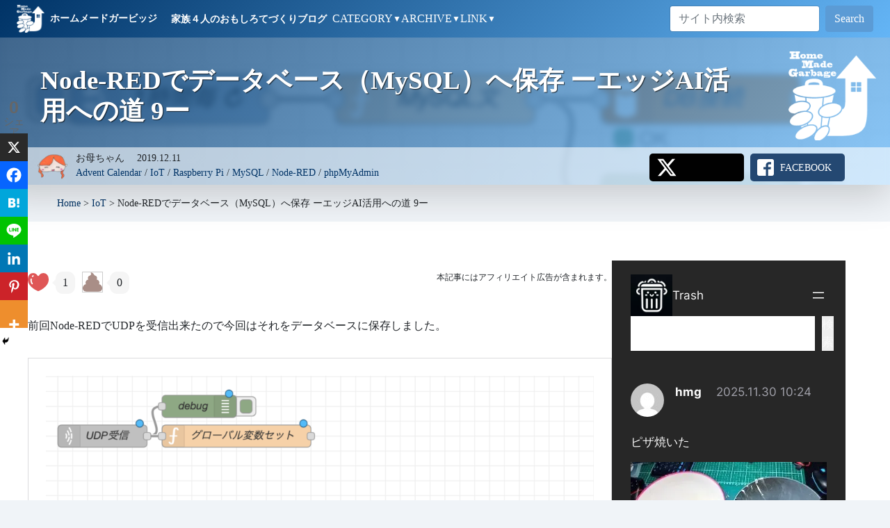

--- FILE ---
content_type: text/html; charset=UTF-8
request_url: https://homemadegarbage.com/ai09
body_size: 72698
content:
<!DOCTYPE html>
<html lang="ja" class="no-js !mt-0">
<head>
	<meta charset="UTF-8">
	<meta name="viewport" content="width=device-width, initial-scale=1">
	<link rel="profile" href="http://gmpg.org/xfn/11">
		<link rel="pingback" href="https://homemadegarbage.com/wp/xmlrpc.php">
	
	<script defer src="[data-uri]"></script>
<meta name='robots' content='index, follow, max-image-preview:large, max-snippet:-1, max-video-preview:-1' />
	<style>img:is([sizes="auto" i], [sizes^="auto," i]) { contain-intrinsic-size: 3000px 1500px }</style>
	
	<!-- This site is optimized with the Yoast SEO plugin v26.8 - https://yoast.com/product/yoast-seo-wordpress/ -->
	<title>Node-REDでデータベース（MySQL）へ保存 ーエッジAI活用への道 9ー - IoT - HomeMadeGarbage</title>
	<link rel="canonical" href="https://homemadegarbage.com/ai09" />
	<meta property="og:locale" content="ja_JP" />
	<meta property="og:type" content="article" />
	<meta property="og:title" content="Node-REDでデータベース（MySQL）へ保存 ーエッジAI活用への道 9ー - IoT - HomeMadeGarbage" />
	<meta property="og:description" content="1 0 前回Node-REDでUDPを受信出来たので今回はそれをデータベースに保存しました。 Node-RED で UDP受信 &#038; ブラウザ表示 ーエッジAI活用への道 8ー データベース作成 ラズパイ2に入れ &hellip; &quot;Node-REDでデータベース（MySQL）へ保存 ーエッジAI活用への道 9ー&quot; の続きを読む" />
	<meta property="og:url" content="https://homemadegarbage.com/ai09" />
	<meta property="og:site_name" content="HomeMadeGarbage" />
	<meta property="article:published_time" content="2019-12-10T15:00:34+00:00" />
	<meta property="article:modified_time" content="2022-08-17T05:34:29+00:00" />
	<meta property="og:image" content="https://homemadegarbage.com/wp/wp-content/uploads/2019/12/516182c488ad3654ada9c731ab3429bb.png" />
	<meta property="og:image:width" content="1072" />
	<meta property="og:image:height" content="486" />
	<meta property="og:image:type" content="image/png" />
	<meta name="author" content="お母ちゃん" />
	<meta name="twitter:card" content="summary_large_image" />
	<meta name="twitter:creator" content="@h0memadegarbage" />
	<meta name="twitter:site" content="@h0memadegarbage" />
	<style media="all">.crayon-theme-coy{margin-bottom:25px !important;background-color:#f8f8ff !important;font-size:100% !important;line-height:130% !important;border-width:1px !important;border-color:#e9e9ea !important}.crayon-theme-coy .crayon-toolbar{background-color:#eee !important;border-bottom-style:solid !important;border-bottom-width:1px !important;border-bottom-color:#dedede !important}.crayon-theme-coy .crayon-toolbar .crayon-language{font-size:80% !important;color:#666 !important}.crayon-theme-coy .crayon-toolbar .crayon-title{font-size:80% !important;color:#666 !important}.crayon-theme-coy .crayon-table .crayon-nums{background-color:#eee !important}.crayon-theme-coy .crayon-table .crayon-nums-content{padding-top:5px !important;padding-bottom:3px !important}.crayon-theme-coy .crayon-table .crayon-num{min-width:1.2em !important;text-align:right !important;color:#aaa !important;border-right-style:solid !important;border-right-width:1px !important;border-right-color:#dedede !important}.crayon-theme-coy .crayon-pre{padding-top:5px !important;padding-bottom:3px !important;color:#445870 !important}.crayon-theme-coy .crayon-marked-line{background:#e1e5ed !important}.crayon-theme-coy .crayon-marked-num{color:#1561ac !important;background:#b3d3f4 !important;border-width:1px !important;border-color:#5999d9 !important}.crayon-theme-coy .crayon-pre .crayon-c{color:#90a1b5 !important;font-style:italic !important}.crayon-theme-coy .crayon-pre .crayon-s{color:#55a1fb !important}.crayon-theme-coy .crayon-pre .crayon-p{color:#1990b8 !important}.crayon-theme-coy .crayon-pre .crayon-ta{color:red !important}.crayon-theme-coy .crayon-pre .crayon-k{color:#ec4444 !important}.crayon-theme-coy .crayon-pre .crayon-st{color:#3c9cc9 !important}.crayon-theme-coy .crayon-pre .crayon-r{color:#ec4444 !important}.crayon-theme-coy .crayon-pre .crayon-t{color:#ec4444 !important}.crayon-theme-coy .crayon-pre .crayon-m{color:purple !important}.crayon-theme-coy .crayon-pre .crayon-i{color:#445870 !important}.crayon-theme-coy .crayon-pre .crayon-e{color:#4abf60 !important}.crayon-theme-coy .crayon-pre .crayon-v{color:#002d7a !important}.crayon-theme-coy .crayon-pre .crayon-cn{color:#ec4444 !important}.crayon-theme-coy .crayon-pre .crayon-o{color:#006fe0 !important}.crayon-theme-coy .crayon-pre .crayon-sy{color:#333 !important}.crayon-theme-coy .crayon-pre .crayon-n{color:#666 !important;font-style:italic !important}.crayon-theme-coy .crayon-pre .crayon-f{color:#90a1b5 !important}.crayon-theme-coy .crayon-pre .crayon-h{color:#006fe0 !important}.crayon-theme-coy-inline{background:#f6f7f9 !important}
@font-face{font-family:'MonacoRegular';src:url(//homemadegarbage.com/wp/wp-content/plugins/crayon-syntax-highlighter-2.8.6/fonts/monaco/monaco-webfont.eot);src:url(//homemadegarbage.com/wp/wp-content/plugins/crayon-syntax-highlighter-2.8.6/fonts/monaco/monaco-webfont.eot?#iefix) format('embedded-opentype'),url(//homemadegarbage.com/wp/wp-content/plugins/crayon-syntax-highlighter-2.8.6/fonts/monaco/monaco-webfont.woff) format('woff'),url(//homemadegarbage.com/wp/wp-content/plugins/crayon-syntax-highlighter-2.8.6/fonts/monaco/monaco-webfont.ttf) format('truetype'),url(//homemadegarbage.com/wp/wp-content/plugins/crayon-syntax-highlighter-2.8.6/fonts/monaco/monaco-webfont.svg#MonacoRegular) format('svg');font-weight:400;font-style:normal}.crayon-font-monaco *{font-family:Monaco,'MonacoRegular','Courier New',monospace !important}
.pld-like-dislike-wrap{display:inline-block;margin-bottom:20px}.pld-common-wrap{display:inline-block;min-width:50px}.pld-common-wrap>a.pld-like-dislike-trigger{text-decoration:none;box-shadow:0 0 0 !important;border-bottom:0}.pld-count-wrap{margin-left:5px}.pld-share-wrap{display:inline-block;margin-left:50px}.pld-share-wrap a{box-shadow:0 0 0 !important;margin:0 10px;border:1px solid #fff}a.pld-facebook{background:#3b5998 !important;color:#fff !important;display:inline-block;text-align:center;padding:5px 10px}a.pld-twitter{background:#55acee !important;color:#fff !important;display:inline-block;text-align:center;padding:5px 7px}a.pld-facebook:hover{background:#fff !important;color:#3b5998 !important;border:1px solid}a.pld-twitter:hover{background:#fff !important;color:#55acee !important;border:1px solid}.pld-like-dislike-wrap br{display:none}.pld-like-dislike-wrap p{display:none}.pld-like-dislike-wrap.pld-template-3{margin-bottom:20px}.pld-like-dislike-wrap .pld-common-wrap{margin-right:10px}.pld-like-dislike-wrap.pld-custom img{max-width:30px;display:inline-block;vertical-align:top}
#ez-toc-container{background:#f9f9f9;border:1px solid #aaa;border-radius:4px;-webkit-box-shadow:0 1px 1px rgba(0,0,0,.05);box-shadow:0 1px 1px rgba(0,0,0,.05);display:table;margin-bottom:1em;padding:10px 20px 10px 10px;position:relative;width:auto}div.ez-toc-widget-container{padding:0;position:relative}#ez-toc-container.ez-toc-light-blue{background:#edf6ff}#ez-toc-container.ez-toc-white{background:#fff}#ez-toc-container.ez-toc-black{background:#000}#ez-toc-container.ez-toc-transparent{background:none transparent}div.ez-toc-widget-container ul{display:block}div.ez-toc-widget-container li{border:none;padding:0}div.ez-toc-widget-container ul.ez-toc-list{padding:10px}#ez-toc-container ul ul,.ez-toc div.ez-toc-widget-container ul ul{margin-left:1.5em}#ez-toc-container li,#ez-toc-container ul{margin:0;padding:0}#ez-toc-container li,#ez-toc-container ul,#ez-toc-container ul li,div.ez-toc-widget-container,div.ez-toc-widget-container li{background:none;list-style:none none;line-height:1.6;margin:0;overflow:hidden;z-index:1}#ez-toc-container .ez-toc-title{text-align:left;line-height:1.45;margin:0;padding:0}.ez-toc-title-container{display:table;width:100%}.ez-toc-title,.ez-toc-title-toggle{display:inline;text-align:left;vertical-align:middle}#ez-toc-container.ez-toc-black p.ez-toc-title{color:#fff}#ez-toc-container div.ez-toc-title-container+ul.ez-toc-list{margin-top:1em}.ez-toc-wrap-left{margin:0 auto 1em 0!important}.ez-toc-wrap-left-text{float:left}.ez-toc-wrap-right{margin:0 0 1em auto!important}.ez-toc-wrap-right-text{float:right}#ez-toc-container a{color:#444;box-shadow:none;text-decoration:none;text-shadow:none;display:inline-flex;align-items:stretch;flex-wrap:nowrap}#ez-toc-container a:visited{color:#9f9f9f}#ez-toc-container a:hover{text-decoration:underline}#ez-toc-container.ez-toc-black a,#ez-toc-container.ez-toc-black a:visited{color:#fff}#ez-toc-container a.ez-toc-toggle{display:flex;align-items:center}.ez-toc-widget-container ul.ez-toc-list li:before{content:" ";position:absolute;left:0;right:0;height:30px;line-height:30px;z-index:-1}.ez-toc-widget-container ul.ez-toc-list li.active{background-color:#ededed}.ez-toc-widget-container li.active>a{font-weight:900}.ez-toc-btn{display:inline-block;padding:6px 12px;margin-bottom:0;font-size:14px;font-weight:400;line-height:1.428571429;text-align:center;white-space:nowrap;vertical-align:middle;cursor:pointer;background-image:none;border:1px solid transparent;border-radius:4px;-webkit-user-select:none;-moz-user-select:none;-ms-user-select:none;-o-user-select:none;user-select:none}.ez-toc-btn:focus{outline:thin dotted #333;outline:5px auto -webkit-focus-ring-color;outline-offset:-2px}.ez-toc-btn:focus,.ez-toc-btn:hover{color:#333;text-decoration:none}.ez-toc-btn.active,.ez-toc-btn:active{background-image:none;outline:0;-webkit-box-shadow:inset 0 3px 5px rgba(0,0,0,.125);box-shadow:inset 0 3px 5px rgba(0,0,0,.125)}.ez-toc-btn-default{color:#333;background-color:#fff}.ez-toc-btn-default.active,.ez-toc-btn-default:active,.ez-toc-btn-default:focus,.ez-toc-btn-default:hover{color:#333;background-color:#ebebeb;border-color:#adadad}.ez-toc-btn-default.active,.ez-toc-btn-default:active{background-image:none}.ez-toc-btn-sm,.ez-toc-btn-xs{padding:5px 10px;font-size:12px;line-height:1.5;border-radius:3px}.ez-toc-btn-xs{padding:1px 5px}.ez-toc-btn-default{text-shadow:0 -1px 0 rgba(0,0,0,.2);-webkit-box-shadow:inset 0 1px 0 hsla(0,0%,100%,.15),0 1px 1px rgba(0,0,0,.075);box-shadow:inset 0 1px 0 hsla(0,0%,100%,.15),0 1px 1px rgba(0,0,0,.075)}.ez-toc-btn-default:active{-webkit-box-shadow:inset 0 3px 5px rgba(0,0,0,.125);box-shadow:inset 0 3px 5px rgba(0,0,0,.125)}.btn.active,.ez-toc-btn:active{background-image:none}.ez-toc-btn-default{text-shadow:0 1px 0 #fff;background-image:-webkit-gradient(linear,left 0,left 100%,from(#fff),to(#e0e0e0));background-image:-webkit-linear-gradient(top,#fff,#e0e0e0);background-image:-moz-linear-gradient(top,#fff 0,#e0e0e0 100%);background-image:linear-gradient(180deg,#fff 0,#e0e0e0);background-repeat:repeat-x;border-color:#ccc;filter:progid:DXImageTransform.Microsoft.gradient(startColorstr="#ffffffff",endColorstr="#ffe0e0e0",GradientType=0);filter:progid:DXImageTransform.Microsoft.gradient(enabled=false)}.ez-toc-btn-default:focus,.ez-toc-btn-default:hover{background-color:#e0e0e0;background-position:0 -15px}.ez-toc-btn-default.active,.ez-toc-btn-default:active{background-color:#e0e0e0;border-color:#dbdbdb}.ez-toc-pull-right{float:right!important;margin-left:10px}#ez-toc-container label.cssicon,#ez-toc-widget-container label.cssicon{height:30px}.ez-toc-glyphicon{position:relative;top:1px;display:inline-block;font-family:Glyphicons Halflings;-webkit-font-smoothing:antialiased;font-style:normal;font-weight:400;line-height:1;-moz-osx-font-smoothing:grayscale}.ez-toc-glyphicon:empty{width:1em}.ez-toc-toggle i.ez-toc-glyphicon{font-size:16px;margin-left:2px}#ez-toc-container input{position:absolute;left:-999em}#ez-toc-container input[type=checkbox]:checked+nav,#ez-toc-widget-container input[type=checkbox]:checked+nav{opacity:0;max-height:0;border:none;display:none}#ez-toc-container label{position:relative;cursor:pointer;display:initial}#ez-toc-container .ez-toc-js-icon-con{display:initial}#ez-toc-container .ez-toc-js-icon-con,#ez-toc-container .ez-toc-toggle label{float:right;position:relative;font-size:16px;padding:0;border:1px solid #999191;border-radius:5px;cursor:pointer;left:10px;width:35px}div#ez-toc-container .ez-toc-title{display:initial}.ez-toc-wrap-center{margin:0 auto 1em!important}#ez-toc-container a.ez-toc-toggle{color:#444;background:inherit;border:inherit}.ez-toc-toggle #item{position:absolute;left:-999em}label.cssicon .ez-toc-glyphicon:empty{font-size:16px;margin-left:2px}label.cssiconcheckbox{display:none}.ez-toc-widget-container ul li a{padding-left:10px;display:inline-flex;align-items:stretch;flex-wrap:nowrap}.ez-toc-widget-container ul.ez-toc-list li{height:auto!important}.ez-toc-cssicon{float:right;position:relative;font-size:16px;padding:0;border:1px solid #999191;border-radius:5px;cursor:pointer;left:10px;width:35px}.ez-toc-icon-toggle-span{display:flex;align-items:center;width:35px;height:30px;justify-content:center;direction:ltr}#ez-toc-container .eztoc-toggle-hide-by-default{display:none}.eztoc_no_heading_found{background-color:#ff0;padding-left:10px}.eztoc-hide{display:none}.term-description .ez-toc-title-container p:nth-child(2){width:50px;float:right;margin:0}.ez-toc-list.ez-toc-columns-2{column-count:2;column-gap:20px;column-fill:balance}.ez-toc-list.ez-toc-columns-2>li{display:block;break-inside:avoid;margin-bottom:8px;page-break-inside:avoid}.ez-toc-list.ez-toc-columns-3{column-count:3;column-gap:20px;column-fill:balance}.ez-toc-list.ez-toc-columns-3>li{display:block;break-inside:avoid;margin-bottom:8px;page-break-inside:avoid}.ez-toc-list.ez-toc-columns-4{column-count:4;column-gap:20px;column-fill:balance}.ez-toc-list.ez-toc-columns-4>li{display:block;break-inside:avoid;margin-bottom:8px;page-break-inside:avoid}.ez-toc-list.ez-toc-columns-optimized{column-fill:balance;orphans:2;widows:2}.ez-toc-list.ez-toc-columns-optimized>li{display:block;break-inside:avoid;page-break-inside:avoid}@media (max-width:768px){.ez-toc-list.ez-toc-columns-2,.ez-toc-list.ez-toc-columns-3,.ez-toc-list.ez-toc-columns-4{column-count:1;column-gap:0}}@media (max-width:1024px) and (min-width:769px){.ez-toc-list.ez-toc-columns-3,.ez-toc-list.ez-toc-columns-4{column-count:2}}
@font-face{font-family:"Genericons";src:url(//homemadegarbage.com/wp/wp-content/themes/twentysixteen/genericons/./Genericons.eot);src:url(//homemadegarbage.com/wp/wp-content/themes/twentysixteen/genericons/./Genericons.eot?) format("embedded-opentype");font-weight:400;font-style:normal}@font-face{font-family:"Genericons";src:url("[data-uri]") format("woff"),url(//homemadegarbage.com/wp/wp-content/themes/twentysixteen/genericons/./Genericons.ttf) format("truetype"),url(//homemadegarbage.com/wp/wp-content/themes/twentysixteen/genericons/./Genericons.svg#Genericons) format("svg");font-weight:400;font-style:normal}@media screen and (-webkit-min-device-pixel-ratio:0){@font-face{font-family:"Genericons";src:url(//homemadegarbage.com/wp/wp-content/themes/twentysixteen/genericons/./Genericons.svg#Genericons) format("svg")}}.genericon{font-size:16px;vertical-align:top;text-align:center;-moz-transition:color .1s ease-in 0;-webkit-transition:color .1s ease-in 0;display:inline-block;font-family:"Genericons";font-style:normal;font-weight:400;font-variant:normal;line-height:1;text-decoration:inherit;text-transform:none;-moz-osx-font-smoothing:grayscale;-webkit-font-smoothing:antialiased;speak:never}.genericon-rotate-90{-webkit-transform:rotate(90deg);-moz-transform:rotate(90deg);-ms-transform:rotate(90deg);-o-transform:rotate(90deg);transform:rotate(90deg);filter:progid:DXImageTransform.Microsoft.BasicImage(rotation=1)}.genericon-rotate-180{-webkit-transform:rotate(180deg);-moz-transform:rotate(180deg);-ms-transform:rotate(180deg);-o-transform:rotate(180deg);transform:rotate(180deg);filter:progid:DXImageTransform.Microsoft.BasicImage(rotation=2)}.genericon-rotate-270{-webkit-transform:rotate(270deg);-moz-transform:rotate(270deg);-ms-transform:rotate(270deg);-o-transform:rotate(270deg);transform:rotate(270deg);filter:progid:DXImageTransform.Microsoft.BasicImage(rotation=3)}.genericon-flip-horizontal{-webkit-transform:scale(-1,1);-moz-transform:scale(-1,1);-ms-transform:scale(-1,1);-o-transform:scale(-1,1);transform:scale(-1,1)}.genericon-flip-vertical{-webkit-transform:scale(1,-1);-moz-transform:scale(1,-1);-ms-transform:scale(1,-1);-o-transform:scale(1,-1);transform:scale(1,-1)}.genericon-404:before{content:"\f423"}.genericon-activity:before{content:"\f508"}.genericon-anchor:before{content:"\f509"}.genericon-aside:before{content:"\f101"}.genericon-attachment:before{content:"\f416"}.genericon-audio:before{content:"\f109"}.genericon-bold:before{content:"\f471"}.genericon-book:before{content:"\f444"}.genericon-bug:before{content:"\f50a"}.genericon-cart:before{content:"\f447"}.genericon-category:before{content:"\f301"}.genericon-chat:before{content:"\f108"}.genericon-checkmark:before{content:"\f418"}.genericon-close:before{content:"\f405"}.genericon-close-alt:before{content:"\f406"}.genericon-cloud:before{content:"\f426"}.genericon-cloud-download:before{content:"\f440"}.genericon-cloud-upload:before{content:"\f441"}.genericon-code:before{content:"\f462"}.genericon-codepen:before{content:"\f216"}.genericon-cog:before{content:"\f445"}.genericon-collapse:before{content:"\f432"}.genericon-comment:before{content:"\f300"}.genericon-day:before{content:"\f305"}.genericon-digg:before{content:"\f221"}.genericon-document:before{content:"\f443"}.genericon-dot:before{content:"\f428"}.genericon-downarrow:before{content:"\f502"}.genericon-download:before{content:"\f50b"}.genericon-draggable:before{content:"\f436"}.genericon-dribbble:before{content:"\f201"}.genericon-dropbox:before{content:"\f225"}.genericon-dropdown:before{content:"\f433"}.genericon-dropdown-left:before{content:"\f434"}.genericon-edit:before{content:"\f411"}.genericon-ellipsis:before{content:"\f476"}.genericon-expand:before{content:"\f431"}.genericon-external:before{content:"\f442"}.genericon-facebook:before{content:"\f203"}.genericon-facebook-alt:before{content:"\f204"}.genericon-fastforward:before{content:"\f458"}.genericon-feed:before{content:"\f413"}.genericon-flag:before{content:"\f468"}.genericon-flickr:before{content:"\f211"}.genericon-foursquare:before{content:"\f226"}.genericon-fullscreen:before{content:"\f474"}.genericon-gallery:before{content:"\f103"}.genericon-github:before{content:"\f200"}.genericon-googleplus:before{content:"\f206"}.genericon-googleplus-alt:before{content:"\f218"}.genericon-handset:before{content:"\f50c"}.genericon-heart:before{content:"\f461"}.genericon-help:before{content:"\f457"}.genericon-hide:before{content:"\f404"}.genericon-hierarchy:before{content:"\f505"}.genericon-home:before{content:"\f409"}.genericon-image:before{content:"\f102"}.genericon-info:before{content:"\f455"}.genericon-instagram:before{content:"\f215"}.genericon-italic:before{content:"\f472"}.genericon-key:before{content:"\f427"}.genericon-leftarrow:before{content:"\f503"}.genericon-link:before{content:"\f107"}.genericon-linkedin:before{content:"\f207"}.genericon-linkedin-alt:before{content:"\f208"}.genericon-location:before{content:"\f417"}.genericon-lock:before{content:"\f470"}.genericon-mail:before{content:"\f410"}.genericon-maximize:before{content:"\f422"}.genericon-menu:before{content:"\f419"}.genericon-microphone:before{content:"\f50d"}.genericon-minimize:before{content:"\f421"}.genericon-minus:before{content:"\f50e"}.genericon-month:before{content:"\f307"}.genericon-move:before{content:"\f50f"}.genericon-next:before{content:"\f429"}.genericon-notice:before{content:"\f456"}.genericon-paintbrush:before{content:"\f506"}.genericon-path:before{content:"\f219"}.genericon-pause:before{content:"\f448"}.genericon-phone:before{content:"\f437"}.genericon-picture:before{content:"\f473"}.genericon-pinned:before{content:"\f308"}.genericon-pinterest:before{content:"\f209"}.genericon-pinterest-alt:before{content:"\f210"}.genericon-play:before{content:"\f452"}.genericon-plugin:before{content:"\f439"}.genericon-plus:before{content:"\f510"}.genericon-pocket:before{content:"\f224"}.genericon-polldaddy:before{content:"\f217"}.genericon-portfolio:before{content:"\f460"}.genericon-previous:before{content:"\f430"}.genericon-print:before{content:"\f469"}.genericon-quote:before{content:"\f106"}.genericon-rating-empty:before{content:"\f511"}.genericon-rating-full:before{content:"\f512"}.genericon-rating-half:before{content:"\f513"}.genericon-reddit:before{content:"\f222"}.genericon-refresh:before{content:"\f420"}.genericon-reply:before{content:"\f412"}.genericon-reply-alt:before{content:"\f466"}.genericon-reply-single:before{content:"\f467"}.genericon-rewind:before{content:"\f459"}.genericon-rightarrow:before{content:"\f501"}.genericon-search:before{content:"\f400"}.genericon-send-to-phone:before{content:"\f438"}.genericon-send-to-tablet:before{content:"\f454"}.genericon-share:before{content:"\f415"}.genericon-show:before{content:"\f403"}.genericon-shuffle:before{content:"\f514"}.genericon-sitemap:before{content:"\f507"}.genericon-skip-ahead:before{content:"\f451"}.genericon-skip-back:before{content:"\f450"}.genericon-skype:before{content:"\f220"}.genericon-spam:before{content:"\f424"}.genericon-spotify:before{content:"\f515"}.genericon-standard:before{content:"\f100"}.genericon-star:before{content:"\f408"}.genericon-status:before{content:"\f105"}.genericon-stop:before{content:"\f449"}.genericon-stumbleupon:before{content:"\f223"}.genericon-subscribe:before{content:"\f463"}.genericon-subscribed:before{content:"\f465"}.genericon-summary:before{content:"\f425"}.genericon-tablet:before{content:"\f453"}.genericon-tag:before{content:"\f302"}.genericon-time:before{content:"\f303"}.genericon-top:before{content:"\f435"}.genericon-trash:before{content:"\f407"}.genericon-tumblr:before{content:"\f214"}.genericon-twitch:before{content:"\f516"}.genericon-twitter:before{content:"\f202"}.genericon-unapprove:before{content:"\f446"}.genericon-unsubscribe:before{content:"\f464"}.genericon-unzoom:before{content:"\f401"}.genericon-uparrow:before{content:"\f500"}.genericon-user:before{content:"\f304"}.genericon-video:before{content:"\f104"}.genericon-videocamera:before{content:"\f517"}.genericon-vimeo:before{content:"\f212"}.genericon-warning:before{content:"\f414"}.genericon-website:before{content:"\f475"}.genericon-week:before{content:"\f306"}.genericon-wordpress:before{content:"\f205"}.genericon-xpost:before{content:"\f504"}.genericon-youtube:before{content:"\f213"}.genericon-zoom:before{content:"\f402"}
#content .top-bar,.navbar,footer.footer,body:not(.home) #content .header-bg:after,#content main h1,#content .box-headline,#content #comments #reply-title,#content #category,.title-bar,.yarpp-related h2{background:linear-gradient(-225deg,#036 0%,#64b5f6 100%)}body{font-family:"Yu Gothic Medium","游ゴシック Medium",YuGothic,"游ゴシック体","ヒラギノ角ゴ Pro W3","Hiragino Kaku Gothic Pro","HG丸ｺﾞｼｯｸM-PRO","HGMaruGothicMPRO"!important;font-weight:400;height:100%;line-height:1.8;color:#2c3e50;background:#f5f5f5;font-size:16px;padding-top:0!important}@media screen and (max-width:749px){body{font-size:14px}}body:not(.admin-bar){padding-top:49px}*{box-sizing:border-box}body a{transition:all .3s;//color:#1b6b9d;color:#036;text-decoration:none}body a:hover{text-decoration:underline}h2{margin-bottom:24px}svg{width:100%;display:inline!important}img{max-width:100%;height:auto;display:inline!important}table td{border:1px solid #ccc}@media screen and (max-width:749px){.wrapper{padding:40px 0}}@media only screen and (min-width:750px){.wrapper{padding:80px 0}}button,button[disabled]:hover,button[disabled]:focus,input[type=button],input[type=button][disabled]:hover,input[type=button][disabled]:focus,input[type=reset],input[type=reset][disabled]:hover,input[type=reset][disabled]:focus,input[type=submit],input[type=submit][disabled]:hover,input[type=submit][disabled]:focus,.menu-toggle.toggled-on,.menu-toggle.toggled-on:hover,.menu-toggle.toggled-on:focus,.pagination:before,.pagination:after,.pagination .prev,.pagination .next,.page-links a,.btn-primary{background-color:#5B9BD5!Important;border-color:#5B9BD5!Important}#wpadminbar{position:fixed!important;top:inherit!important;bottom:0!important}.navbar-brand span{font-size:1rem;display:inline-block;margin-left:.5rem}header h1 img{position:fixed;z-index:-999}@media only screen and (min-width:750px){header .inner,.main-content-row{padding-left:3rem;padding-right:3rem}}@media screen and (max-width:749px){.header{background-size:100% 100%;background-position-y:0px;padding-bottom:30px;height:140px}}@media only screen and (min-width:750px){.header{height:300px;padding-bottom:4.9rem}body:not(.home) .header{height:260px}}body:not(.home) .header{background:0 0;height:auto!important;padding:0;position:relative;overflow:hidden}body:not(.home) .header1{padding:20px 10px 10px}body:not(.home) .header2{background:rgba(255,255,255,.6);font-size:.8em}body:not(.home) .header .inner{max-width:85rem;margin:auto;text-align:left;position:relative;font-size:14px}body:not(.home) .header h1{text-indent:0;text-shadow:1px 1px 1px rgba(0,0,0,.7)}@media screen and (max-width:749px){body:not(.home) .header h1{font-size:1.5rem;margin-bottom:.75rem}}body.archive .header h1{text-align:center}body:not(.home) .header canvas{z-index:-1}body:not(.home) .header-bg{background-repeat:no-repeat;background-size:100%;position:absolute;width:100%;overflow:hidden;z-index:-4;background-position:center center}body:not(.home) .header-bg img{object-fit:cover;width:100%;object-position:0 -200px;filter:blur(4px)}body:not(.home) .header-bg:before{content:'';display:block;position:absolute;background:inherit;-webkit-filter:blur(5px);-moz-filter:blur(5px);-o-filter:blur(5px);-ms-filter:blur(5px);filter:blur(5px);top:-10px;left:-10px;right:-10px;bottom:-10px;z-index:2}body:not(.home) .header-bg:after{z-index:1;content:"";display:block;position:absolute;top:0;left:0;right:0;bottom:0;background:#726bce;opacity:.75}body:not(.home) .header .posted{position:relative;padding-left:3.5rem;flex:1}body:not(.home) .header .posted img{border-radius:50%;margin:0 5px 5px 0;position:absolute;left:0;width:2.8rem;height:2.8rem}@media screen and (max-width:749px){body:not(.home) .header2{padding:.5rem 0}body:not(.home) .header .posted img{left:.5rem;width:2.3rem;height:2.3rem}}@media only screen and (min-width:750px){body:not(.home) .header .header1 .inner{padding-top:20px;padding-bottom:20px;position:relative}body:not(.home) .header2{padding:.3rem}body:not(.home) .header2 .inner{display:flex}}@media only screen and (min-width:780px){body.single .header .header1 .inner:after{content:'';width:100%;height:100%;max-height:170px;position:absolute;top:0;right:10px;bottom:0;margin:auto;background:url(/assets/images/header-logo-2.png) no-repeat center right;background-size:auto 100%}body:not(.home) .header h1{margin:0;padding-right:170px;font-size:2.3rem;font-weight:700}}.main-content-row{background:#fff}@media screen and (max-width:749px){.main-content-row{padding:0 .5rem}}@media only screen and (min-width:750px){.main-content-row{display:flex;max-width:83rem;margin:auto;justify-content:space-between;padding-bottom:300px;padding-top:40px}main{width:70%;flex:none}aside{width:28%}}#list{padding:20px 0 40px;overflow:hidden}@media only screen and (max-width:749px){.category #list{padding-top:0}}@media only screen and (min-width:750px){#list{padding:.5rem 0 0}}#list .excerpt{padding-bottom:2rem;margin-bottom:0;word-break:break-all;line-height:1.75}@media screen and (max-width:749px){#list .excerpt{padding-bottom:.5rem;margin:0}}#list .posted{font-size:12px;position:absolute;bottom:.5rem;right:1rem}@media screen and (max-width:749px){#list .posted{position:static;margin-left:-50%!important;text-align:right;margin:0}}#list .posted .category{margin-right:1em}@media screen and (max-width:749px){#list .posted .meta{display:block}}@media screen and (max-width:749px){#list .posted .category{display:block}}#list .posted img{width:40px;border-radius:50%;margin-left:.5em}@media screen and (max-width:749px){#list .columns:first-child{margin-bottom:1rem}#list .excerpt{line-height:1.65}}#single main{word-wrap:break-word}#single main>.card.callout{box-shadow:none}#single main>.card.callout ol img{margin:1rem 0}#single main>.card.callout img.border{border:1px solid #ccc}@media screen and (max-width:749px){#single main>.card.callout{padding:0;margin-bottom:20px;border:none;margin-bottom:2rem}#single main>.card.callout table,#single main>.card.callout table td{max-width:100%}}@media only screen and (min-width:750px){#single main>.card.callout{margin-bottom:40px;padding-bottom:2rem}}#single{line-height:1.75}#single h1{margin:4rem 0 2rem;display:block}#single h2{margin:4rem 0 2rem}#single h3{margin:3rem 0 2rem}#single p{margin:2rem 0}#single ul{margin:2rem 0;list-style:square;padding-left:1rem}#single ol{margin:2rem 0;list-style:numbers;padding-left:1rem}#single blockquote{padding:1rem;margin:2rem 0}#single blockquote p{margin:0}#single a{text-decoration:underline}#single a:hover{text-decoration:none}#single img{border:1px solid #ccc}#single .wp-block-quote>*{margin:.75rem 0}#single main table div{width:auto!important}#single main table div td:first-child{width:128px!important}#single main table div td:first-child img{width:128px!important;height:128px!important;max-width:128px!important}#single main table div td:last-child{width:auto!important}.no-search{font-size:2rem;text-align:center;letter-spacing:.1rem}#content{opacity:0;-webkit-animation-name:fadeIn;animation-name:fadeIn;-webkit-animation-duration:.8s;animation-duration:.8s;-webkit-animation-fill-mode:forwards;animation-fill-mode:forwards;-webkit-animation-delay:.8s;animation-delay:.8s}@keyframes fadeIn{0%{opacity:0}100%{opacity:1}}#content{position:relative}#content>article iframe{max-width:100%}#content>article{padding:30px 0}@media screen and (max-width:749px){#content>article{padding:10px 0 20px}}main h1,.yarpp-related h2,.comment-reply-title{padding:.5rem .75rem!important;border-radius:3px;font-size:1.5rem!important;font-weight:700;color:#fff;border:none}@media screen and (max-width:749px){main h1{font-size:1rem}}@media only screen and (min-width:750px){main h1{margin-bottom:2rem}main h1:not(:first-child){margin-top:2.5rem}}main section h2{padding:0 0 .5rem;font-weight:700;border-bottom:1px solid!important}main h3{font-weight:700}main h4{font-size:1.2rem}main p:not(:last-child){margin-bottom:1.2rem}@media only screen and (min-width:750px){main section h2{font-size:1.6em}main section h2:not(:first-child){margin-top:2.5rem}main h3{font-size:1.4rem;margin:2.5rem 0 1.2rem}}@media screen and (max-width:749px){main section h2{margin:2rem 0 1.5rem;font-size:1rem}main h3{margin:20px 0}main iframe:not(.wp-embedded-content){max-width:100%}}blockquote{font-size:.85rem;background:#efefef;padding:.5rem}#comments>h2{font-size:1.2rem;background:none!important;color:#2c3e50;padding:0}#cancel-comment-reply-link{color:#fff;margin-left:1rem;font-size:.875rem}#comments .comment-list,#comments .children{list-style:none}#comments .comment-list{padding:0}#comments .comment-meta{background:#f5f5f5;margin-bottom:1rem}#comments .comment-author{display:inline-block}#comments .comment-author .fn{margin-left:.5rem}#comments .comment-metadata{display:inline-block;font-size:.875rem;margin-left:.5rem}#comments .comment-metadata .edit-link{margin-left:.5rem}#comments .reply{text-align:right;margin-bottom:1rem}#comments .comment-list #reply-title{font-size:1.2rem}@media screen and (max-width:749px){#comments p{margin-bottom:.5rem}}#comments label{vertical-align:top;width:120px;display:inline-block}#comments input{border:1px solid #2980b9;max-width:100%;padding:.25rem .5rem;border-radius:0}#comments textarea{height:8rem;border:1px solid #2980b9;width:calc(100% - 125px);padding:.25rem .5rem}@media screen and (max-width:749px){#comments textarea{width:100%}}.form-submit{text-align:center}#submit{width:100%;margin:auto;text-align:center;width:300px}@media screen and (max-width:749px){#comments #submit{margin:1rem auto .75rem;width:100%}}.contact-form .btn{width:30%}h1+h2{margin-top:0!important}.akismet_comment_form_privacy_notice{font-size:.875rem}@media screen and (max-width:749px){.akismet_comment_form_privacy_notice{font-size:.75rem}}aside{font-size:14px;padding-top:1rem;line-height:1.5}aside section{clear:both}aside h2{font-size:1rem;border-bottom:1px solid;padding-bottom:.25rem;margin:2rem 0 1rem;font-weight:700}aside .shop img{margin-left:-.25rem}aside .sidebar-btn h2{margin-bottom:1rem}side .sidebar-btn a i{margin-right:.5rem}aside #contact{margin-bottom:30px}#categories-2{margin-bottom:1.5rem}aside .audiostock{margin-bottom:2em}aside .audiostock img{width:100%}aside #banner .thumbnail{margin-bottom:3px}aside .banner-bgm{text-align:center}aside .callout{margin-top:1.8em}aside iframe{max-width:100%}#categories-2 ul{padding-left:0}#categories-2 ul li{list-style:none;margin-bottom:.25rem}#categories-2 ul li:before{content:"-";color:#2980b9;display:inline-block;margin-right:8px}#recent-comments-2 ul,#recent-posts-2 ul{margin-left:0;margin-top:-.5rem;padding-left:0}#recent-comments-2 li,#recent-posts-2 li{padding:.5rem 0;border-bottom:1px solid rgba(0,0,0,.1);list-style:none}#recent-comments-2 li:last-child,#recent-posts-2 li:last-child{border-bottom:none}#tag_cloud-2 a{color:#333}#tag_cloud-2 a:hover{color:#ff5964}@media (max-width:767px){#banner{display:flex;flex-wrap:wrap}}#banner .banner-col{margin-bottom:1rem}@media (max-width:767px){#banner .banner-col{width:49%}#banner .banner-col.left{margin-right:2%}}#banner .banner-col p{margin:0}#banner .amazon-music-pc,#banner .amazon-music-sp{width:100%;text-align:center}#banner .amazon-music-pc iframe,#banner .amazon-music-sp iframe{margin:auto}@media (max-width:767px){#banner .amazon-music-pc{display:none}}@media (min-width:767px){#banner .amazon-music-sp{display:none}}body:not(.home) .header .sns{margin-top:.25rem;float:right;flex:none;width:450px;max-width:100%}.sns ul{display:flex;list-style:none;height:40px;text-transform:uppercase;margin:0}.sns ul li{width:32%}.sns ul li:not(:last-child){margin-right:2%}.sns ul iframe{width:100%!important;height:100%!important}.sns ul svg{fill:#fff;height:100%}.sns ul a{color:#fff;height:100%;border-radius:5px;padding:0 10px;display:flex;line-height:35px}.sns ul a:hover{opacity:.7;color:white!important}.sns ul a .rrssb-text{text-align:center;width:100%}.sns ul .twitter a{background:#0b7bc1}.sns ul .facebook a{background:#244872}.heateor_sss_sharing_container{margin-top:2rem}aside .sns a .rrssb-text{font-size:12px}@media only screen and (min-width:750px){.sns ul a .rrssb-text{padding-top:3px}.sns .rrssb-icon{width:30px}}@media screen and (min-width:750px) and (max-width:1180px){body:not(.home) .header .sns{width:350px}.sns ul li{font-size:10px}aside .sns ul li.hatena{flex:1}aside .sns ul li:not(.hatena){width:45px}aside .sns .rrssb-text{display:none}}@media screen and (max-width:749px){.sns{padding:0 .5rem;margin-top:.5rem!important}.sns ul{height:auto}.sns ul li{height:25px;font-size:12px}.sns ul a{padding:8px;line-height:.8}}#pagetop{position:fixed;right:50px;z-index:10;bottom:20px}#pagetop a{width:150px;position:absolute;width:150px;right:0;bottom:-300px}#pagetop .pagetop-inner{position:relative}#pagetop span{position:absolute;top:-30px;left:-10px;text-align:center;line-height:1.2;letter-spacing:-1px;text-shadow:1px 1px 1px #fff;font-size:1rem}@media screen and (max-width:749px){#pagetop{position:fixed;right:0;z-index:10;bottom:0}#pagetop img{display:none}#pagetop a{position:absolute;width:80px;height:1.5rem;right:10px;bottom:0;display:block;color:#fff;border-radius:5px 5px 0 0;font-size:.8em;padding:.2rem;text-align:center;text-decoration:none}#pagetop a:before{content:'▲ TOP'}#pagetop span{display:none}}@keyframes ANIM{0%{transform:rotate(30deg);bottom:30px}50%{transform:rotate(45deg);bottom:40px}100%{transform:rotate(30deg);bottom:30px}}.footer{clear:both;position:relative;text-align:center;color:#fff}.footer .links a{list-style:none;color:#fff;margin:0;border-radius:1rem;padding:.5rem 1rem;text-decoration:none}.footer .links a:hover{color:#2980b9;background:#fff}@media only screen and (min-width:750px){.footer{font-size:1rem;padding:1.2rem 2rem 2rem}.home .footer:before,.home .footer:after{content:'';display:block;position:absolute;right:0;z-index:1}.home .footer:before{background:url(/assets/images/footerImg1.webp) no-repeat;background-size:500px;width:500px;height:500px;top:-430px}.home .footer:after{background:url(/assets/images/footerImg2.webp) no-repeat;background-size:200px;width:200px;height:400px;top:-330px;animation:anime1 30s ease -2s infinite alternate}@keyframes anime1{0%{left:0}5%{top:-335px}10%{top:-330px}100%{left:90%}}}.mejs-container{margin-bottom:1.5em}.linkcard{padding:25px;font:400 14px/1.5 'Open Sans',sans-serif;color:#82878c;background:#fff;border:1px solid #e5e5e5;-webkit-box-shadow:0 1px 1px rgba(0,0,0,.05);box-shadow:0 1px 1px rgba(0,0,0,.05);overflow:auto;zoom:1;margin:1em 0 2em}.linkcard a{color:#32373c}.linkcard a:hover{text-decoration:underline}.linkcard .lkc-favicon{display:inline;max-width:25px;margin-right:.5em}.linkcard .lkc-thumbnail{display:block;max-height:200px;overflow:hidden;margin-bottom:20px}.linkcard .lkc-title{margin:0 0 15px;font-weight:700;font-size:22px;line-height:1.3;display:block;margin-bottom:1em:}.linkcard .lkc-url{display:none}.linkcard .lkc-info{margin-top:30px;font-weight:700;line-height:25px}.linkcard .lkc-info a{color:#82878c}.linkcard .lkc-domain{vertical-align:bottom}.linkcard .lkc-share{float:right}.wp-embedded-content{width:100%}.amazonjs_item{margin-top:1em}.amazonjs-title{margin:0!important;font-weight:700}aside .amazon{border-top:2px solid #f0f;margin-top:40px;padding-top:20px}aside .amazon p{width:55%;float:left}aside .amazon iframe{float:right}#yarpp h2{color:#21b6a8}#yarpp .row{margin:0;padding-top:1rem;padding-bottom:1rem;position:relative;border-top:1px solid rgba(0,0,0,.1)}#yarpp h5{font-weight:700;font-size:.9rem}#yarpp p{margin-bottom:0!important;font-size:.8rem}#yarpp .posted{font-size:.8rem}@media only screen and (max-width:749px){#yarpp h2{margin-top:1rem;margin-bottom:1rem}}@media only screen and (min-width:750px){#yarpp h2{font-size:1.8rem}#yarpp h5{font-size:1.1rem}#yarpp p{font-size:.9rem}}#more_disp a{width:100%;padding:.3rem 0 .5rem;transform:scaleY(1.1);border:2px solid #21b6a8;border-radius:3px;color:#fff;display:block;text-align:center;padding:0 0 .1rem;text-decoration:none}@media only screen and (min-width:750px){#more_disp a{font-size:1.4rem}}#recentcomments{font-size:.8rem}#recentcomments a{font-size:.9rem}#recentcomments .comment-author-link,#recentcomments .comment-author-link a{font-size:.9rem}.tagcloud a{background:#f7f7f7;border-radius:2px;display:inline-block;line-height:1;margin:0 .1rem .5rem 0;padding:.3rem .5rem;text-decoration:none}.tagcloud ul{list-style-type:none;padding-left:0}.tagcloud ul li{display:inline-block}.tagcloud a:hover,.tagcloud a:focus{background:#2980b9;color:white!important;outline:0;text-decoration:none}#single #ez-toc-container{padding:1.25rem;margin-bottom:0}@media screen and (max-width:749px){#single #ez-toc-container{padding:1rem}}#single #ez-toc-container p.ez-toc-title{padding-bottom:.8rem;font-size:1rem}#single #ez-toc-container nav{margin-top:.5rem}#single #ez-toc-container ul{margin:0}#single #ez-toc-container a{padding-bottom:.3rem;display:inline-block;text-decoration:none}.box-headline,.comment-reply-title,.yarpp-related h3{font-size:1.8rem;color:#fff;padding:.3rem 1rem}@media screen and (max-width:749px){.comment-reply-title{font-size:1.25rem;font-family:"ヒラギノ丸ゴ Pro W4","ヒラギノ丸ゴ Pro",sans-serif}}.advent-calendar{display:flex;flex-wrap:wrap;border-top:1px solid rgba(33,182,168,.2);border-left:1px solid rgba(33,182,168,.2)}.advent-calendar>*{width:14.28%;border-right:1px solid rgba(33,182,168,.2);border-bottom:1px solid rgba(33,182,168,.2);position:relative}.advent-calendar .outside{background:rgba(33,182,168,.2)}.advent-calendar span{display:block}.advent-calendar .advent-calendar-week{background:#009688;color:#fff;text-align:center}.advent-calendar .advent-calendar-day{background:rgba(33,182,168,.2);text-align:center}.advent-calendar .outside .advent-calendar-day{background:0 0;color:#888}.advent-calendar .advent-calendar-content{min-height:6rem;padding:.5rem}.advent-calendar .advent-calendar-title{font-size:.9rem;line-height:1.2;font-weight:700;margin-bottom:2.5rem}.advent-calendar .future .advent-calendar-title a{pointer-events:none;color:inherit}.advent-calendar .advent-calendar-author{font-size:.75rem;position:absolute;bottom:.5rem;line-height:1}.advent-calendar .advent-calendar-author img{width:30px}@media screen and (max-width:749px){.advent-calendar{display:block}.advent-calendar .advent-calendar-week{display:none}.advent-calendar>*{width:100%}.advent-calendar article{display:flex}.advent-calendar .advent-calendar-day{padding:.5rem 0;width:55px;font-size:.8rem;border-bottom:1px solid #fff;flex:none}.advent-calendar .advent-calendar-day:before{content:'12/'}.advent-calendar .advent-calendar-content{min-height:0}.advent-calendar .advent-calendar-title{margin-bottom:2rem}}.wp-pagenavi{clear:both;margin-top:3rem;display:flex;flex-wrap:wrap;justify-content:center}@media screen and (max-width:749px){.wp-pagenavi{margin-top:1rem;justify-content:start}}.wp-pagenavi>*{background:#fff}.wp-pagenavi a,.wp-pagenavi span{text-decoration:none;padding:.5rem .75rem;margin-left:-1px;line-height:1.25;background-color:#fff;border:1px solid #dee2e6}.wp-pagenavi span.current{background:#457fca;color:#fff}.wp-pagenavi a:hover{background:#457fca;border-color:#457fca;color:white!important}.top-heading{text-align:center;margin:0 0 1em;font-size:2rem}@media screen and (max-width:749px){.top-heading{font-size:1.3rem}}.top-topics{margin-bottom:3rem}.top-topics>div{width:23%}.top-image{height:250px}.top-image img{width:100%;height:250px;overflow:hidden;object-fit:cover}@media screen and (max-width:749px){.top-topics{display:block;margin-bottom:0}.top-topics+.top-topics{margin-bottom:3rem}.top-topics>div{width:100%}}#single .yarpp-thumbnails-horizontal{display:flex;flex-wrap:wrap;margin-right -2%}#single .yarpp-thumbnails-horizontal .yarpp-thumbnail{width:23%;height:auto;display:flex;flex-direction:column;justify-content:space-between;border:none;text-decoration:none;margin:0 2% 1rem 0}#single .yarpp-thumbnail>img,.yarpp-thumbnail-default{width:100%;height:150px;object-fit:cover;border:none;margin-bottom:.5rem}#single .yarpp-thumbnails-horizontal .yarpp-thumbnail-title{width:100%;margin:0;font-weight:400}@media screen and (max-width:749px){#single .yarpp-thumbnails-horizontal .yarpp-thumbnail{width:48%;margin:0 2% 10px 0}}#new-post>.bbp-form>div>fieldset:first-child>p:nth-child(3){display:none}fieldset.bbp-form fieldset.bbp-form p:nth-child(4){display:none}p.form-allowed-tags{display:none}#bbpress-forums fieldset.bbp-form .bbp-form{border:none;padding:0}#bbpress-forums fieldset.bbp-form legend{font-weight:700}#bbpress-forums fieldset.bbp-form label{margin-bottom:.5rem}#bbpress-forums fieldset.bbp-form{background:#eee}#bbpress-forums fieldset.bbp-form .bbp-form legend{display:none}#bbpress-forums fieldset.bbp-form input[type=text],#bbpress-forums fieldset.bbp-form select,#bbpress-forums div.bbp-the-content-wrapper textarea.bbp-the-content{border:none}#bbpress-forums div.bbp-the-content-wrapper textarea.bbp-the-content{padding:.5rem}#bbp_topic_submit,#bbp_reply_submit{width:150px;height:30px;font-size:.8rem;color:#fff;background:#2980b9}#bbp-cancel-reply-to-link{font-size:.8rem;margin-right:1rem;color:#21b6a8;font-weight:700}body.bbpress header+.row{display:none}@media only screen and (min-width:750px){body.bbpress .main-content-row{margin-top:2rem}}#bbpress-forums div.bbp-search-form{margin-bottom:1rem}#bbp_search_submit{font-size:14px;display:inline;padding:.1rem 1rem .25rem;vertical-align:top}#bbp_search{height:1.75rem}#bbpress-forums ul.bbp-replies{font-size:14px}#bbpress-forums .bbp-attachments ol li.d4p-bbp-attachment .wp-caption p.wp-caption-text{font-size:12px}#bbpress-forums .bbp-attachments ol.with-icons{display:flex}.pld-like-dislike-wrap{display:flex}.pld-common-wrap{display:flex;margin-right:15px}.pld-like-dislike-trigger{position:relative;flex:none;width:30px}.pld-like-dislike-trigger:after{content:"";display:block;position:absolute;background-repeat:no-repeat;background-size:contain;background-position:center;transition:all .8s}.pld-like-trigger img{opacity:0}.pld-like-trigger:after{background-image:url(/wp/wp-content/uploads/2022/09/icon-heart.svg);width:30px;height:30px;top:0;left:0}.pld-dislike-trigger:after{background-image:url(/wp/wp-content/uploads/2022/09/icon-unko.svg);filter:drop-shadow(0 0 10px #e6a80e);width:50px;height:50px;left:-10px;top:-10px;margin:auto;opacity:0}.pld-like-dislike-trigger:active:after{transition:0s}.pld-like-trigger:active:after{transform:scale(130%)}.pld-like-dislike-trigger:active:after{width:30px;height:30px;left:0;top:0;opacity:1}.pld-count-wrap{padding:2px 10px;background:#f5f5f5;border-radius:10px;position:relative;margin-left:10px}.pld-count-wrap:before{content:"";position:absolute;top:50%;left:-10px;margin-top:-5px;border:5px solid transparent;border-right:5px solid #f5f5f5}.size-full{width:auto!important;height:auto!important;max-width:100%;max-height:100%}
[class^=wp-block-] figcaption{color:#686868;font-style:italic;line-height:1.6153846154;padding-top:.5384615385em;text-align:left}.rtl [class^=wp-block-] figcaption{text-align:right}p.has-drop-cap:not(:focus):first-letter {font-size:5em}@media screen and (min-width:61.5625em){body:not(.search-results) article:not(.type-page) .wp-block-image figcaption.below-entry-meta{clear:both;display:block;float:none;margin-right:0;margin-left:-40%;max-width:140%}body.rtl:not(.search-results) article:not(.type-page) .wp-block-image figcaption.below-entry-meta{margin-left:0;margin-right:-40%}}.wp-block-gallery{margin-bottom:1.75em}.wp-block-quote:not(.is-large):not(.is-style-large).alignleft,.wp-block-quote:not(.is-large):not(.is-style-large).alignright{border-left:none;padding-left:0}.rtl .wp-block-quote:not(.is-large):not(.is-style-large).alignleft,.rtl .wp-block-quote:not(.is-large):not(.is-style-large).alignright{border-right:none;padding-right:0}.wp-block-quote cite{color:#1a1a1a;display:block;font-size:16px;font-size:1rem;line-height:1.75}.wp-block-quote cite:before{content:"\2014\00a0"}.wp-block-audio audio{display:block;width:100%}.wp-block-cover-image.aligncenter,.wp-block-cover.aligncenter{display:flex}.wp-block-file .wp-block-file__button{background:#1a1a1a;border:0;border-radius:2px;color:#fff;font-family:Montserrat,"Helvetica Neue",sans-serif;font-weight:700;letter-spacing:.046875em;line-height:1;padding:.84375em .875em .78125em;text-transform:uppercase}.wp-block-file .wp-block-file__button:hover,.wp-block-file .wp-block-file__button:focus{background:#007acc}.wp-block-file .wp-block-file__button:focus{outline:thin dotted;outline-offset:-4px}.rtl .wp-block-file *+.wp-block-file__button{margin-left:.75em;margin-right:0}.wp-block-code{border:0;font-family:Inconsolata,monospace;line-height:1.75;padding:0}.wp-block-code code{font-size:inherit}.wp-block-pullquote{border-width:4px}.wp-block-pullquote blockquote{color:#686868;border-left:4px solid #1a1a1a;margin:0;padding:0 0 0 24px}.rtl .wp-block-pullquote blockquote{border-left:none;border-right:4px solid #1a1a1a;padding:0 24px 0 0}.wp-block-pullquote p{font-size:19px;font-size:1.1875rem}.wp-block-pullquote cite{color:#1a1a1a;display:block;font-size:16px;font-size:1rem;font-style:normal;line-height:1.75;text-transform:none}.wp-block-pullquote cite:before{content:"\2014\00a0"}.wp-block-table,.wp-block-table th,.wp-block-table td{border:1px solid #d1d1d1}.wp-block-table{border-collapse:separate;border-spacing:0;border-width:0;margin:0 0 1.75em;table-layout:fixed;width:100%}.wp-block-table th,.wp-block-table td{font-weight:400;padding:.4375em}.wp-block-table th{border-width:0 1px 1px 0;font-weight:700}.wp-block-table td{border-width:0 1px 1px 0}.wp-block-button .wp-block-button__link{box-shadow:none;font-family:Montserrat,"Helvetica Neue",sans-serif;font-weight:700;letter-spacing:.046875em;line-height:1;padding:.84375em 1.3125em .78125em;text-transform:uppercase}.wp-block-button__link{background:#1a1a1a;color:#fff}.is-style-outline .wp-block-button__link:not(.has-background){background:0 0}.is-style-outline .wp-block-button__link:not(.has-text-color){color:#1a1a1a}.wp-block-button .wp-block-button__link:active,.wp-block-button .wp-block-button__link:focus,.wp-block-button .wp-block-button__link:hover,.is-style-outline .wp-block-button__link:not(.has-background):active,.is-style-outline .wp-block-button__link:not(.has-background):hover,.is-style-outline .wp-block-button__link:not(.has-background):focus,.is-style-outline .wp-block-button__link:not(.has-text-color):active,.is-style-outline .wp-block-button__link:not(.has-text-color):hover,.is-style-outline .wp-block-button__link:not(.has-text-color):focus{background:#007acc;color:#fff}.wp-block-button .wp-block-button__link:focus{outline:thin dotted;outline-offset:-4px}hr.wp-block-separator{border:0}.wp-block-separator{margin-left:auto;margin-right:auto;max-width:100px}.wp-block-separator.is-style-wide{max-width:100%}.wp-block-media-text{margin-bottom:1.75em}.wp-block-media-text *:last-child{margin-bottom:0}.wp-block-archives.aligncenter,.wp-block-categories.aligncenter,.wp-block-latest-posts.aligncenter{list-style-position:inside;text-align:center}.wp-block-latest-comments__comment-meta a{box-shadow:none;font-weight:700}.wp-block-latest-comments__comment-date{color:#686868;font-family:Montserrat,"Helvetica Neue",sans-serif;font-size:13px;font-size:.8125rem;line-height:1.6153846154}.wp-block-latest-comments .wp-block-latest-comments__comment:not(:first-child){border-top:1px solid #d1d1d1;margin-bottom:0;padding:1.75em 0}.wp-block-latest-comments__comment-excerpt p:last-child{margin-bottom:0}.wp-block-query .wp-block-post-template{margin-left:0}.wp-block-query .wp-block-post-template li{margin-bottom:0;padding:1.5em 0 0}.wp-block-query .wp-block-post-template li:not(:first-child){border-top:1px solid #d1d1d1}.has-dark-gray-color{color:#1a1a1a}.has-dark-gray-background-color{background-color:#1a1a1a}.has-medium-gray-color{color:#686868}.has-medium-gray-background-color{background-color:#686868}.has-light-gray-color{color:#e5e5e5}.has-light-gray-background-color{background-color:#e5e5e5}.has-white-color{color:#fff}.has-white-background-color{background-color:#fff}.has-blue-gray-color{color:#4d545c}.has-blue-gray-background-color{background-color:#4d545c}.has-bright-blue-color{color:#007acc}.has-bright-blue-background-color{background-color:#007acc}.has-light-blue-color{color:#9adffd}.has-light-blue-background-color{background-color:#9adffd}.has-dark-brown-color{color:#402b30}.has-dark-brown-background-color{background-color:#402b30}.has-medium-brown-color{color:#774e24}.has-medium-brown-background-color{background-color:#774e24}.has-dark-red-color{color:#640c1f}.has-dark-red-background-color{background-color:#640c1f}.has-bright-red-color{color:#ff675f}.has-bright-red-background-color{background-color:#ff675f}.has-yellow-color{color:#ffef8e}.has-yellow-background-color{background-color:#ffef8e}
html.slb_overlay object,html.slb_overlay embed,html.slb_overlay iframe{visibility:hidden}html.slb_overlay #slb_viewer_wrap object,html.slb_overlay #slb_viewer_wrap embed,html.slb_overlay #slb_viewer_wrap iframe{visibility:visible}
.amazonjs_item{font-size:14px;margin:.5em 0 1em;padding:25px 10px;border:1px solid #ddd;position:relative;display:block;background:#fff url(//homemadegarbage.com/wp/wp-content/plugins/amazonjs/css/../images/amazonjs.png) no-repeat right bottom;color:#333}.amazonjs_item a{color:#e47911;text-decoration:none}.amazonjs_item a:hover{color:#963}.amazonjs_item *{margin:0;padding:0;border:0}.amazonjs_item .amazonjs_indicator{margin:0 10px;clear:both}.amazonjs_item .amazonjs_indicator .amazonjs_indicator_img{float:left;display:block;width:32px;height:32px;background:transparent url(//homemadegarbage.com/wp/wp-content/plugins/amazonjs/css/../images/ajax-loader.gif) no-repeat center}.amazonjs_item .amazonjs_indicator .amazonjs_indicator_title{display:block;line-height:32px;margin-left:42px}.amazonjs_item .amazonjs_indicator .amazonjs_indicator_footer{clear:both}.amazonjs_item .amazonjs_image{display:block;float:left;margin-right:10px}.amazonjs_item .amazonjs_info{display:block}.amazonjs_item .amazonjs_info h4{margin:0 0 5px;padding:0;font-size:1.2em;font-weight:700;clear:none;border:none}.amazonjs_item .amazonjs_info ul{list-style:none;margin:0;padding:0}.amazonjs_item .amazonjs_info ul li{list-style:none;line-height:1.5em;font-size:1em;margin:0;padding:0}.amazonjs_item .amazonjs_info ul li b{margin-right:.5em;color:#555;font-weight:400}.amazonjs_item .amazonjs_info .amazonjs_price{color:#900}.amazonjs_item .amazonjs_info .amazonjs_price span{color:#666;margin-left:.5em}.amazonjs_item .amazonjs_info .amazonjs_listprice{text-decoration:line-through}.amazonjs_item .amazonjs_review{padding:0;font-size:.7em;position:absolute;right:34px;bottom:4px}#preview .amazonjs_item .amazonjs_review{display:none}.amazonjs_item .amazonjs_footer{clear:both}.amazonjs_book .amazonjs_info ul,.amazonjs_music .amazonjs_info ul{margin-top:.5em}.amazonjs_book .amazonjs_info ul li,.amazonjs_music .amazonjs_info ul li{line-height:1.6em}@media (max-width:720px){.amazonjs_item .amazonjs_info{margin-bottom:10px}}@media (max-width:480px){.amazonjs_item img{width:60px;max-width:60px}.amazonjs_item .amazonjs_info{margin-left:70px !important}.amazonjs_item .amazonjs_info h4 a{font-size:.9em}.amazonjs_item .amazonjs_info ul li{font-size:.9em}}
#heateor_sss_error{color:red;margin:7px 0}#heateor_sss_sharing_more_providers .filter svg{position:absolute;left:16px;top:18px}div.heateor_sss_sharing_ul a:link,div.heateor_sss_sharing_ul a:focus{text-decoration:none;background:transparent!important}.heateor_sss_login_container{margin:2px 0}.heateor_sss_login_container img,.heateor_sss_sharing_container img{cursor:pointer;margin:2px;border:none}.heateor_sss_login_container img{display:none;float:left}#heateor_sss_loading_image{display:block!important;float:none}.heateor_sss_error{background-color:#ffffe0;border:1px solid #e6db55;padding:5px;margin:10px}#heateor_sss_sharing_more_providers{position:fixed;top:50%;left:47%;background:#fafafa;width:650px;margin:-180px 0 0 -300px;z-index:10000000;text-shadow:none!important;height:308px}#heateor_sss_mastodon_popup_bg,#heateor_sss_popup_bg{background:url(//homemadegarbage.com/wp/wp-content/plugins/sassy-social-share/public/css/../../images/transparent_bg.png);bottom:0;display:block;left:0;position:fixed;right:0;top:0;z-index:10000}#heateor_sss_sharing_more_providers .title{font-size:14px!important;height:auto!important;background:#58b8f8!important;border-bottom:1px solid #d7d7d7!important;color:#fff;font-weight:700;letter-spacing:inherit;line-height:34px!important;padding:0!important;text-align:center;text-transform:none;margin:0!important;text-shadow:none!important;width:100%}#heateor_sss_sharing_more_providers *{font-family:Arial,Helvetica,sans-serif}#heateor_sss_sharing_more_providers #heateor_sss_sharing_more_content{background:#fafafa;border-radius:4px;color:#555;height:auto;width:100%}#heateor_sss_sharing_more_providers .filter{margin:0;padding:10px 0 0;position:relative;width:100%}#heateor_sss_sharing_more_providers .all-services{clear:both;height:250px;overflow:auto}#heateor_sss_sharing_more_content .all-services ul{display:block;margin:10px!important;overflow:hidden;list-style:none;padding-left:0!important;position:static!important;width:auto!important}#heateor_sss_sharing_more_content .all-services ul li{padding:0;margin:0 0 0 5px;background:0 0!important;float:left;width:24.1%;text-align:left!important}#heateor_sss_sharing_more_providers .close-button img{margin:0}#heateor_sss_sharing_more_providers .close-button.separated{background:0 0!important;border:none!important;box-shadow:none!important;width:auto!important;height:auto!important;z-index:1000}#heateor_sss_sharing_more_providers .close-button{height:auto!important;width:auto!important;left:auto!important;display:block!important;color:#555!important;cursor:pointer!important;font-size:29px!important;line-height:29px!important;margin:0!important;padding:0!important;position:absolute;right:-16px;top:-16px}#heateor_sss_sharing_more_providers .filter input.search{width:96%;display:block;float:none;font-family:"open sans","helvetica neue",helvetica,arial,sans-serif;font-weight:300;height:auto;line-height:inherit;margin:0 11px;padding:5px 8px 5px 27px!important;border:1px solid #ccc!important;color:#000;background:#fff!important;font-size:16px!important;text-align:left!important;max-width:-webkit-fill-available;line-height:1}#heateor_sss_sharing_more_providers .footer-panel{background:#fff;border-top:1px solid #d7d7d7;padding:6px 0;width:100%;color:#fff}#heateor_sss_sharing_more_providers .footer-panel p{background-color:transparent;top:0;text-align:left!important;color:#000;font-family:'helvetica neue',arial,helvetica,sans-serif;font-size:12px;line-height:1.2;margin:0!important;padding:0 6px!important;text-indent:0!important}#heateor_sss_sharing_more_providers .footer-panel a{color:#fff;text-decoration:none;font-weight:700;text-indent:0!important}#heateor_sss_sharing_more_providers .all-services ul li a span{width:51%}#heateor_sss_sharing_more_providers .all-services ul li a{border-radius:3px;color:#666!important;display:block;font-size:12px;height:auto;line-height:20px;overflow:hidden;padding:8px 8px 8px 1px;text-decoration:none!important;text-overflow:ellipsis;white-space:nowrap;border:none!important;text-indent:0!important;background:0 0!important;text-shadow:none}.heateor_sss_share_count{display:block;text-indent:0!important;visibility:hidden;background-color:#58b8f8!important;width:5px;height:auto;text-align:center;min-width:8px!important;padding:1px 4px!important;color:#fff!important;font-family:'Open Sans',arial,sans-serif!important;font-size:10px!important;font-weight:600!important;-webkit-border-radius:15px!important;border-radius:15px!important;-webkit-box-shadow:0 2px 2px rgba(0,0,0,.4);box-shadow:0 2px 2px rgba(0,0,0,.4);text-shadow:0 -1px 0 rgba(0,0,0,.2);line-height:14px!important;border:2px solid #fff!important;z-index:1;margin:2px auto!important;box-sizing:content-box!important}.heateor_sss_share_count,.heateor_sss_vertical_sharing{-webkit-box-sizing:content-box!important;-moz-box-sizing:content-box!important}div.heateor_sss_follow_ul,div.heateor_sss_sharing_ul{padding-left:0!important;margin:1px 0!important}#heateor_sss_mastodon_popup_close img,#heateor_sss_sharing_popup_close img{opacity:1!important;background:0 0!important;border:none!important;outline:0!important;box-shadow:none!important;width:auto!important;height:auto!important;top:inherit!important;right:inherit!important;left:9px!important;padding:0!important}div.heateor_sss_follow_ul .heateorSssSharingRound,div.heateor_sss_sharing_ul .heateorSssSharingRound{background:0 0!important}.heateor_sss_square_count{display:none;text-align:center;font-weight:bolder;font-family:sans-serif;font-style:normal;font-size:.6em;visibility:hidden}div.heateor_sss_follow_ul a,div.heateor_sss_horizontal_sharing div.heateor_sss_sharing_ul a{float:left;padding:0!important;list-style:none!important;border:none!important;margin:2px}.heateorSssSharing,.heateorSssSharingButton{display:block;cursor:pointer;margin:2px}div.heateor_sss_follow_ul a:before,div.heateor_sss_sharing_ul a:before{content:none!important}div.heateor_sss_follow_ul a{width:auto}.heateor_sss_vertical_sharing{background:0 0;-webkit-box-shadow:0 1px 4px 1px rgba(0,0,0,.1);box-shadow:0 1px 4px 1px rgba(0,0,0,.1);position:fixed;overflow:visible;z-index:10000000;display:block;padding:10px;border-radius:4px;opacity:1;box-sizing:content-box!important}div.heateor_sss_horizontal_counter li.heateor_sss_facebook_share,div.heateor_sss_horizontal_sharing li.heateor_sss_facebook_share{width:96px}li.heateor_sss_facebook_like .fb-like span,li.heateor_sss_facebook_recommend .fb-like span,li.heateor_sss_facebook_share .fb-share-button span{vertical-align:top!important}li.heateor_sss_facebook_like .fb-like span iframe,li.heateor_sss_facebook_recommend .fb-like span iframe{max-width:none!important;z-index:1000}.heateor_sss_counter_container li{height:21px}.heateorSssTCBackground:hover{border-width:0!important;background-color:transparent}.heateorSssTCBackground{border-width:0!important;background-color:transparent!important;font-style:normal;word-wrap:normal;color:#666;line-height:1;visibility:hidden}.heateorSssSharingSvg{width:100%;height:100%}.heateorSssSharing{float:left;border:none}.heateorSssSharingArrow{height:16px;width:16px;cursor:pointer;margin-top:10px}.heateorSssPushIn{background:url(data:image/svg+xml;charset=utf8,%3Csvg%20xmlns%3D%22http%3A%2F%2Fwww.w3.org%2F2000%2Fsvg%22%20width%3D%22100%25%22%20height%3D%22100%25%22%20viewBox%3D%220%200%2030%2030%22%3E%0A%3Cpath%20d%3D%22M%207%206%20q%202%206%2010%206%20v%20-6%20l%206%209%20l%20-6%209%20v%20-6%20q%20-10%202%20-10%20-12%22%20stroke-width%3D%221%22%20stroke%3D%22%23000%22%20fill%3D%22%23000%22%20stroke-linecap%3D%22round%22%3E%3C%2Fpath%3E%3C%2Fsvg%3E) left no-repeat}.heateorSssPullOut{background:url(data:image/svg+xml;charset=utf8,%3Csvg%20xmlns%3D%22http%3A%2F%2Fwww.w3.org%2F2000%2Fsvg%22%20width%3D%22100%25%22%20height%3D%22100%25%22%20viewBox%3D%220%200%2030%2030%22%3E%0A%3Cpath%20d%3D%22M%2023%206%20q%20-2%206%20-10%206%20v%20-6%20l%20-6%209%20l%206%209%20v%20-6%20q%2010%202%2010%20-12%22%20stroke-width%3D%221%22%20stroke%3D%22%23000%22%20fill%3D%22%23000%22%20stroke-linecap%3D%22round%22%3E%3C%2Fpath%3E%3C%2Fsvg%3E) left no-repeat}.heateorSssCommentingTabs li{padding-left:0!important;float:left;margin:0 1em 0 0 !important;list-style:none;color:#aaa;display:block;cursor:pointer;font-size:.85em}div.heateorSssTotalShareCount{word-wrap:normal!important;font-weight:bolder;font-family:sans-serif;padding:0;margin:0;text-align:center}div.heateorSssTotalShareText{word-wrap:normal!important;margin:0;padding:0;text-align:center}div.heateor_sss_horizontal_sharing li{width:auto}div.heateor_sss_horizontal_sharing li.heateor_sss_facebook_like{width:91px}div.heateor_sss_horizontal_sharing li.heateor_sss_facebook_recommend{width:145px}div.heateor_sss_horizontal_sharing li.heateor_sss_twitter_tweet{width:95px}div.heateor_sss_horizontal_sharing li.heateor_sss_linkedin_share span{vertical-align:text-top!important}div.heateor_sss_horizontal_sharing li.heateor_sss_linkedin_share{width:96px}div.heateor_sss_horizontal_sharing li.heateor_sss_buffer_share{width:108px}div.heateor_sss_horizontal_sharing li.heateor_sss_reddit_badge{width:130px}div.heateor_sss_horizontal_sharing li.heateor_sss_yummly{width:106px}div.heateor_sss_horizontal_sharing li.heateor_sss_pinterest_pin{width:76px}div.heateor_sss_horizontal_sharing li.heateor_sss_xing{width:98px}.heateor_sss_sharing_container a{padding:0!important;box-shadow:none!important;border:none!important}.heateorSssClear{clear:both}div.course_instructor_widget .heateor_sss_vertical_sharing{display:none!important}@media screen and (max-width:783px){#heateor_sss_sharing_more_providers{width:80%;left:60%;margin-left:-50%;text-shadow:none!important}}@media screen and (max-width:752px){#heateor_sss_sharing_more_content .all-services ul li{width:32.1%}}@media screen and (max-width:590px){#heateor_sss_sharing_more_content .all-services ul li{width:48.1%}#heateor_sss_sharing_more_providers .filter input.search{width:93%}}@media screen and (max-width:413px){#heateor_sss_sharing_more_content .all-services ul li{width:100%}}div.heateor_sss_bottom_sharing{margin-bottom:0}div.heateor_sss_sharing_container a:before,div.heateor_sss_follow_icons_container a:before{content:none}.heateor_sss_mastodon_popup_button{background:linear-gradient(#ec1b23,#d43116);padding:8px 0 10px;font-size:18px;border:0;color:#fff;border-radius:8px;margin:4px auto;font-weight:bolder;width:35%;cursor:pointer;border-bottom-style:groove;border-bottom-width:5px;border-bottom-color:#00000000}@media screen and (max-width:783px)#heateor_sss_sharing_more_providers .filter input.search{border:1px solid #ccc;width:92.8%}div.heateor_sss_follow_icons_container svg,div.heateor_sss_sharing_container svg{width:100%;height:100%}
.swp-flex--col{-webkit-box-orient:vertical;-ms-flex-direction:column;flex-direction:column}.swp-flex--col,form.searchwp-form .swp-flex--row{-webkit-box-direction:normal;-webkit-box-flex:1;-ms-flex-positive:1;display:-webkit-box;display:-ms-flexbox;display:flex;flex-grow:1}form.searchwp-form .swp-flex--row{-webkit-box-align:center;-ms-flex-align:center;-webkit-box-orient:horizontal;-webkit-box-pack:start;-ms-flex-pack:start;align-items:center;-ms-flex-direction:row;flex-direction:row;-ms-flex-wrap:nowrap;flex-wrap:nowrap;justify-content:flex-start}form.searchwp-form .swp-flex--wrap{-ms-flex-wrap:wrap;flex-wrap:wrap}form.searchwp-form .swp-flex--gap-sm{gap:.25em}form.searchwp-form .swp-flex--gap-md{gap:.5em}form.searchwp-form .swp-items-stretch{-webkit-box-align:stretch;-ms-flex-align:stretch;align-items:stretch}form.searchwp-form .swp-margin-l-auto{margin-left:auto}form.searchwp-form input.swp-input{color:rgba(14,33,33,.8)}form.searchwp-form input.swp-input--search{background-image:url("data:image/svg+xml;charset=utf-8,%3Csvg xmlns='http://www.w3.org/2000/svg' width='15' height='15' fill='none'%3E%3Cpath fill='%23CFCFCF' d='M6.068 12.136c1.31 0 2.533-.426 3.527-1.136l3.74 3.74c.174.173.402.26.64.26.512 0 .883-.395.883-.9a.87.87 0 0 0-.253-.63L10.89 9.744a6.04 6.04 0 0 0 1.247-3.677C12.136 2.73 9.406 0 6.068 0 2.722 0 0 2.73 0 6.068s2.722 6.068 6.068 6.068m0-1.31c-2.612 0-4.758-2.154-4.758-4.758S3.456 1.31 6.068 1.31c2.604 0 4.758 2.154 4.758 4.758s-2.154 4.758-4.758 4.758'/%3E%3C/svg%3E");background-position:right 12px top 50%;background-repeat:no-repeat;background-size:15px auto;padding-left:.7em;padding-right:38px}form.searchwp-form .searchwp-form-input-container{-webkit-box-orient:horizontal;-webkit-box-direction:normal;-webkit-box-flex:1;-ms-flex-positive:1;-webkit-box-pack:start;-ms-flex-pack:start;display:-webkit-box;display:-ms-flexbox;display:flex;-ms-flex-direction:row;flex-direction:row;flex-grow:1;-ms-flex-wrap:nowrap;flex-wrap:nowrap;justify-content:flex-start}form.searchwp-form .searchwp-form-input-container .swp-input{margin:0;width:100%}
.searchwp-live-search-results{background:#fff;border-radius:3px;-webkit-box-shadow:0 0 2px 0 rgba(30,30,30,.4);box-shadow:0 0 2px 0 rgba(30,30,30,.4);-webkit-box-sizing:border-box;box-sizing:border-box;-moz-box-sizing:border-box;max-height:300px;min-height:175px;min-width:315px;width:315px}.searchwp-live-search-result{border-bottom:1px solid rgba(30,30,30,.1);display:-webkit-box;display:-ms-flexbox;display:flex;-ms-flex-wrap:wrap;flex-wrap:wrap;gap:10px;padding:10px}.searchwp-live-search-result:last-child{border-bottom:none}.searchwp-live-search-result--img{-ms-flex-negative:0;flex-shrink:0}.searchwp-live-search-result--img,.searchwp-live-search-results-container.swp-ls--img-sm .searchwp-live-search-result--img{-ms-flex-preferred-size:70px;flex-basis:70px}.searchwp-live-search-results-container.swp-ls--img-m .searchwp-live-search-result--img{-ms-flex-preferred-size:110px;flex-basis:110px}.searchwp-live-search-results-container.swp-ls--img-l .searchwp-live-search-result--img{-ms-flex-preferred-size:150px;flex-basis:150px}.searchwp-live-search-result--img img{display:block;height:100%;-o-object-fit:contain;object-fit:contain;-o-object-position:top;object-position:top;width:100%}.searchwp-live-search-result--info{-webkit-box-flex:1;-ms-flex:1 1 250px;flex:1 1 250px;overflow:hidden;text-overflow:ellipsis}.searchwp-live-search-result--title{font-size:1.1em;font-weight:700;margin-top:0}.searchwp-live-search-result--desc{font-size:.9em}.searchwp-live-search-result--ecommerce{-ms-flex-negative:0;flex-shrink:0;margin-left:auto;text-align:end}.searchwp-live-search-result--ecommerce *{font-size:1em}.searchwp-live-search-no-min-chars .spinner{opacity:.3}.searchwp-live-search-result--focused{background:#f7f7f7}.searchwp-live-search-instructions{clip:rect(1px,1px,1px,1px)!important;border:0!important;clip-path:inset(50%)!important;height:1px!important;overflow:hidden!important;padding:0!important;position:absolute!important;white-space:nowrap!important;width:1px!important}@-webkit-keyframes searchwp-spinner-line-fade-more{0%,to{opacity:0}1%{opacity:1}}@keyframes searchwp-spinner-line-fade-more{0%,to{opacity:0}1%{opacity:1}}@-webkit-keyframes searchwp-spinner-line-fade-quick{0%,39%,to{opacity:.25}40%{opacity:1}}@keyframes searchwp-spinner-line-fade-quick{0%,39%,to{opacity:.25}40%{opacity:1}}@-webkit-keyframes searchwp-spinner-line-fade-default{0%,to{opacity:.22}1%{opacity:1}}@keyframes searchwp-spinner-line-fade-default{0%,to{opacity:.22}1%{opacity:1}}
.yarpp-related{margin-bottom:1em;margin-top:1em}.yarpp-related a{font-weight:700;text-decoration:none}.yarpp-related .yarpp-thumbnail-title{font-size:96%;font-weight:700;text-align:left;text-decoration:none}.yarpp-related h3{font-size:125%;font-weight:700;margin:0;padding:0 0 5px;text-transform:capitalize}
#colorbox.crayon-colorbox,#cboxOverlay.crayon-colorbox,.crayon-colorbox #cboxWrapper{position:absolute;top:0;left:0;z-index:9999;overflow:hidden}#cboxOverlay.crayon-colorbox{position:fixed;width:100%;height:100%}.crayon-colorbox #cboxMiddleLeft,.crayon-colorbox #cboxBottomLeft{clear:left}.crayon-colorbox #cboxContent{position:relative}.crayon-colorbox #cboxLoadedContent{overflow:auto;-webkit-overflow-scrolling:touch}.crayon-colorbox #cboxTitle{display:none!important}.crayon-colorbox #cboxLoadingOverlay,.crayon-colorbox #cboxLoadingGraphic{position:absolute;top:0;left:0;width:100%;height:100%}.crayon-colorbox #cboxPrevious,.crayon-colorbox #cboxNext,.crayon-colorbox #cboxClose,.crayon-colorbox #cboxSlideshow{cursor:pointer}.crayon-colorbox .cboxPhoto{float:left;margin:auto;border:0;display:block;max-width:none;-ms-interpolation-mode:bicubic}.crayon-colorbox .cboxIframe{width:100%;height:100%;display:block;border:0}#colorbox.crayon-colorbox,.crayon-colorbox #cboxContent,.crayon-colorbox #cboxLoadedContent{box-sizing:content-box;-moz-box-sizing:content-box;-webkit-box-sizing:content-box}#cboxOverlay.crayon-colorbox{background:#000}#colorbox.crayon-colorbox{outline:0}.crayon-colorbox #cboxContent{margin-top:20px;background:#000}.crayon-colorbox .cboxIframe{background:#fff}.crayon-colorbox #cboxError{padding:50px;border:1px solid #ccc}.crayon-colorbox #cboxLoadedContent{border:5px solid #000;background:#fff}.crayon-colorbox #cboxTitle{position:absolute;top:-20px;left:0;color:#ccc}.crayon-colorbox #cboxCurrent{position:absolute;top:-20px;right:0;color:#ccc}.crayon-colorbox #cboxPrevious,.crayon-colorbox #cboxNext,.crayon-colorbox #cboxSlideshow,.crayon-colorbox #cboxClose{border:0;padding:0;margin:0;overflow:visible;width:auto;background:0}.crayon-colorbox #cboxPrevious:active,.crayon-colorbox #cboxNext:active,.crayon-colorbox #cboxSlideshow:active,.crayon-colorbox #cboxClose:active{outline:0}.crayon-colorbox #cboxSlideshow{position:absolute;top:-20px;right:90px;color:#fff}.crayon-colorbox #cboxContent{margin-top:0}.crayon-colorbox #cboxLoadedContent{border:0}#crayon-main-wrap .form-table th{width:100px}#crayon-log{display:none;max-height:200px;border-color:#dfdfdf;background-color:white;border-width:1px;border-style:solid;border-radius:4px;-moz-border-radius:4px;-webkit-border-radius:4px;margin:1px;padding:3px;overflow:auto;white-space:pre;margin-bottom:5px}.crayon-span,.crayon-span-5,.crayon-span-10,.crayon-span-50,.crayon-span-100,.crayon-span-110{line-height:24px;display:inline-block}.crayon-span-5{min-width:5px}.crayon-span-10{min-width:10px}.crayon-span-50{min-width:50px}.crayon-span-100{min-width:100px}.crayon-span-110{min-width:117px}.crayon-span-margin{margin-left:5px}#height_mode,#width_mode{min-width:65px}.crayon-error{color:#F00}.crayon-success{color:#00F}.crayon-warning{color:#ff8000}.crayon-help{min-height:30px;padding:5px 10px}.crayon-help .crayon-help-close,.crayon-help .crayon-help-close:active,.crayon-help .crayon-help-close:hover{text-decoration:none;float:right;color:#000}.crayon-help span,.crayon-help a{margin:0;padding:0;font-size:12px}#crayon-log-text{font:11px/13px Monaco,'MonacoRegular','Courier New',monospace}#crayon-log-controls{float:left;margin-right:5px}.crayon-table{font-size:12px;border:1px solid #999;padding:0;margin:0;margin-top:12px}.crayon-table td{vertical-align:top;border-bottom:1px solid #AAA;padding:0 6px;margin:0;background:#EEE}.crayon-table-light td{background:#f8f8f8}.crayon-table-header td{font-weight:bold;background:#CCC}.crayon-table-last td,.crayon-table tr:last-child td{border:0}#lang-info div{padding:5px 0}.crayon-table .not-parsed{color:#F00}.crayon-table .parsed-with-errors{color:#f90}.crayon-table .successfully-parsed{color:#77a000}#crayon-live-preview,#crayon-log-wrapper{padding:0;width:100%;float:left;clear:both}#crayon-live-preview{float:none;padding:0}#crayon-logo{text-align:center}#crayon-info,#crayon-info td{border:0;padding:0 5px;margin:0}.crayon-admin-button{display:inline-block;text-align:center}#crayon-subsection-langs-info{margin-top:5px}#crayon-theme-editor-admin-buttons{display:inline}#crayon-theme-editor-admin-buttons .crayon-admin-button{margin-left:5px}#crayon-theme-info{display:table;padding:0;margin:0;margin-top:5px}#crayon-theme-info>div{display:table-cell;vertical-align:middle}#crayon-theme-info .content *{float:left}#crayon-theme-info .field{font-weight:bold}#crayon-theme-info .field,#crayon-theme-info .value{margin-left:5px}#crayon-theme-info .description.value{font-style:italic;color:#999}#crayon-theme-info .type{text-align:center;min-width:120px;font-weight:bold;border-right:1px solid #ccc;padding-right:5px}#crayon-theme-info .type.stock{color:#666}#crayon-theme-info .type.user{color:#5b9a00}#crayon-editor-table td{vertical-align:top}.small-icon{width:24px;height:24px;display:inline-block;margin:5px 5px 0 0}#twitter-icon{background:url(//homemadegarbage.com/wp/wp-content/plugins/crayon-syntax-highlighter-2.8.6/css/min/../images/twitter.png)}#gmail-icon{background:url(//homemadegarbage.com/wp/wp-content/plugins/crayon-syntax-highlighter-2.8.6/css/min/../images/google.png)}#docs-icon{background:url(//homemadegarbage.com/wp/wp-content/plugins/crayon-syntax-highlighter-2.8.6/css/min/../images/docs.png)}#git-icon{background:url(//homemadegarbage.com/wp/wp-content/plugins/crayon-syntax-highlighter-2.8.6/css/min/../images/github.png)}#wp-icon{background:url(//homemadegarbage.com/wp/wp-content/plugins/crayon-syntax-highlighter-2.8.6/css/min/../images/wordpress-blue.png)}#donate-icon{background:url(//homemadegarbage.com/wp/wp-content/plugins/crayon-syntax-highlighter-2.8.6/css/min/../images/donate.png);width:75px}#crayon-donate,#crayon-donate input{margin:0;display:inline;padding:0}#crayon-theme-editor-info a{text-decoration:none!important;font-style:italic!important;color:#666!important}#crayon-main-wrap .form-table .note{font-style:italic;color:#999}#crayon-change-code-text{width:400px;height:300px}.crayon-syntax{overflow:hidden!important;position:relative!important;direction:ltr;text-align:left;box-sizing:border-box;direction:ltr!important;-moz-box-sizing:border-box;-webkit-box-sizing:border-box;-webkit-text-size-adjust:none}.crayon-syntax div{background:0;border:0;padding:0;margin:0;text-align:left}.crayon-syntax.crayon-loading{visibility:hidden}.crayon-syntax,.crayon-syntax .crayon-main,.crayon-syntax .crayon-toolbar,.crayon-syntax .crayon-info,.crayon-syntax .crayon-plain,.crayon-syntax .crayon-code{width:100%}.crayon-syntax .crayon-main,.crayon-syntax .crayon-plain{overflow:auto}.crayon-syntax,.crayon-syntax .crayon-main,.crayon-syntax .crayon-plain,.crayon-syntax .crayon-table{padding:0;margin:0}.crayon-syntax-inline{margin:0 2px;padding:0 2px}.crayon-syntax .crayon-table{border:none!important;background:none!important;padding:0!important;margin-top:0!important;margin-right:0!important;margin-bottom:0!important;width:auto!important;border-spacing:0!important;border-collapse:collapse!important;table-layout:auto!important}.crayon-syntax .crayon-table td,.crayon-syntax .crayon-table tr{padding:0!important;border:none!important;background:0;vertical-align:top!important;margin:0!important}.crayon-syntax .crayon-invisible{display:none!important}.crayon-plain-tag{margin-bottom:12px}.crayon-popup .crayon-plain{display:block!important;width:100%!important;height:100%!important;opacity:100!important;position:relative!important}.crayon-popup-window{background:#fff}.crayon-syntax .crayon-num{text-align:center;padding:0 5px;margin:0}.crayon-syntax .crayon-toolbar{position:relative;overflow:hidden;z-index:4}.crayon-syntax .crayon-info{position:absolute;overflow:hidden;display:none;z-index:3;padding:0;min-height:18px;line-height:18px}.crayon-syntax .crayon-info div{padding:2px!important;text-align:center}.crayon-syntax .crayon-toolbar span{padding:0 4px!important}.crayon-syntax .crayon-toolbar .crayon-button{display:inline;float:left!important;position:relative;width:24px;background-repeat:no-repeat;line-height:15px;border:0;text-decoration:none}.crayon-toolbar .crayon-button,.crayon-toolbar .crayon-button:hover,.crayon-toolbar .crayon-button.crayon-pressed:hover{background-position:0 center}.crayon-toolbar .crayon-button.crayon-pressed,.crayon-toolbar .crayon-button:active,.crayon-toolbar .crayon-button.crayon-pressed:active{background-position:-24px 0}.crayon-toolbar .crayon-button.crayon-popup-button .crayon-button-icon,.crayon-toolbar .crayon-button.crayon-popup-button:hover .crayon-button-icon,.crayon-toolbar .crayon-button.crayon-popup-button.crayon-pressed:hover .crayon-button-icon{background-position:0 0}.crayon-toolbar .crayon-button.crayon-copy-button .crayon-button-icon,.crayon-toolbar .crayon-button.crayon-copy-button:hover .crayon-button-icon,.crayon-toolbar .crayon-button.crayon-copy-button.crayon-pressed:hover .crayon-button-icon{background-position:0 -16px}.crayon-toolbar .crayon-button.crayon-nums-button .crayon-button-icon,.crayon-toolbar .crayon-button.crayon-nums-button:hover .crayon-button-icon,.crayon-toolbar .crayon-button.crayon-nums-button.crayon-pressed:hover .crayon-button-icon{background-position:0 -32px}.crayon-toolbar .crayon-button.crayon-plain-button .crayon-button-icon,.crayon-toolbar .crayon-button.crayon-plain-button:hover .crayon-button-icon,.crayon-toolbar .crayon-button.crayon-plain-button.crayon-pressed:hover .crayon-button-icon{background-position:0 -48px}.crayon-toolbar .crayon-button.crayon-mixed-button .crayon-button-icon,.crayon-toolbar .crayon-button.crayon-mixed-button:hover .crayon-button-icon,.crayon-toolbar .crayon-button.crayon-mixed-button.crayon-pressed:hover .crayon-button-icon{background-position:0 -64px}.crayon-toolbar .crayon-button.crayon-minimize .crayon-button-icon{background-position:0 -80px;background-color:transparent!important}.crayon-toolbar .crayon-button.crayon-expand-button .crayon-button-icon,.crayon-toolbar .crayon-button.crayon-expand-button:hover .crayon-button-icon,.crayon-toolbar .crayon-button.crayon-expand-button.crayon-pressed:hover .crayon-button-icon{background-position:0 -96px}.crayon-toolbar .crayon-button.crayon-wrap-button .crayon-button-icon,.crayon-toolbar .crayon-button.crayon-wrap-button:hover .crayon-button-icon,.crayon-toolbar .crayon-button.crayon-wrap-button.crayon-pressed:hover .crayon-button-icon{background-position:0 -112px}.crayon-toolbar .crayon-button.crayon-popup-button.crayon-pressed .crayon-button-icon,.crayon-toolbar .crayon-button.crayon-popup-button:active .crayon-button-icon,.crayon-toolbar .crayon-button.crayon-popup-button.crayon-pressed:active .crayon-button-icon{background-position:-24px 0}.crayon-toolbar .crayon-button.crayon-copy-button.crayon-pressed .crayon-button-icon,.crayon-toolbar .crayon-button.crayon-copy-button:active .crayon-button-icon,.crayon-toolbar .crayon-button.crayon-copy-button.crayon-pressed:active .crayon-button-icon{background-position:-24px -16px}.crayon-toolbar .crayon-button.crayon-nums-button.crayon-pressed .crayon-button-icon,.crayon-toolbar .crayon-button.crayon-nums-button:active .crayon-button-icon,.crayon-toolbar .crayon-button.crayon-nums-button.crayon-pressed:active .crayon-button-icon{background-position:-24px -32px}.crayon-toolbar .crayon-button.crayon-plain-button.crayon-pressed .crayon-button-icon,.crayon-toolbar .crayon-button.crayon-plain-button:active .crayon-button-icon,.crayon-toolbar .crayon-button.crayon-plain-button.crayon-pressed:active .crayon-button-icon{background-position:-24px -48px}.crayon-toolbar .crayon-button.crayon-mixed-button.crayon-pressed .crayon-button-icon,.crayon-toolbar .crayon-button.crayon-mixed-button:active .crayon-button-icon,.crayon-toolbar .crayon-button.crayon-mixed-button.crayon-pressed:active .crayon-button-icon{background-position:-24px -64px}.crayon-toolbar .crayon-button.crayon-minimize .crayon-button-icon{background-position:-24px -80px;background-color:transparent!important}.crayon-toolbar .crayon-button.crayon-expand-button.crayon-pressed .crayon-button-icon,.crayon-toolbar .crayon-button.crayon-expand-button:active .crayon-button-icon,.crayon-toolbar .crayon-button.crayon-expand-button.crayon-pressed:active .crayon-button-icon{background-position:-24px -96px}.crayon-toolbar .crayon-button.crayon-wrap-button.crayon-pressed .crayon-button-icon,.crayon-toolbar .crayon-button.crayon-wrap-button:active .crayon-button-icon,.crayon-toolbar .crayon-button.crayon-wrap-button.crayon-pressed:active .crayon-button-icon{background-position:-24px -112px}.crayon-syntax .crayon-toolbar .crayon-language{padding-right:8px!important}.crayon-syntax .crayon-title,.crayon-syntax .crayon-language{float:left}.crayon-main::-webkit-scrollbar,.crayon-plain::-webkit-scrollbar{height:6px;overflow:visible;width:6px;background:#EEE}.crayon-main::-webkit-scrollbar-thumb,.crayon-plain::-webkit-scrollbar-thumb{background-color:#CCC;background-clip:padding-box;border:1px solid #AAA;box-shadow:inset 0 0 2px #999;min-height:8px;padding:0;border-width:1px}.crayon-main::-webkit-scrollbar-button,.crayon-plain::-webkit-scrollbar-button{height:0;width:0;padding:0}.crayon-main::-webkit-scrollbar-track,.crayon-plain::-webkit-scrollbar-track{background-clip:padding-box;border:solid transparent;border-width:0 0 0 4px;border:1px solid #BBB;border-right:0;border-bottom:0}.crayon-main::-webkit-scrollbar-corner,.crayon-plain::-webkit-scrollbar-corner{background:#EEE}.crayon-main::-webkit-scrollbar-thumb:hover,.crayon-plain::-webkit-scrollbar-thumb:hover{background:#AAA;border:1px solid #777;box-shadow:inset 0 0 2px #777}.crayon-syntax .crayon-pre,.crayon-syntax pre{color:#000;white-space:pre;margin:0;padding:0;overflow:visible;background:none!important;border:none!important;tab-size:4}.crayon-syntax .crayon-line{padding:0 5px}.crayon-syntax.crayon-wrapped .crayon-line{white-space:pre-wrap!important;height:auto;word-break:break-all}.crayon-syntax-inline .crayon-pre,.crayon-syntax-inline pre{white-space:normal}.crayon-syntax-inline-nowrap .crayon-pre,.crayon-syntax-inline-nowrap pre{white-space:pre}.crayon-syntax{font-family:Monaco,'MonacoRegular','Courier New',monospace;font-weight:500}.crayon-syntax .crayon-toolbar *::selection,.crayon-syntax .crayon-nums *::selection{background:transparent}.crayon-table .crayon-nums-content{white-space:nowrap}.crayon-syntax .crayon-num,.crayon-syntax .crayon-pre .crayon-line,.crayon-syntax .crayon-toolbar *,.crayon-syntax .crayon-pre *{font-family:inherit;font-size:inherit!important;line-height:inherit!important;font-weight:inherit!important;height:inherit}.crayon-syntax .crayon-toolbar .crayon-button .crayon-button-icon{background-image:url(//homemadegarbage.com/wp/wp-content/plugins/crayon-syntax-highlighter-2.8.6/css/min/../images/toolbar/buttons.png);height:16px!important;width:100%;position:absolute;left:0;top:50%;margin-top:-8px}.crayon-syntax .crayon-toolbar .crayon-tools{position:absolute;right:0}.crayon-syntax.crayon-expanded{position:absolute!important;margin:0!important}.crayon-syntax.crayon-expanded .crayon-main{overflow:hidden!important}.crayon-placeholder{width:100%!important}.crayon-toolbar-visible .crayon-toolbar{position:relative!important;margin-top:0!important;display:block!important}.crayon-syntax.crayon-expanded .crayon-toolbar .crayon-tools{position:relative;right:auto;float:left!important}.crayon-syntax .crayon-plain-wrap{height:auto!important;padding:0!important;margin:0!important}.crayon-syntax .crayon-plain{width:100%;height:100%;position:absolute;opacity:0;padding:0 5px;margin:0;border:0;box-sizing:border-box;-webkit-box-sizing:border-box;-moz-box-sizing:border-box;box-shadow:none;border-radius:0;-webkit-box-shadow:none;-moz-box-shadow:none;white-space:pre;word-wrap:normal;overflow:auto;resize:none;color:#000;background:#FFF}.crayon-wrapped .crayon-plain{white-space:pre-wrap}.bbp-body .crayon-syntax{clear:none!important}.crayon-minimized .crayon-toolbar{cursor:pointer}.crayon-minimized .crayon-plain-wrap,.crayon-minimized .crayon-main,.crayon-minimized .crayon-toolbar .crayon-tools *{display:none!important}.crayon-minimized .crayon-toolbar .crayon-tools .crayon-minimize{display:block!important}.crayon-minimized .crayon-toolbar{position:relative!important}.crayon-syntax.crayon-minimized .crayon-toolbar{border-bottom:none!important}.crayon-te *,#crayon-te-bar-content{font-family:"Lucida Grande",Arial,sans-serif!important;font-size:12px}.crayon-te input[type="text"],.crayon-te textarea{background:#f9f9f9;border:1px solid #CCC;box-shadow:inset 1px 1px 1px rgba(0,0,0,0.1);-moz-box-shadow:inset 1px 1px 1px rgba(0,0,0,0.1);-webkit-box-shadow:inset 1px 1px 1px rgba(0,0,0,0.1);padding:2px 4px;-webkit-border-radius:3px;border-radius:3px;border-width:1px;border-style:solid}.crayon-te #crayon-code{font-family:monospace!important}#crayon-te-content,#crayon-te-table{width:100%;height:auto!important}#crayon-range,#crayon-mark{width:100px}#crayon-te-table th,#crayon-te-table td{vertical-align:top;text-align:left}.rtl #crayon-te-table th,.rtl #crayon-te-table td{text-align:right}#crayon-te-table .crayon-tr-center td,#crayon-te-table .crayon-tr-center th{vertical-align:middle}#crayon-te-table .crayon-nowrap{white-space:nowrap}#crayon-te-bar{position:absolute;top:0;left:0;width:100%}#crayon-te-bar-content{border:1px solid #666;border-bottom:0;height:26px;line-height:25px;padding:0 8px;padding-right:0;background-color:#222;color:#cfcfcf}#crayon-te-bar-content a{line-height:25px;padding:5px 10px;color:#DDD;font-weight:bold;text-decoration:none!important}#crayon-te-bar-content a:hover{color:#FFF}.crayon-te-seperator{color:#666;margin:0;padding:0}#crayon-te-bar-block{height:34px;width:100%}#crayon-te-title{float:left}#crayon-te-controls{float:right}#crayon-url-th{vertical-align:top!important;padding-top:5px}.crayon-te-heading{font-size:14px;font-weight:bold}#crayon-te-settings-info{text-align:center}.crayon-te-section{font-weight:bold;padding:0 10px}#crayon-te-sub-section{margin-left:10px}#crayon-te-sub-section .crayon-te-section{font-weight:normal;padding:0}#crayon-code{height:200px;white-space:pre}#crayon-code,#crayon-url{width:555px!important}.crayon-disabled{background:#EEE!important}.qt_crayon_highlight{background-image:-ms-linear-gradient(bottom,#daf2ff,white)!important;background-image:-moz-linear-gradient(bottom,#daf2ff,white)!important;background-image:-o-linear-gradient(bottom,#daf2ff,white)!important;background-image:-webkit-linear-gradient(bottom,#daf2ff,white)!important;background-image:linear-gradient(bottom,#daf2ff,white)!important}.qt_crayon_highlight:hover{background:#ddebf2!important}.crayon-tag-editor-button-wrapper{display:inline-block}.mce_crayon_tinymce{padding:0!important;margin:2px 3px!important}.mce-i-crayon_tinymce,.mce_crayon_tinymce{background:url(//homemadegarbage.com/wp/wp-content/plugins/crayon-syntax-highlighter-2.8.6/css/min/../images/crayon_tinymce.png) 0 0!important}a.mce_crayon_tinymce{background-position:2px 0!important}.wp_themeSkin .mceButtonEnabled:hover span.mce_crayon_tinymce,.wp_themeSkin .mceButtonActive span.mce_crayon_tinymce{background-position:-20px 0}.wp_themeSkin span.mce_crayon_tinymce{background:none!important}#crayon-te-table{margin-top:26px;padding:10px;border-collapse:separate!important;border-spacing:2px!important}#crayon-te-table th{width:100px}#crayon-te-clear{margin-left:10px;color:#666;background-color:#f4f4f4;border:1px solid #CCC;border-radius:3px;margin-left:8px}#crayon-title{width:360px}#TB_window.crayon-te-ajax{overflow:auto!important}#TB_window.crayon-te-ajax,#TB_window.crayon-te-ajax #TB_ajaxContent,#TB_window.crayon-te-ajax #TB_title{width:680px!important}#TB_window.crayon-te-ajax #TB_ajaxContent{padding:0!important;margin:0!important;width:100%!important;height:auto!important;margin-top:28px!important}#TB_window.crayon-te-ajax #TB_title{position:fixed!important}#TB_window.crayon-te-ajax #TB_title .crayon-te-submit{margin-top:3px!important;float:right!important}#TB_window.crayon-te-ajax a{color:#2587e2;text-decoration:none}#TB_window.crayon-te-ajax a:hover{color:#499ce9}.crayon-te-quote{background:#DDD;padding:0 2px}#crayon-te-submit-wrapper{display:none}#crayon-te-clear{display:none;margin:0;margin-top:10px}.crayon-syntax-pre{background:red;white-space:pre;overflow:auto;display:block;word-wrap:break-word}.crayon-question{padding:1px 4px!important;text-decoration:none!important;color:#83b3cb!important;border-radius:10px!important;height:15px!important;width:15px!important}.crayon-question:hover{background:#83b3cb!important;color:white!important;height:15px!important;width:15px!important}.crayon-setting-changed,.crayon-setting-selected{background:#fffaad!important}.crayon-question:hover{color:white;background:#a6d6ef}#crayon-te-warning{display:none}.crayon-te-info{padding:5px!important;margin:2px 0!important}#crayon-te-submit{margin-bottom:5px}</style><script type="application/ld+json" class="yoast-schema-graph">{"@context":"https://schema.org","@graph":[{"@type":"Article","@id":"https://homemadegarbage.com/ai09#article","isPartOf":{"@id":"https://homemadegarbage.com/ai09"},"author":{"name":"お母ちゃん","@id":"https://homemadegarbage.com/#/schema/person/ff217034ffd9596a00ed8a28c6efe6f1"},"headline":"Node-REDでデータベース（MySQL）へ保存 ーエッジAI活用への道 9ー","datePublished":"2019-12-10T15:00:34+00:00","dateModified":"2022-08-17T05:34:29+00:00","mainEntityOfPage":{"@id":"https://homemadegarbage.com/ai09"},"wordCount":35,"commentCount":0,"publisher":{"@id":"https://homemadegarbage.com/#organization"},"image":{"@id":"https://homemadegarbage.com/ai09#primaryimage"},"thumbnailUrl":"https://homemadegarbage.com/wp/wp-content/uploads/2019/12/516182c488ad3654ada9c731ab3429bb.png","keywords":["MySQL","Node-RED","phpMyAdmin"],"articleSection":["Advent Calendar","IoT","Raspberry Pi"],"inLanguage":"ja","potentialAction":[{"@type":"CommentAction","name":"Comment","target":["https://homemadegarbage.com/ai09#respond"]}]},{"@type":"WebPage","@id":"https://homemadegarbage.com/ai09","url":"https://homemadegarbage.com/ai09","name":"Node-REDでデータベース（MySQL）へ保存 ーエッジAI活用への道 9ー - IoT - HomeMadeGarbage","isPartOf":{"@id":"https://homemadegarbage.com/#website"},"primaryImageOfPage":{"@id":"https://homemadegarbage.com/ai09#primaryimage"},"image":{"@id":"https://homemadegarbage.com/ai09#primaryimage"},"thumbnailUrl":"https://homemadegarbage.com/wp/wp-content/uploads/2019/12/516182c488ad3654ada9c731ab3429bb.png","datePublished":"2019-12-10T15:00:34+00:00","dateModified":"2022-08-17T05:34:29+00:00","breadcrumb":{"@id":"https://homemadegarbage.com/ai09#breadcrumb"},"inLanguage":"ja","potentialAction":[{"@type":"ReadAction","target":["https://homemadegarbage.com/ai09"]}]},{"@type":"ImageObject","inLanguage":"ja","@id":"https://homemadegarbage.com/ai09#primaryimage","url":"https://homemadegarbage.com/wp/wp-content/uploads/2019/12/516182c488ad3654ada9c731ab3429bb.png","contentUrl":"https://homemadegarbage.com/wp/wp-content/uploads/2019/12/516182c488ad3654ada9c731ab3429bb.png","width":1072,"height":486},{"@type":"BreadcrumbList","@id":"https://homemadegarbage.com/ai09#breadcrumb","itemListElement":[{"@type":"ListItem","position":1,"name":"Home","item":"https://homemadegarbage.com/"},{"@type":"ListItem","position":2,"name":"IoT","item":"https://homemadegarbage.com/category/iot"},{"@type":"ListItem","position":3,"name":"Node-REDでデータベース（MySQL）へ保存 ーエッジAI活用への道 9ー"}]},{"@type":"WebSite","@id":"https://homemadegarbage.com/#website","url":"https://homemadegarbage.com/","name":"HomeMadeGarbage","description":"","publisher":{"@id":"https://homemadegarbage.com/#organization"},"potentialAction":[{"@type":"SearchAction","target":{"@type":"EntryPoint","urlTemplate":"https://homemadegarbage.com/?s={search_term_string}"},"query-input":{"@type":"PropertyValueSpecification","valueRequired":true,"valueName":"search_term_string"}}],"inLanguage":"ja"},{"@type":"Organization","@id":"https://homemadegarbage.com/#organization","name":"HomeMadeGarbage","url":"https://homemadegarbage.com/","logo":{"@type":"ImageObject","inLanguage":"ja","@id":"https://homemadegarbage.com/#/schema/logo/image/","url":"https://homemadegarbage.com/wp/wp-content/uploads/2021/06/logo-hmg.png","contentUrl":"https://homemadegarbage.com/wp/wp-content/uploads/2021/06/logo-hmg.png","width":1000,"height":1000,"caption":"HomeMadeGarbage"},"image":{"@id":"https://homemadegarbage.com/#/schema/logo/image/"},"sameAs":["https://x.com/h0memadegarbage","https://www.instagram.com/homemadegarbage/","https://www.youtube.com/channel/UC8ukKa4PPh0p6I2haaw5-5w"]},{"@type":"Person","@id":"https://homemadegarbage.com/#/schema/person/ff217034ffd9596a00ed8a28c6efe6f1","name":"お母ちゃん","image":{"@type":"ImageObject","inLanguage":"ja","@id":"https://homemadegarbage.com/#/schema/person/image/","url":"https://homemadegarbage.com/wp/wp-content/uploads/2019/12/okachan-96x96.png","contentUrl":"https://homemadegarbage.com/wp/wp-content/uploads/2019/12/okachan-96x96.png","caption":"お母ちゃん"}}]}</script>
	<!-- / Yoast SEO plugin. -->


<link href='https://fonts.gstatic.com' crossorigin rel='preconnect' />
<link rel="alternate" type="application/rss+xml" title="HomeMadeGarbage &raquo; フィード" href="https://homemadegarbage.com/feed" />
<link rel="alternate" type="application/rss+xml" title="HomeMadeGarbage &raquo; コメントフィード" href="https://homemadegarbage.com/comments/feed" />
<link rel="alternate" type="application/rss+xml" title="HomeMadeGarbage &raquo; Node-REDでデータベース（MySQL）へ保存 ーエッジAI活用への道 9ー のコメントのフィード" href="https://homemadegarbage.com/ai09/feed" />
		<style>
			.lazyload,
			.lazyloading {
				max-width: 100%;
			}
		</style>
		<script defer src="[data-uri]"></script>


<style id='wp-emoji-styles-inline-css'>

	img.wp-smiley, img.emoji {
		display: inline !important;
		border: none !important;
		box-shadow: none !important;
		height: 1em !important;
		width: 1em !important;
		margin: 0 0.07em !important;
		vertical-align: -0.1em !important;
		background: none !important;
		padding: 0 !important;
	}
</style>
<style id='classic-theme-styles-inline-css'>
/*! This file is auto-generated */
.wp-block-button__link{color:#fff;background-color:#32373c;border-radius:9999px;box-shadow:none;text-decoration:none;padding:calc(.667em + 2px) calc(1.333em + 2px);font-size:1.125em}.wp-block-file__button{background:#32373c;color:#fff;text-decoration:none}
</style>

<link rel='stylesheet' id='pz-linkcard-css-css' href='//homemadegarbage.com/wp/wp-content/uploads/pz-linkcard/style/style.min.css?ver=2.5.6.5.1' media='all' />

<style id='ez-toc-inline-css'>
div#ez-toc-container .ez-toc-title {font-size: 120%;}div#ez-toc-container .ez-toc-title {font-weight: 700;}div#ez-toc-container ul li , div#ez-toc-container ul li a {font-size: 100%;}div#ez-toc-container ul li , div#ez-toc-container ul li a {font-weight: 500;}div#ez-toc-container nav ul ul li {font-size: 90%;}div#ez-toc-container {background: #f7f7f7;border: 1px solid #ffffff;width: 100%;}div#ez-toc-container p.ez-toc-title , #ez-toc-container .ez_toc_custom_title_icon , #ez-toc-container .ez_toc_custom_toc_icon {color: #000000;}div#ez-toc-container ul.ez-toc-list a {color: #1b6b9d;}div#ez-toc-container ul.ez-toc-list a:hover {color: #1b6b9d;}div#ez-toc-container ul.ez-toc-list a:visited {color: #1b6b9d;}.ez-toc-counter nav ul li a::before {color: ;}.ez-toc-box-title {font-weight: bold; margin-bottom: 10px; text-align: center; text-transform: uppercase; letter-spacing: 1px; color: #666; padding-bottom: 5px;position:absolute;top:-4%;left:5%;background-color: inherit;transition: top 0.3s ease;}.ez-toc-box-title.toc-closed {top:-25%;}
.ez-toc-container-direction {direction: ltr;}.ez-toc-counter ul{counter-reset: item ;}.ez-toc-counter nav ul li a::before {content: counters(item, '.', decimal) '. ';display: inline-block;counter-increment: item;flex-grow: 0;flex-shrink: 0;margin-right: .2em; float: left; }.ez-toc-widget-direction {direction: ltr;}.ez-toc-widget-container ul{counter-reset: item ;}.ez-toc-widget-container nav ul li a::before {content: counters(item, '.', decimal) '. ';display: inline-block;counter-increment: item;flex-grow: 0;flex-shrink: 0;margin-right: .2em; float: left; }
</style>



<style id='twentysixteen-style-inline-css'>

		/* Custom Page Background Color */
		.site {
			background-color: #f5f5f5;
		}

		mark,
		ins,
		button,
		button[disabled]:hover,
		button[disabled]:focus,
		input[type="button"],
		input[type="button"][disabled]:hover,
		input[type="button"][disabled]:focus,
		input[type="reset"],
		input[type="reset"][disabled]:hover,
		input[type="reset"][disabled]:focus,
		input[type="submit"],
		input[type="submit"][disabled]:hover,
		input[type="submit"][disabled]:focus,
		.menu-toggle.toggled-on,
		.menu-toggle.toggled-on:hover,
		.menu-toggle.toggled-on:focus,
		.pagination .prev,
		.pagination .next,
		.pagination .prev:hover,
		.pagination .prev:focus,
		.pagination .next:hover,
		.pagination .next:focus,
		.pagination .nav-links:before,
		.pagination .nav-links:after,
		.widget_calendar tbody a,
		.widget_calendar tbody a:hover,
		.widget_calendar tbody a:focus,
		.page-links a,
		.page-links a:hover,
		.page-links a:focus {
			color: #f5f5f5;
		}

		@media screen and (min-width: 56.875em) {
			.main-navigation ul ul li {
				background-color: #f5f5f5;
			}

			.main-navigation ul ul:after {
				border-top-color: #f5f5f5;
				border-bottom-color: #f5f5f5;
			}
		}
	

		/* Custom Link Color */
		.menu-toggle:hover,
		.menu-toggle:focus,
		a,
		.main-navigation a:hover,
		.main-navigation a:focus,
		.dropdown-toggle:hover,
		.dropdown-toggle:focus,
		.social-navigation a:hover:before,
		.social-navigation a:focus:before,
		.post-navigation a:hover .post-title,
		.post-navigation a:focus .post-title,
		.tagcloud a:hover,
		.tagcloud a:focus,
		.site-branding .site-title a:hover,
		.site-branding .site-title a:focus,
		.entry-title a:hover,
		.entry-title a:focus,
		.entry-footer a:hover,
		.entry-footer a:focus,
		.comment-metadata a:hover,
		.comment-metadata a:focus,
		.pingback .comment-edit-link:hover,
		.pingback .comment-edit-link:focus,
		.comment-reply-link,
		.comment-reply-link:hover,
		.comment-reply-link:focus,
		.required,
		.site-info a:hover,
		.site-info a:focus {
			color: #2980b9;
		}

		mark,
		ins,
		button:hover,
		button:focus,
		input[type="button"]:hover,
		input[type="button"]:focus,
		input[type="reset"]:hover,
		input[type="reset"]:focus,
		input[type="submit"]:hover,
		input[type="submit"]:focus,
		.pagination .prev:hover,
		.pagination .prev:focus,
		.pagination .next:hover,
		.pagination .next:focus,
		.widget_calendar tbody a,
		.page-links a:hover,
		.page-links a:focus {
			background-color: #2980b9;
		}

		input[type="date"]:focus,
		input[type="time"]:focus,
		input[type="datetime-local"]:focus,
		input[type="week"]:focus,
		input[type="month"]:focus,
		input[type="text"]:focus,
		input[type="email"]:focus,
		input[type="url"]:focus,
		input[type="password"]:focus,
		input[type="search"]:focus,
		input[type="tel"]:focus,
		input[type="number"]:focus,
		textarea:focus,
		.tagcloud a:hover,
		.tagcloud a:focus,
		.menu-toggle:hover,
		.menu-toggle:focus {
			border-color: #2980b9;
		}

		@media screen and (min-width: 56.875em) {
			.main-navigation li:hover > a,
			.main-navigation li.focus > a {
				color: #2980b9;
			}
		}
	

		/* Custom Main Text Color */
		body,
		blockquote cite,
		blockquote small,
		.main-navigation a,
		.menu-toggle,
		.dropdown-toggle,
		.social-navigation a,
		.post-navigation a,
		.pagination a:hover,
		.pagination a:focus,
		.widget-title a,
		.site-branding .site-title a,
		.entry-title a,
		.page-links > .page-links-title,
		.comment-author,
		.comment-reply-title small a:hover,
		.comment-reply-title small a:focus {
			color: #2c3e50
		}

		blockquote,
		.menu-toggle.toggled-on,
		.menu-toggle.toggled-on:hover,
		.menu-toggle.toggled-on:focus,
		.post-navigation,
		.post-navigation div + div,
		.pagination,
		.widget,
		.page-header,
		.page-links a,
		.comments-title,
		.comment-reply-title {
			border-color: #2c3e50;
		}

		button,
		button[disabled]:hover,
		button[disabled]:focus,
		input[type="button"],
		input[type="button"][disabled]:hover,
		input[type="button"][disabled]:focus,
		input[type="reset"],
		input[type="reset"][disabled]:hover,
		input[type="reset"][disabled]:focus,
		input[type="submit"],
		input[type="submit"][disabled]:hover,
		input[type="submit"][disabled]:focus,
		.menu-toggle.toggled-on,
		.menu-toggle.toggled-on:hover,
		.menu-toggle.toggled-on:focus,
		.pagination:before,
		.pagination:after,
		.pagination .prev,
		.pagination .next,
		.page-links a {
			background-color: #2c3e50;
		}

		/* Border Color */
		fieldset,
		pre,
		abbr,
		acronym,
		table,
		th,
		td,
		input[type="date"],
		input[type="time"],
		input[type="datetime-local"],
		input[type="week"],
		input[type="month"],
		input[type="text"],
		input[type="email"],
		input[type="url"],
		input[type="password"],
		input[type="search"],
		input[type="tel"],
		input[type="number"],
		textarea,
		.main-navigation li,
		.main-navigation .primary-menu,
		.menu-toggle,
		.dropdown-toggle:after,
		.social-navigation a,
		.image-navigation,
		.comment-navigation,
		.tagcloud a,
		.entry-content,
		.entry-summary,
		.page-links a,
		.page-links > span,
		.comment-list article,
		.comment-list .pingback,
		.comment-list .trackback,
		.comment-reply-link,
		.no-comments,
		.widecolumn .mu_register .mu_alert {
			border-color: #2c3e50; /* Fallback for IE7 and IE8 */
			border-color: rgba( 44, 62, 80, 0.2);
		}

		hr,
		code {
			background-color: #2c3e50; /* Fallback for IE7 and IE8 */
			background-color: rgba( 44, 62, 80, 0.2);
		}

		@media screen and (min-width: 56.875em) {
			.main-navigation ul ul,
			.main-navigation ul ul li {
				border-color: rgba( 44, 62, 80, 0.2);
			}

			.main-navigation ul ul:before {
				border-top-color: rgba( 44, 62, 80, 0.2);
				border-bottom-color: rgba( 44, 62, 80, 0.2);
			}
		}
	

		/* Custom Secondary Text Color */

		/**
		 * IE8 and earlier will drop any block with CSS3 selectors.
		 * Do not combine these styles with the next block.
		 */
		body:not(.search-results) .entry-summary {
			color: #2c3e50;
		}

		blockquote,
		.post-password-form label,
		a:hover,
		a:focus,
		a:active,
		.post-navigation .meta-nav,
		.image-navigation,
		.comment-navigation,
		.widget_recent_entries .post-date,
		.widget_rss .rss-date,
		.widget_rss cite,
		.site-description,
		.author-bio,
		.entry-footer,
		.entry-footer a,
		.sticky-post,
		.taxonomy-description,
		.entry-caption,
		.comment-metadata,
		.pingback .edit-link,
		.comment-metadata a,
		.pingback .comment-edit-link,
		.comment-form label,
		.comment-notes,
		.comment-awaiting-moderation,
		.logged-in-as,
		.form-allowed-tags,
		.site-info,
		.site-info a,
		.wp-caption .wp-caption-text,
		.gallery-caption,
		.widecolumn label,
		.widecolumn .mu_register label {
			color: #2c3e50;
		}

		.widget_calendar tbody a:hover,
		.widget_calendar tbody a:focus {
			background-color: #2c3e50;
		}
	
</style>

<!--[if lt IE 10]>
<link rel='stylesheet' id='twentysixteen-ie-css' href='https://homemadegarbage.com/wp/wp-content/themes/twentysixteen/css/ie.css?ver=20170530' media='all' />
<![endif]-->
<!--[if lt IE 9]>
<link rel='stylesheet' id='twentysixteen-ie8-css' href='https://homemadegarbage.com/wp/wp-content/themes/twentysixteen/css/ie8.css?ver=20170530' media='all' />
<![endif]-->
<!--[if lt IE 8]>
<link rel='stylesheet' id='twentysixteen-ie7-css' href='https://homemadegarbage.com/wp/wp-content/themes/twentysixteen/css/ie7.css?ver=20170530' media='all' />
<![endif]-->



<style id='heateor_sss_frontend_css-inline-css'>
.heateor_sss_button_instagram span.heateor_sss_svg,a.heateor_sss_instagram span.heateor_sss_svg{background:radial-gradient(circle at 30% 107%,#fdf497 0,#fdf497 5%,#fd5949 45%,#d6249f 60%,#285aeb 90%)}.heateor_sss_horizontal_sharing .heateor_sss_svg,.heateor_sss_standard_follow_icons_container .heateor_sss_svg{color:#fff;border-width:0px;border-style:solid;border-color:transparent}.heateor_sss_horizontal_sharing .heateorSssTCBackground{color:#666}.heateor_sss_horizontal_sharing span.heateor_sss_svg:hover,.heateor_sss_standard_follow_icons_container span.heateor_sss_svg:hover{border-color:transparent;}.heateor_sss_vertical_sharing span.heateor_sss_svg,.heateor_sss_floating_follow_icons_container span.heateor_sss_svg{color:#fff;border-width:0px;border-style:solid;border-color:transparent;}.heateor_sss_vertical_sharing .heateorSssTCBackground{color:#666;}.heateor_sss_vertical_sharing span.heateor_sss_svg:hover,.heateor_sss_floating_follow_icons_container span.heateor_sss_svg:hover{border-color:transparent;}div.heateor_sss_vertical_sharing svg{height:70%;margin-top:6px}div.heateor_sss_vertical_sharing .heateor_sss_square_count{line-height:15.2px;}@media screen and (max-width:783px) {.heateor_sss_vertical_sharing{display:none!important}}div.heateor_sss_mobile_footer{display:none;}@media screen and (max-width:783px){div.heateor_sss_bottom_sharing .heateorSssTCBackground{background-color:white}div.heateor_sss_bottom_sharing{width:100%!important;left:0!important;}div.heateor_sss_bottom_sharing a{width:12.5% !important;}div.heateor_sss_bottom_sharing .heateor_sss_svg{width: 100% !important;}div.heateor_sss_bottom_sharing div.heateorSssTotalShareCount{font-size:1em!important;line-height:28px!important}div.heateor_sss_bottom_sharing div.heateorSssTotalShareText{font-size:.7em!important;line-height:0px!important}div.heateor_sss_mobile_footer{display:block;height:40px;}.heateor_sss_bottom_sharing{padding:0!important;display:block!important;width:auto!important;bottom:-5px!important;top: auto!important;}.heateor_sss_bottom_sharing .heateor_sss_square_count{line-height:inherit;}.heateor_sss_bottom_sharing .heateorSssSharingArrow{display:none;}.heateor_sss_bottom_sharing .heateorSssTCBackground{margin-right:1.1em!important}}
</style>


<style id='searchwp-live-search-inline-css'>
.searchwp-live-search-result .searchwp-live-search-result--title a {
  font-size: 16px;
}
.searchwp-live-search-result .searchwp-live-search-result--price {
  font-size: 14px;
}
.searchwp-live-search-result .searchwp-live-search-result--add-to-cart .button {
  font-size: 14px;
}

</style>

<script defer='defer' src="https://homemadegarbage.com/wp/wp-includes/js/jquery/jquery.min.js?ver=3.7.1" id="jquery-core-js"></script>
<script defer='defer' src="https://homemadegarbage.com/wp/wp-includes/js/jquery/jquery-migrate.min.js?ver=3.4.1" id="jquery-migrate-js"></script>
<script defer id="pld-frontend-js-extra" src="[data-uri]"></script>
<script defer='defer' src="https://homemadegarbage.com/wp/wp-content/cache/autoptimize/js/autoptimize_single_2d9897d3b58c75a63010bf72865dfa4a.js?ver=1.1.6" id="pld-frontend-js"></script>
<!--[if lt IE 9]>
<script defer='defer' src="https://homemadegarbage.com/wp/wp-content/themes/twentysixteen/js/html5.js?ver=3.7.3" id="twentysixteen-html5-js"></script>
<![endif]-->
<script defer='defer' src="https://homemadegarbage.com/wp/wp-includes/js/wp-embed.min.js?ver=6.8.3" id="wp-embed-js" defer data-wp-strategy="defer"></script>
<link rel="https://api.w.org/" href="https://homemadegarbage.com/wp-json/" /><link rel="alternate" title="JSON" type="application/json" href="https://homemadegarbage.com/wp-json/wp/v2/posts/11435" /><link rel="EditURI" type="application/rsd+xml" title="RSD" href="https://homemadegarbage.com/wp/xmlrpc.php?rsd" />
<meta name="generator" content="WordPress 6.8.3" />
<link rel='shortlink' href='https://homemadegarbage.com/?p=11435' />
<link rel="alternate" title="oEmbed (JSON)" type="application/json+oembed" href="https://homemadegarbage.com/wp-json/oembed/1.0/embed?url=https%3A%2F%2Fhomemadegarbage.com%2Fai09" />
<link rel="alternate" title="oEmbed (XML)" type="text/xml+oembed" href="https://homemadegarbage.com/wp-json/oembed/1.0/embed?url=https%3A%2F%2Fhomemadegarbage.com%2Fai09&#038;format=xml" />
<link rel="preload" href="//cdn.jsdelivr.net/npm/bootstrap@5.0.2/dist/css/bootstrap.min.css?ver=5.9" as="style" onload="this.onload=null;this.rel='stylesheet'" />

<script defer src="https://cdn.tailwindcss.com"></script>
<script defer src="https://cdn.jsdelivr.net/npm/alpinejs@3.x.x/dist/cdn.min.js"></script>

<!-- Google tag (gtag.js) -->
<script defer src="https://www.googletagmanager.com/gtag/js?id=G-E4GJSD7JFP"></script>
<script defer src="[data-uri]"></script><style></style>		<script defer src="[data-uri]"></script>
				<style>
			.no-js img.lazyload {
				display: none;
			}

			figure.wp-block-image img.lazyloading {
				min-width: 150px;
			}

			.lazyload,
			.lazyloading {
				--smush-placeholder-width: 100px;
				--smush-placeholder-aspect-ratio: 1/1;
				width: var(--smush-image-width, var(--smush-placeholder-width)) !important;
				aspect-ratio: var(--smush-image-aspect-ratio, var(--smush-placeholder-aspect-ratio)) !important;
			}

						.lazyload {
				opacity: 0;
			}

			.lazyloading {
				border: 0 !important;
				opacity: 1;
				background: rgba(255, 255, 255, 0) url('https://homemadegarbage.com/wp/wp-content/plugins/wp-smushit/app/assets/images/smush-lazyloader-1.gif') no-repeat center !important;
				background-size: 16px auto !important;
				min-width: 16px;
			}

					</style>
		<meta name='description' content='前回Node-REDでUDPを受信出来たので今回はそれをデータベースに保存しました。https://homemadegarbage.com/ai08データベース作成ラズパイ2に入れているphpMyAdminで「kingyo」データベースと「suiso」テーブルを作成しました。node-red-node-mysql 追加インストールnode-red-no……'><style>.recentcomments a{display:inline !important;padding:0 !important;margin:0 !important;}</style><style id="custom-background-css">
body.custom-background { background-color: #f0f4f8; }
</style>
	<style class="wpcode-css-snippet">[x-cloak] { display: none !important; }

.container {
	max-width: 1320px!important;
}

.btn {

}</style><script defer src="[data-uri]"></script><link rel="icon" href="https://homemadegarbage.com/wp/wp-content/uploads/2018/11/cropped-icon-homemadegarbage-32x32.png" sizes="32x32" />
<link rel="icon" href="https://homemadegarbage.com/wp/wp-content/uploads/2018/11/cropped-icon-homemadegarbage-192x192.png" sizes="192x192" />
<link rel="apple-touch-icon" href="https://homemadegarbage.com/wp/wp-content/uploads/2018/11/cropped-icon-homemadegarbage-180x180.png" />
<meta name="msapplication-TileImage" content="https://homemadegarbage.com/wp/wp-content/uploads/2018/11/cropped-icon-homemadegarbage-270x270.png" />
		<style id="wp-custom-css">
			
font-family: "vdl-logog", sans-serif;
font-weight: 400;
font-style: normal;		</style>
			
</head>

<body class="wp-singular post-template-default single single-post postid-11435 single-format-standard custom-background wp-embed-responsive wp-theme-twentysixteen wp-child-theme-twentysixteen-hmg group-blog" x-data="{ isMobile: window.innerWidth < 768}" @resize.window="isMobile = window.innerWidth < 768">
<div id="content">
		
	<!-- Site Navigation -->
	<nav class="navbar sticky top-0 w-full py-0 z-50 md:px-4 md:px-10" x-data="{mobileMenuOpen: false}">
	<div class="flex items-center w-full px-2 md:gap-x-5 max-md:h-12">
		<a class="flex items-cent mr-2 w-10 flex-none" href="/"><img data-src="/assets/images/header-logo-2.png" width="40" height="40" alt="HomeMadeGarbage" src="[data-uri]" class="lazyload" style="--smush-placeholder-width: 40px; --smush-placeholder-aspect-ratio: 40/40;"></a>
		<a class="flex items-cent mr-5" href="/"><span class="text-white text-sm f-nico font-bold hover:no-underline whitespace-nowrap">ホームメードガービッジ</span></a>
		<span class="text-white d-none d-xl-inline me-2 small fw-bold mr-auto whitespace-nowrap">家族４人のおもしろてづくりブログ</span>
		<button class="navbar-toggler ml-auto md:hidden text-white text-sm" type="button" aria-label="Toggle navigation" @click="mobileMenuOpen = ! mobileMenuOpen">
			MENU
		</button>
		<div class="w-full max-md:bg-[#036] max-md:absolute max-md:top-12 max-md:left-0 max-md:p-2 md:flex md:items-center max-md:hidden" id="navbarNavDropdown" :class="{ 'max-md:hidden': isMobile && !mobileMenuOpen }">
			<ul class="md:flex gap-4 mr-auto">
				<li class="" x-data="{subMenuOpen: false}">
					<a class="flex h-full items-center text-white gap-1" href="#" @click="subMenuOpen = ! subMenuOpen">
						CATEGORY <span class="text-xs">▼</span>
					</a>
					<ul class="hidden bg-white md:absolute top-[95%] shadow-sm rounded-sm md:min-w-[200px]" :class="{'hidden': !subMenuOpen}">
							<li class="cat-item cat-item-1466"><a class="dropdown-item" href="https://homemadegarbage.com/category/advent-calendar">Advent Calendar</a>
</li>
	<li class="cat-item cat-item-95"><a class="dropdown-item" href="https://homemadegarbage.com/category/iot">IoT</a>
</li>
	<li class="cat-item cat-item-33"><a class="dropdown-item" href="https://homemadegarbage.com/category/pc">PC / スマホ</a>
</li>
	<li class="cat-item cat-item-10"><a class="dropdown-item" href="https://homemadegarbage.com/category/raspi">Raspberry Pi</a>
</li>
	<li class="cat-item cat-item-161"><a class="dropdown-item" href="https://homemadegarbage.com/category/web">Web</a>
</li>
	<li class="cat-item cat-item-77"><a class="dropdown-item" href="https://homemadegarbage.com/category/event">おでかけ・イベント</a>
</li>
	<li class="cat-item cat-item-38"><a class="dropdown-item" href="https://homemadegarbage.com/category/%e3%81%8a%e7%9f%a5%e3%82%89%e3%81%9b">お知らせ</a>
</li>
	<li class="cat-item cat-item-3769"><a class="dropdown-item" href="https://homemadegarbage.com/category/astrology">占星術</a>
</li>
	<li class="cat-item cat-item-3276"><a class="dropdown-item" href="https://homemadegarbage.com/category/%e5%ad%a6%e5%95%8f">学問</a>
</li>
	<li class="cat-item cat-item-358"><a class="dropdown-item" href="https://homemadegarbage.com/category/diy">工作・ハンドメイド</a>
</li>
	<li class="cat-item cat-item-1"><a class="dropdown-item" href="https://homemadegarbage.com/category/other">未分類</a>
</li>
	<li class="cat-item cat-item-2556"><a class="dropdown-item" href="https://homemadegarbage.com/category/manga">漫画</a>
</li>
	<li class="cat-item cat-item-1348"><a class="dropdown-item" href="https://homemadegarbage.com/category/life">生活</a>
</li>
	<li class="cat-item cat-item-3812"><a class="dropdown-item" href="https://homemadegarbage.com/category/%e8%87%aa%e4%bd%9c">自作</a>
</li>
	<li class="cat-item cat-item-13"><a class="dropdown-item" href="https://homemadegarbage.com/category/electronics">電子工作</a>
</li>
	<li class="cat-item cat-item-180"><a class="dropdown-item" href="https://homemadegarbage.com/category/music">音楽</a>
</li>
					</ul>
				</li>
				<li class="" x-data="{subMenuOpen: false}">
					<a class="flex h-full items-center text-white gap-1" href="#" @click="subMenuOpen = ! subMenuOpen">
						ARCHIVE <span class="text-xs">▼</span>
					</a>
					<ul class="hidden bg-white md:absolute top-[95%] shadow-sm rounded-sm md:min-w-[200px]" :class="{'hidden': !subMenuOpen}">
							<li><a class="dropdown-item" href='https://homemadegarbage.com/2026'>2026</a></li>
	<li><a class="dropdown-item" href='https://homemadegarbage.com/2025'>2025</a></li>
	<li><a class="dropdown-item" href='https://homemadegarbage.com/2024'>2024</a></li>
	<li><a class="dropdown-item" href='https://homemadegarbage.com/2023'>2023</a></li>
	<li><a class="dropdown-item" href='https://homemadegarbage.com/2022'>2022</a></li>
	<li><a class="dropdown-item" href='https://homemadegarbage.com/2021'>2021</a></li>
	<li><a class="dropdown-item" href='https://homemadegarbage.com/2020'>2020</a></li>
	<li><a class="dropdown-item" href='https://homemadegarbage.com/2019'>2019</a></li>
	<li><a class="dropdown-item" href='https://homemadegarbage.com/2018'>2018</a></li>
	<li><a class="dropdown-item" href='https://homemadegarbage.com/2017'>2017</a></li>
	<li><a class="dropdown-item" href='https://homemadegarbage.com/2016'>2016</a></li>
					</ul>
				</li>
				<li class="" x-data="{subMenuOpen: false}">
					<a class="flex h-full items-center text-white gap-1" href="#" @click="subMenuOpen = ! subMenuOpen">
						LINK <span class="text-xs">▼</span>
					</a>
					<ul class="hidden bg-white md:absolute top-[95%] shadow-sm rounded-sm md:min-w-[200px]" :class="{'hidden': !subMenuOpen}">
						<li><a class="dropdown-item" href="https://shop.homemadegarbage.com/product-category/hmg/" target="_blank" rel="noopener">SHOP</a></li>
						<li><a class="dropdown-item" href="/forums" target="_blank" rel="noopener">フォーラム</a></li>
						<li><a class="dropdown-item" href="/contact" target="_blank" rel="noopener">お問い合わせ</a></li>
						<li><a class="dropdown-item" href="https://twitter.com/h0memadegarbage" target="_blank" rel="noopener">Twitter</a></li>
						<li><a class="dropdown-item" href="https://www.youtube.com/channel/UC8ukKa4PPh0p6I2haaw5-5w" target="_blank" rel="noopener">YouTube</a></li>
						<li><a class="dropdown-item" href="https://www.instagram.com/homemadegarbage/" target="_blank" rel="noopener">Instagram</a></li>
						<li><a class="dropdown-item" href="https://soundcloud.com/n8112" target="_blank" rel="noopener">SoundCloud</a></li>
					</ul>
				</li>
			</ul>
			<form class="flex my-2" action="https://homemadegarbage.com/">
				<input class="form-control me-2" type="search" placeholder="サイト内検索" aria-label="Search" name="s" value="">
				<button class="btn btn-primary" type="submit">Search</button>
			</form>
		</div>
	</div>
</nav>
	<!-- /Site Navigation -->

	<div id="content-wrapper" class="overflow-hidden">

		<!-- head -->
		<!-- Home head -->
		<header class="header shadow-lg">

	<div id="header-bg" class="header-bg"><img width="1072" height="486" data-src="https://homemadegarbage.com/wp/wp-content/uploads/2019/12/516182c488ad3654ada9c731ab3429bb.png" class="object-cover wp-post-image lazyload" alt="" decoding="async" data-srcset="https://homemadegarbage.com/wp/wp-content/uploads/2019/12/516182c488ad3654ada9c731ab3429bb.png 1072w, https://homemadegarbage.com/wp/wp-content/uploads/2019/12/516182c488ad3654ada9c731ab3429bb-300x136.png 300w, https://homemadegarbage.com/wp/wp-content/uploads/2019/12/516182c488ad3654ada9c731ab3429bb-1024x464.png 1024w" data-sizes="(max-width: 709px) 85vw, (max-width: 909px) 67vw, (max-width: 1362px) 62vw, 840px" src="[data-uri]" style="--smush-placeholder-width: 1072px; --smush-placeholder-aspect-ratio: 1072/486;" /></div>

	<div class="header1">
		<div class="inner">
			<h1 class="headline text-white">Node-REDでデータベース（MySQL）へ保存 ーエッジAI活用への道 9ー</h1>
		</div>
	</div>

        <div class="header2">
      <div class="inner row">
            <div class="posted ">
          <div class="author">
            <img alt='アバター画像' data-src='https://homemadegarbage.com/wp/wp-content/uploads/2019/12/okachan-100x100.png' data-srcset='https://homemadegarbage.com/wp/wp-content/uploads/2019/12/okachan-200x200.png 2x' class='avatar avatar-100 photo lazyload' height='100' width='100' decoding='async' src='[data-uri]' style='--smush-placeholder-width: 100px; --smush-placeholder-aspect-ratio: 100/100;' />            お母ちゃん　
            <i class="fa fa-calendar" aria-hidden="true"></i> 2019.12.11　
          </div>
          <div class="tags">
            <i class="fa fa-tags" aria-hidden="true"></i> <a href="https://homemadegarbage.com/category/advent-calendar" rel="category tag">Advent Calendar</a> / <a href="https://homemadegarbage.com/category/iot" rel="category tag">IoT</a> / <a href="https://homemadegarbage.com/category/raspi" rel="category tag">Raspberry Pi</a>            /
            <a href="https://homemadegarbage.com/tag/mysql" rel="tag">MySQL</a> / <a href="https://homemadegarbage.com/tag/node-red" rel="tag">Node-RED</a> / <a href="https://homemadegarbage.com/tag/phpmyadmin" rel="tag">phpMyAdmin</a>          </div>
        </div>
          <div class="sns">
      <ul class="rrssb-buttons clearfix">
		  <li class="hatena">
<a href="http://b.hatena.ne.jp/entry/" class="hatena-bookmark-button" data-hatena-bookmark-layout="basic-label-counter" data-hatena-bookmark-lang="ja" title="このエントリーをはてなブックマークに追加"><img data-src="https://b.st-hatena.com/images/entry-button/button-only@2x.png" alt="このエントリーをはてなブックマークに追加" width="20" height="20" style="--smush-placeholder-width: 20px; --smush-placeholder-aspect-ratio: 20/20;border: none;" src="[data-uri]" class="lazyload" /></a><script defer type="text/javascript" src="https://b.st-hatena.com/js/bookmark_button.js" charset="utf-8"></script>
			  
		  </li>			  
        <li class="twitter">
          <a href="https://twitter.com/intent/tweet?url=https://homemadegarbage.com/ai09&text=Node-REDでデータベース（MySQL）へ保存 ーエッジAI活用への道 9ー - IoT - HomeMadeGarbage&via=H0meMadeGarbage&related=H0meMadeGarbage"
          class="popup" style="background: black;">
            <span class="rrssb-icon"><svg viewBox="0 0 24 24" xmlns="http://www.w3.org/2000/svg"><g><path d="M18.244 2.25h3.308l-7.227 8.26 8.502 11.24H16.17l-5.214-6.817L4.99 21.75H1.68l7.73-8.835L1.254 2.25H8.08l4.713 6.231zm-1.161 17.52h1.833L7.084 4.126H5.117z"/></g></svg></span>
<!--            <span class="rrssb-text">twitter</span> --->
          </a>
        </li>
        <li class="facebook">
          <a href="https://www.facebook.com/sharer/sharer.php?u=https://homemadegarbage.com/ai09" class="popup">
            <span class="rrssb-icon"><svg xmlns="http://www.w3.org/2000/svg" viewBox="0 0 29 29"><path d="M26.4 0H2.6C1.714 0 0 1.715 0 2.6v23.8c0 .884 1.715 2.6 2.6 2.6h12.393V17.988h-3.996v-3.98h3.997v-3.062c0-3.746 2.835-5.97 6.177-5.97 1.6 0 2.444.173 2.845.226v3.792H21.18c-1.817 0-2.156.9-2.156 2.168v2.847h5.045l-.66 3.978h-4.386V29H26.4c.884 0 2.6-1.716 2.6-2.6V2.6c0-.885-1.716-2.6-2.6-2.6z"/></svg></span>
            <span class="rrssb-text">facebook</span>
          </a>
        </li>
      </ul>
      <!-- Buttons end here -->
      </div>
      </div>
    </div>
    	 	  	</header>
<!-- Other head -->
		<!-- /head -->

		<!-- yoast_breadcrumb -->
		<div class="header-dummy-class" style="background:#f0f4f8">
<div class="container-xl py-3 small">
    <span><span><a href="https://homemadegarbage.com/">Home</a></span> &gt; <span><a href="https://homemadegarbage.com/category/iot">IoT</a></span> &gt; <span class="breadcrumb_last" aria-current="page">Node-REDでデータベース（MySQL）へ保存 ーエッジAI活用への道 9ー</span></span></div>
</div>
		<!-- //yoast_breadcrumb -->

		<!-- SHISEIGYO.jpg -->
				<!-- /SHISEIGYO.jpg -->

	<div class="container mx-auto bg-white !p-5 md:!p-10 gap-10 md:flex">
	<main class="">

	  <div id="single">

	<section style="margin-top:2rem;">
		<div class="relative"><p class="absolute right-0 text-xs m-0 max-md:top-8">本記事にはアフィリエイト広告が含まれます。</p></div>
		<div class="pld-like-dislike-wrap pld-custom">
    <div class="pld-like-wrap  pld-common-wrap">
    <a href="javascript:void(0)" class="pld-like-trigger pld-like-dislike-trigger  " title="すき" data-post-id="11435" data-trigger-type="like" data-restriction="cookie" data-already-liked="0">
                            <img data-src="https://homemadegarbage.com/wp/wp-content/uploads/2022/09/icon-heart.svg" alt="すき" src="[data-uri]" class="lazyload" />
            </a>
    <span class="pld-like-count-wrap pld-count-wrap">1    </span>
</div><div class="pld-dislike-wrap  pld-common-wrap">
    <a href="javascript:void(0)" class="pld-dislike-trigger pld-like-dislike-trigger  " title="うんこ" data-post-id="11435" data-trigger-type="dislike" data-restriction="cookie" data-already-liked="0">
                            <img data-src="https://homemadegarbage.com/wp/wp-content/uploads/2022/09/icon-unko.svg" alt="うんこ" src="[data-uri]" class="lazyload" />
            </a>
    <span class="pld-dislike-count-wrap pld-count-wrap">0</span>
</div></div><p>前回Node-REDでUDPを受信出来たので今回はそれをデータベースに保存しました。</p>
<blockquote class="wp-embedded-content" data-secret="NaahciXKmr"><p><a href="https://homemadegarbage.com/ai08">Node-RED で UDP受信 &#038; ブラウザ表示 ーエッジAI活用への道 8ー</a></p></blockquote>
<p><iframe class="wp-embedded-content" sandbox="allow-scripts" security="restricted" style="position: absolute; clip: rect(1px, 1px, 1px, 1px);" title="&#8220;Node-RED で UDP受信 &#038; ブラウザ表示 ーエッジAI活用への道 8ー&#8221; &#8212; HomeMadeGarbage" src="https://homemadegarbage.com/ai08/embed#?secret=Fsp1bvjpjR#?secret=NaahciXKmr" data-secret="NaahciXKmr" width="600" height="338" frameborder="0" marginwidth="0" marginheight="0" scrolling="no"></iframe></p>
<div id="ez-toc-container" class="ez-toc-v2_0_80 counter-hierarchy ez-toc-counter ez-toc-custom ez-toc-container-direction">
<div class="ez-toc-title-container">
<p class="ez-toc-title" style="cursor:inherit">目次</p>
<span class="ez-toc-title-toggle"></span></div>
<nav><ul class='ez-toc-list ez-toc-list-level-1 ' ><li class='ez-toc-page-1 ez-toc-heading-level-1'><a class="ez-toc-link ez-toc-heading-1" href="#%E3%83%87%E3%83%BC%E3%82%BF%E3%83%99%E3%83%BC%E3%82%B9%E4%BD%9C%E6%88%90" >データベース作成</a></li><li class='ez-toc-page-1 ez-toc-heading-level-1'><a class="ez-toc-link ez-toc-heading-2" href="#node-red-node-mysql_%E8%BF%BD%E5%8A%A0" >node-red-node-mysql 追加</a><ul class='ez-toc-list-level-2' ><li class='ez-toc-heading-level-2'><a class="ez-toc-link ez-toc-heading-3" href="#%E3%82%A4%E3%83%B3%E3%82%B9%E3%83%88%E3%83%BC%E3%83%AB" >インストール</a></li><li class='ez-toc-page-1 ez-toc-heading-level-2'><a class="ez-toc-link ez-toc-heading-4" href="#Node-RED%E3%81%AE%E5%86%8D%E8%B5%B7%E5%8B%95" >Node-REDの再起動</a></li></ul></li><li class='ez-toc-page-1 ez-toc-heading-level-1'><a class="ez-toc-link ez-toc-heading-5" href="#%E3%83%8E%E3%83%BC%E3%83%89%E4%BD%9C%E6%88%90" >ノード作成</a><ul class='ez-toc-list-level-2' ><li class='ez-toc-heading-level-2'><a class="ez-toc-link ez-toc-heading-6" href="#udp_in%EF%BC%9AUDP%E5%8F%97%E4%BF%A1" >udp in：UDP受信</a></li><li class='ez-toc-page-1 ez-toc-heading-level-2'><a class="ez-toc-link ez-toc-heading-7" href="#function%EF%BC%9A%E3%82%B0%E3%83%AD%E3%83%BC%E3%83%90%E3%83%AB%E5%A4%89%E6%95%B0%E3%81%AB%E4%BF%9D%E5%AD%98" >function：グローバル変数に保存</a></li><li class='ez-toc-page-1 ez-toc-heading-level-2'><a class="ez-toc-link ez-toc-heading-8" href="#inject%EF%BC%9A1%E6%99%82%E9%96%93%E6%AF%8E" >inject：1時間毎</a></li><li class='ez-toc-page-1 ez-toc-heading-level-2'><a class="ez-toc-link ez-toc-heading-9" href="#function%EF%BC%9AMySQL%E6%96%87" >function：MySQL文</a></li><li class='ez-toc-page-1 ez-toc-heading-level-2'><a class="ez-toc-link ez-toc-heading-10" href="#mysql%EF%BC%9ADB%E6%8E%A5%E7%B6%9A" >mysql：DB接続</a></li><li class='ez-toc-page-1 ez-toc-heading-level-2'><a class="ez-toc-link ez-toc-heading-11" href="#debug%EF%BC%9A%E3%83%87%E3%83%90%E3%83%83%E3%82%B0" >debug：デバッグ</a></li></ul></li><li class='ez-toc-page-1 ez-toc-heading-level-1'><a class="ez-toc-link ez-toc-heading-12" href="#%E7%A2%BA%E8%AA%8D" >確認</a></li><li class='ez-toc-page-1 ez-toc-heading-level-1'><a class="ez-toc-link ez-toc-heading-13" href="#%E6%AC%A1%E3%81%AE%E8%A8%98%E4%BA%8B" >次の記事</a></li></ul></nav></div>
<h1><span class="ez-toc-section" id="%E3%83%87%E3%83%BC%E3%82%BF%E3%83%99%E3%83%BC%E3%82%B9%E4%BD%9C%E6%88%90"></span>データベース作成<span class="ez-toc-section-end"></span></h1>
<p>ラズパイ2に入れているphpMyAdminで<br />
「kingyo」データベースと「suiso」テーブルを作成しました。</p>
<p><img fetchpriority="high" decoding="async" class="aligncenter size-full wp-image-11514" src="https://homemadegarbage.com/wp/wp-content/uploads/2019/12/26417021250fc1728244f7d2663955db.png" alt="" width="2002" height="470" srcset="https://homemadegarbage.com/wp/wp-content/uploads/2019/12/26417021250fc1728244f7d2663955db.png 2002w, https://homemadegarbage.com/wp/wp-content/uploads/2019/12/26417021250fc1728244f7d2663955db-300x70.png 300w, https://homemadegarbage.com/wp/wp-content/uploads/2019/12/26417021250fc1728244f7d2663955db-1024x240.png 1024w, https://homemadegarbage.com/wp/wp-content/uploads/2019/12/26417021250fc1728244f7d2663955db-1536x361.png 1536w, https://homemadegarbage.com/wp/wp-content/uploads/2019/12/26417021250fc1728244f7d2663955db-1200x282.png 1200w" sizes="(max-width: 709px) 85vw, (max-width: 909px) 67vw, (max-width: 1362px) 62vw, 840px" /></p>
<h1><span class="ez-toc-section" id="node-red-node-mysql_%E8%BF%BD%E5%8A%A0"></span>node-red-node-mysql 追加<span class="ez-toc-section-end"></span></h1>
<h2><span class="ez-toc-section" id="%E3%82%A4%E3%83%B3%E3%82%B9%E3%83%88%E3%83%BC%E3%83%AB"></span>インストール<span class="ez-toc-section-end"></span></h2>
<p><a href="https://flows.nodered.org/node/node-red-node-mysql" target="_blank" rel="noopener noreferrer">node-red-node-mysql (node) &#8211; Node-RED</a></p>
<p></p><!-- Crayon Syntax Highlighter v_2.7.2_beta -->

		<div id="crayon-6978e2705d631513125815" class="crayon-syntax crayon-theme-coy crayon-font-monaco crayon-os-mac print-yes notranslate" data-settings=" minimize scroll-mouseover" style=" margin-top: 12px; margin-bottom: 12px; font-size: 12px !important; line-height: 15px !important;">
		
			<div class="crayon-toolbar" data-settings=" show" style="font-size: 12px !important;height: 18px !important; line-height: 18px !important;"><span class="crayon-title"></span>
			<div class="crayon-tools" style="font-size: 12px !important;height: 18px !important; line-height: 18px !important;"><div class="crayon-button crayon-nums-button" title="Toggle Line Numbers"><div class="crayon-button-icon"></div></div><div class="crayon-button crayon-plain-button" title="Toggle Plain Code"><div class="crayon-button-icon"></div></div><div class="crayon-button crayon-wrap-button" title="Toggle Line Wrap"><div class="crayon-button-icon"></div></div><div class="crayon-button crayon-expand-button" title="Expand Code"><div class="crayon-button-icon"></div></div><div class="crayon-button crayon-copy-button" title="Copy"><div class="crayon-button-icon"></div></div><div class="crayon-button crayon-popup-button" title="Open Code In New Window"><div class="crayon-button-icon"></div></div></div></div>
			<div class="crayon-info" style="min-height: 18px !important; line-height: 18px !important;"></div>
			<div class="crayon-plain-wrap"><textarea wrap="soft" class="crayon-plain print-no" data-settings="dblclick" readonly style="-moz-tab-size:4; -o-tab-size:4; -webkit-tab-size:4; tab-size:4; font-size: 12px !important; line-height: 15px !important;">
cd ~/.node-red</textarea></div>
			<div class="crayon-main" style=" max-height: 500px;">
				<table class="crayon-table">
					<tr class="crayon-row">
				<td class="crayon-nums " data-settings="show">
					<div class="crayon-nums-content" style="font-size: 12px !important; line-height: 15px !important;"><div class="crayon-num" data-line="crayon-6978e2705d631513125815-1">1</div></div>
				</td>
						<td class="crayon-code"><div class="crayon-pre" style="font-size: 12px !important; line-height: 15px !important; -moz-tab-size:4; -o-tab-size:4; -webkit-tab-size:4; tab-size:4;"><div class="crayon-line" id="crayon-6978e2705d631513125815-1"><span class="crayon-i">cd</span><span class="crayon-h"> </span><span class="crayon-sy">~</span>/<span class="crayon-sy">.</span><span class="crayon-i">node</span>-<span class="crayon-i">red</span></div></div></td>
					</tr>
				</table>
			</div>
		</div>
<!-- [Format Time: 0.0003 seconds] -->
<p></p><!-- Crayon Syntax Highlighter v_2.7.2_beta -->

		<div id="crayon-6978e2705d636503530041" class="crayon-syntax crayon-theme-coy crayon-font-monaco crayon-os-mac print-yes notranslate" data-settings=" minimize scroll-mouseover" style=" margin-top: 12px; margin-bottom: 12px; font-size: 12px !important; line-height: 15px !important;">
		
			<div class="crayon-toolbar" data-settings=" show" style="font-size: 12px !important;height: 18px !important; line-height: 18px !important;"><span class="crayon-title"></span>
			<div class="crayon-tools" style="font-size: 12px !important;height: 18px !important; line-height: 18px !important;"><div class="crayon-button crayon-nums-button" title="Toggle Line Numbers"><div class="crayon-button-icon"></div></div><div class="crayon-button crayon-plain-button" title="Toggle Plain Code"><div class="crayon-button-icon"></div></div><div class="crayon-button crayon-wrap-button" title="Toggle Line Wrap"><div class="crayon-button-icon"></div></div><div class="crayon-button crayon-expand-button" title="Expand Code"><div class="crayon-button-icon"></div></div><div class="crayon-button crayon-copy-button" title="Copy"><div class="crayon-button-icon"></div></div><div class="crayon-button crayon-popup-button" title="Open Code In New Window"><div class="crayon-button-icon"></div></div></div></div>
			<div class="crayon-info" style="min-height: 18px !important; line-height: 18px !important;"></div>
			<div class="crayon-plain-wrap"><textarea wrap="soft" class="crayon-plain print-no" data-settings="dblclick" readonly style="-moz-tab-size:4; -o-tab-size:4; -webkit-tab-size:4; tab-size:4; font-size: 12px !important; line-height: 15px !important;">
npm install node-red-node-mysql</textarea></div>
			<div class="crayon-main" style=" max-height: 500px;">
				<table class="crayon-table">
					<tr class="crayon-row">
				<td class="crayon-nums " data-settings="show">
					<div class="crayon-nums-content" style="font-size: 12px !important; line-height: 15px !important;"><div class="crayon-num" data-line="crayon-6978e2705d636503530041-1">1</div></div>
				</td>
						<td class="crayon-code"><div class="crayon-pre" style="font-size: 12px !important; line-height: 15px !important; -moz-tab-size:4; -o-tab-size:4; -webkit-tab-size:4; tab-size:4;"><div class="crayon-line" id="crayon-6978e2705d636503530041-1"><span class="crayon-e">npm </span><span class="crayon-e">install </span><span class="crayon-i">node</span>-<span class="crayon-i">red</span>-<span class="crayon-i">node</span>-<span class="crayon-i">mysql</span></div></div></td>
					</tr>
				</table>
			</div>
		</div>
<!-- [Format Time: 0.0000 seconds] -->
<p></p>
<h2><span class="ez-toc-section" id="Node-RED%E3%81%AE%E5%86%8D%E8%B5%B7%E5%8B%95"></span>Node-REDの再起動<span class="ez-toc-section-end"></span></h2>
<p></p><!-- Crayon Syntax Highlighter v_2.7.2_beta -->

		<div id="crayon-6978e2705d637008923567" class="crayon-syntax crayon-theme-coy crayon-font-monaco crayon-os-mac print-yes notranslate" data-settings=" minimize scroll-mouseover" style=" margin-top: 12px; margin-bottom: 12px; font-size: 12px !important; line-height: 15px !important;">
		
			<div class="crayon-toolbar" data-settings=" show" style="font-size: 12px !important;height: 18px !important; line-height: 18px !important;"><span class="crayon-title"></span>
			<div class="crayon-tools" style="font-size: 12px !important;height: 18px !important; line-height: 18px !important;"><div class="crayon-button crayon-nums-button" title="Toggle Line Numbers"><div class="crayon-button-icon"></div></div><div class="crayon-button crayon-plain-button" title="Toggle Plain Code"><div class="crayon-button-icon"></div></div><div class="crayon-button crayon-wrap-button" title="Toggle Line Wrap"><div class="crayon-button-icon"></div></div><div class="crayon-button crayon-expand-button" title="Expand Code"><div class="crayon-button-icon"></div></div><div class="crayon-button crayon-copy-button" title="Copy"><div class="crayon-button-icon"></div></div><div class="crayon-button crayon-popup-button" title="Open Code In New Window"><div class="crayon-button-icon"></div></div></div></div>
			<div class="crayon-info" style="min-height: 18px !important; line-height: 18px !important;"></div>
			<div class="crayon-plain-wrap"><textarea wrap="soft" class="crayon-plain print-no" data-settings="dblclick" readonly style="-moz-tab-size:4; -o-tab-size:4; -webkit-tab-size:4; tab-size:4; font-size: 12px !important; line-height: 15px !important;">
node-red-stop </textarea></div>
			<div class="crayon-main" style=" max-height: 500px;">
				<table class="crayon-table">
					<tr class="crayon-row">
				<td class="crayon-nums " data-settings="show">
					<div class="crayon-nums-content" style="font-size: 12px !important; line-height: 15px !important;"><div class="crayon-num" data-line="crayon-6978e2705d637008923567-1">1</div></div>
				</td>
						<td class="crayon-code"><div class="crayon-pre" style="font-size: 12px !important; line-height: 15px !important; -moz-tab-size:4; -o-tab-size:4; -webkit-tab-size:4; tab-size:4;"><div class="crayon-line" id="crayon-6978e2705d637008923567-1"><span class="crayon-i">node</span>-<span class="crayon-i">red</span>-<span class="crayon-i">stop</span><span class="crayon-h"> </span></div></div></td>
					</tr>
				</table>
			</div>
		</div>
<!-- [Format Time: 0.0000 seconds] -->
<p></p><!-- Crayon Syntax Highlighter v_2.7.2_beta -->

		<div id="crayon-6978e2705d638843474138" class="crayon-syntax crayon-theme-coy crayon-font-monaco crayon-os-mac print-yes notranslate" data-settings=" minimize scroll-mouseover" style=" margin-top: 12px; margin-bottom: 12px; font-size: 12px !important; line-height: 15px !important;">
		
			<div class="crayon-toolbar" data-settings=" show" style="font-size: 12px !important;height: 18px !important; line-height: 18px !important;"><span class="crayon-title"></span>
			<div class="crayon-tools" style="font-size: 12px !important;height: 18px !important; line-height: 18px !important;"><div class="crayon-button crayon-nums-button" title="Toggle Line Numbers"><div class="crayon-button-icon"></div></div><div class="crayon-button crayon-plain-button" title="Toggle Plain Code"><div class="crayon-button-icon"></div></div><div class="crayon-button crayon-wrap-button" title="Toggle Line Wrap"><div class="crayon-button-icon"></div></div><div class="crayon-button crayon-expand-button" title="Expand Code"><div class="crayon-button-icon"></div></div><div class="crayon-button crayon-copy-button" title="Copy"><div class="crayon-button-icon"></div></div><div class="crayon-button crayon-popup-button" title="Open Code In New Window"><div class="crayon-button-icon"></div></div></div></div>
			<div class="crayon-info" style="min-height: 18px !important; line-height: 18px !important;"></div>
			<div class="crayon-plain-wrap"><textarea wrap="soft" class="crayon-plain print-no" data-settings="dblclick" readonly style="-moz-tab-size:4; -o-tab-size:4; -webkit-tab-size:4; tab-size:4; font-size: 12px !important; line-height: 15px !important;">
node-red-start</textarea></div>
			<div class="crayon-main" style=" max-height: 500px;">
				<table class="crayon-table">
					<tr class="crayon-row">
				<td class="crayon-nums " data-settings="show">
					<div class="crayon-nums-content" style="font-size: 12px !important; line-height: 15px !important;"><div class="crayon-num" data-line="crayon-6978e2705d638843474138-1">1</div></div>
				</td>
						<td class="crayon-code"><div class="crayon-pre" style="font-size: 12px !important; line-height: 15px !important; -moz-tab-size:4; -o-tab-size:4; -webkit-tab-size:4; tab-size:4;"><div class="crayon-line" id="crayon-6978e2705d638843474138-1"><span class="crayon-i">node</span>-<span class="crayon-i">red</span>-<span class="crayon-i">start</span></div></div></td>
					</tr>
				</table>
			</div>
		</div>
<!-- [Format Time: 0.0000 seconds] -->
<p></p>
<p>再起動すると「ストレージ」の所に「mysql」が追加されました。</p>
<p><a href="https://homemadegarbage.com/wp/wp-content/uploads/2019/12/7e1867f6c7990b316316259afa82a8fc.png" target="_blank" rel="noopener noreferrer" data-slb-active="1" data-slb-asset="1453386855" data-slb-group="11435"><img decoding="async" class="aligncenter wp-image-11437 lazyload" data-src="https://homemadegarbage.com/wp/wp-content/uploads/2019/12/7e1867f6c7990b316316259afa82a8fc.png" alt="" width="201" height="300" data-srcset="https://homemadegarbage.com/wp/wp-content/uploads/2019/12/7e1867f6c7990b316316259afa82a8fc.png 392w, https://homemadegarbage.com/wp/wp-content/uploads/2019/12/7e1867f6c7990b316316259afa82a8fc-201x300.png 201w" data-sizes="(max-width: 201px) 85vw, 201px" src="[data-uri]" style="--smush-placeholder-width: 201px; --smush-placeholder-aspect-ratio: 201/300;" /></a></p>
<h1><span class="ez-toc-section" id="%E3%83%8E%E3%83%BC%E3%83%89%E4%BD%9C%E6%88%90"></span>ノード作成<span class="ez-toc-section-end"></span></h1>
<p><img decoding="async" class="aligncenter wp-image-11513 lazyload" data-src="https://homemadegarbage.com/wp/wp-content/uploads/2019/12/516182c488ad3654ada9c731ab3429bb.png" alt="" width="772" height="350" data-srcset="https://homemadegarbage.com/wp/wp-content/uploads/2019/12/516182c488ad3654ada9c731ab3429bb.png 1072w, https://homemadegarbage.com/wp/wp-content/uploads/2019/12/516182c488ad3654ada9c731ab3429bb-300x136.png 300w, https://homemadegarbage.com/wp/wp-content/uploads/2019/12/516182c488ad3654ada9c731ab3429bb-1024x464.png 1024w" data-sizes="(max-width: 709px) 85vw, (max-width: 909px) 67vw, (max-width: 984px) 61vw, (max-width: 1362px) 45vw, 600px" src="[data-uri]" style="--smush-placeholder-width: 772px; --smush-placeholder-aspect-ratio: 772/350;" /></p>
<h2><span class="ez-toc-section" id="udp_in%EF%BC%9AUDP%E5%8F%97%E4%BF%A1"></span>udp in：UDP受信<span class="ez-toc-section-end"></span></h2>
<p><img decoding="async" class="aligncenter wp-image-11385 lazyload" data-src="https://homemadegarbage.com/wp/wp-content/uploads/2019/12/4c060193e34075cd0ee1fbdafada6afd.png" alt="" width="400" height="334" data-srcset="https://homemadegarbage.com/wp/wp-content/uploads/2019/12/4c060193e34075cd0ee1fbdafada6afd.png 1024w, https://homemadegarbage.com/wp/wp-content/uploads/2019/12/4c060193e34075cd0ee1fbdafada6afd-300x250.png 300w" data-sizes="(max-width: 400px) 85vw, 400px" src="[data-uri]" style="--smush-placeholder-width: 400px; --smush-placeholder-aspect-ratio: 400/334;" /></p>
<h2><span class="ez-toc-section" id="function%EF%BC%9A%E3%82%B0%E3%83%AD%E3%83%BC%E3%83%90%E3%83%AB%E5%A4%89%E6%95%B0%E3%81%AB%E4%BF%9D%E5%AD%98"></span>function：グローバル変数に保存<span class="ez-toc-section-end"></span></h2>
<p><img decoding="async" class="aligncenter wp-image-11496 lazyload" data-src="https://homemadegarbage.com/wp/wp-content/uploads/2019/12/0bf175c7de8d84a0d49aa0d93fd232e9.png" alt="" width="400" height="217" data-srcset="https://homemadegarbage.com/wp/wp-content/uploads/2019/12/0bf175c7de8d84a0d49aa0d93fd232e9.png 1044w, https://homemadegarbage.com/wp/wp-content/uploads/2019/12/0bf175c7de8d84a0d49aa0d93fd232e9-300x163.png 300w, https://homemadegarbage.com/wp/wp-content/uploads/2019/12/0bf175c7de8d84a0d49aa0d93fd232e9-1024x555.png 1024w" data-sizes="(max-width: 400px) 85vw, 400px" src="[data-uri]" style="--smush-placeholder-width: 400px; --smush-placeholder-aspect-ratio: 400/217;" /></p>
<p></p><!-- Crayon Syntax Highlighter v_2.7.2_beta -->

		<div id="crayon-6978e2705d639194001136" class="crayon-syntax crayon-theme-coy crayon-font-monaco crayon-os-mac print-yes notranslate" data-settings=" minimize scroll-mouseover" style=" margin-top: 12px; margin-bottom: 12px; font-size: 12px !important; line-height: 15px !important;">
		
			<div class="crayon-toolbar" data-settings=" show" style="font-size: 12px !important;height: 18px !important; line-height: 18px !important;"><span class="crayon-title"></span>
			<div class="crayon-tools" style="font-size: 12px !important;height: 18px !important; line-height: 18px !important;"><div class="crayon-button crayon-nums-button" title="Toggle Line Numbers"><div class="crayon-button-icon"></div></div><div class="crayon-button crayon-plain-button" title="Toggle Plain Code"><div class="crayon-button-icon"></div></div><div class="crayon-button crayon-wrap-button" title="Toggle Line Wrap"><div class="crayon-button-icon"></div></div><div class="crayon-button crayon-expand-button" title="Expand Code"><div class="crayon-button-icon"></div></div><div class="crayon-button crayon-copy-button" title="Copy"><div class="crayon-button-icon"></div></div><div class="crayon-button crayon-popup-button" title="Open Code In New Window"><div class="crayon-button-icon"></div></div></div></div>
			<div class="crayon-info" style="min-height: 18px !important; line-height: 18px !important;"></div>
			<div class="crayon-plain-wrap"><textarea wrap="soft" class="crayon-plain print-no" data-settings="dblclick" readonly style="-moz-tab-size:4; -o-tab-size:4; -webkit-tab-size:4; tab-size:4; font-size: 12px !important; line-height: 15px !important;">
var ary = msg.payload.split(',');
global.set('ondo',ary[0]);
global.set('ph',ary[1]);</textarea></div>
			<div class="crayon-main" style=" max-height: 500px;">
				<table class="crayon-table">
					<tr class="crayon-row">
				<td class="crayon-nums " data-settings="show">
					<div class="crayon-nums-content" style="font-size: 12px !important; line-height: 15px !important;"><div class="crayon-num" data-line="crayon-6978e2705d639194001136-1">1</div><div class="crayon-num crayon-striped-num" data-line="crayon-6978e2705d639194001136-2">2</div><div class="crayon-num" data-line="crayon-6978e2705d639194001136-3">3</div></div>
				</td>
						<td class="crayon-code"><div class="crayon-pre" style="font-size: 12px !important; line-height: 15px !important; -moz-tab-size:4; -o-tab-size:4; -webkit-tab-size:4; tab-size:4;"><div class="crayon-line" id="crayon-6978e2705d639194001136-1"><span class="crayon-t">var</span><span class="crayon-h"> </span><span class="crayon-i">ary</span><span class="crayon-h"> </span>=<span class="crayon-h"> </span><span class="crayon-i">msg</span><span class="crayon-sy">.</span><span class="crayon-i">payload</span><span class="crayon-sy">.</span><span class="crayon-e">split</span><span class="crayon-sy">(</span><span class="crayon-s">','</span><span class="crayon-sy">)</span><span class="crayon-sy">;</span></div><div class="crayon-line crayon-striped-line" id="crayon-6978e2705d639194001136-2"><span class="crayon-m">global</span><span class="crayon-sy">.</span><span class="crayon-e">set</span><span class="crayon-sy">(</span><span class="crayon-s">'ondo'</span><span class="crayon-sy">,</span><span class="crayon-i">ary</span><span class="crayon-sy">[</span><span class="crayon-cn">0</span><span class="crayon-sy">]</span><span class="crayon-sy">)</span><span class="crayon-sy">;</span></div><div class="crayon-line" id="crayon-6978e2705d639194001136-3"><span class="crayon-m">global</span><span class="crayon-sy">.</span><span class="crayon-e">set</span><span class="crayon-sy">(</span><span class="crayon-s">'ph'</span><span class="crayon-sy">,</span><span class="crayon-i">ary</span><span class="crayon-sy">[</span><span class="crayon-cn">1</span><span class="crayon-sy">]</span><span class="crayon-sy">)</span><span class="crayon-sy">;</span></div></div></td>
					</tr>
				</table>
			</div>
		</div>
<!-- [Format Time: 0.0001 seconds] -->
<p></p>
<h2><span class="ez-toc-section" id="inject%EF%BC%9A1%E6%99%82%E9%96%93%E6%AF%8E"></span>inject：1時間毎<span class="ez-toc-section-end"></span></h2>
<p><img decoding="async" class="aligncenter wp-image-11497 lazyload" data-src="https://homemadegarbage.com/wp/wp-content/uploads/2019/12/75faaf4255461a3c09c7e99c0f33ce4f.png" alt="" width="400" height="359" data-srcset="https://homemadegarbage.com/wp/wp-content/uploads/2019/12/75faaf4255461a3c09c7e99c0f33ce4f.png 1050w, https://homemadegarbage.com/wp/wp-content/uploads/2019/12/75faaf4255461a3c09c7e99c0f33ce4f-300x269.png 300w, https://homemadegarbage.com/wp/wp-content/uploads/2019/12/75faaf4255461a3c09c7e99c0f33ce4f-1024x919.png 1024w" data-sizes="(max-width: 400px) 85vw, 400px" src="[data-uri]" style="--smush-placeholder-width: 400px; --smush-placeholder-aspect-ratio: 400/359;" /></p>
<h2><span class="ez-toc-section" id="function%EF%BC%9AMySQL%E6%96%87"></span>function：MySQL文<span class="ez-toc-section-end"></span></h2>
<p><img decoding="async" class="aligncenter wp-image-11499 lazyload" data-src="https://homemadegarbage.com/wp/wp-content/uploads/2019/12/c3f9ae741328604f4bf1c9fa49466cf1.png" alt="" width="400" height="271" data-srcset="https://homemadegarbage.com/wp/wp-content/uploads/2019/12/c3f9ae741328604f4bf1c9fa49466cf1.png 1260w, https://homemadegarbage.com/wp/wp-content/uploads/2019/12/c3f9ae741328604f4bf1c9fa49466cf1-300x203.png 300w, https://homemadegarbage.com/wp/wp-content/uploads/2019/12/c3f9ae741328604f4bf1c9fa49466cf1-1024x694.png 1024w, https://homemadegarbage.com/wp/wp-content/uploads/2019/12/c3f9ae741328604f4bf1c9fa49466cf1-1200x813.png 1200w" data-sizes="(max-width: 400px) 85vw, 400px" src="[data-uri]" style="--smush-placeholder-width: 400px; --smush-placeholder-aspect-ratio: 400/271;" /></p>
<p></p><!-- Crayon Syntax Highlighter v_2.7.2_beta -->

		<div id="crayon-6978e2705d63a024247790" class="crayon-syntax crayon-theme-coy crayon-font-monaco crayon-os-mac print-yes notranslate" data-settings=" minimize scroll-mouseover" style=" margin-top: 12px; margin-bottom: 12px; font-size: 12px !important; line-height: 15px !important;">
		
			<div class="crayon-toolbar" data-settings=" show" style="font-size: 12px !important;height: 18px !important; line-height: 18px !important;"><span class="crayon-title"></span>
			<div class="crayon-tools" style="font-size: 12px !important;height: 18px !important; line-height: 18px !important;"><div class="crayon-button crayon-nums-button" title="Toggle Line Numbers"><div class="crayon-button-icon"></div></div><div class="crayon-button crayon-plain-button" title="Toggle Plain Code"><div class="crayon-button-icon"></div></div><div class="crayon-button crayon-wrap-button" title="Toggle Line Wrap"><div class="crayon-button-icon"></div></div><div class="crayon-button crayon-expand-button" title="Expand Code"><div class="crayon-button-icon"></div></div><div class="crayon-button crayon-copy-button" title="Copy"><div class="crayon-button-icon"></div></div><div class="crayon-button crayon-popup-button" title="Open Code In New Window"><div class="crayon-button-icon"></div></div></div></div>
			<div class="crayon-info" style="min-height: 18px !important; line-height: 18px !important;"></div>
			<div class="crayon-plain-wrap"><textarea wrap="soft" class="crayon-plain print-no" data-settings="dblclick" readonly style="-moz-tab-size:4; -o-tab-size:4; -webkit-tab-size:4; tab-size:4; font-size: 12px !important; line-height: 15px !important;">
const dt = new Date();

var date = dt.getFullYear() + '-' +  (dt.getMonth()+1) + '-' + dt.getDate();
var time = dt.getHours() + ':' + dt.getMinutes() + ':' + dt.getSeconds();
var ondo = global.get('ondo');
var ph = global.get('ph');

msg.topic = "INSERT INTO suiso VALUES ('" + date + "','" + time + "'," + ph + "," + ondo + ");";

msg.debug = date + time + ondo + ph;

return msg;</textarea></div>
			<div class="crayon-main" style=" max-height: 500px;">
				<table class="crayon-table">
					<tr class="crayon-row">
				<td class="crayon-nums " data-settings="show">
					<div class="crayon-nums-content" style="font-size: 12px !important; line-height: 15px !important;"><div class="crayon-num" data-line="crayon-6978e2705d63a024247790-1">1</div><div class="crayon-num crayon-striped-num" data-line="crayon-6978e2705d63a024247790-2">2</div><div class="crayon-num" data-line="crayon-6978e2705d63a024247790-3">3</div><div class="crayon-num crayon-striped-num" data-line="crayon-6978e2705d63a024247790-4">4</div><div class="crayon-num" data-line="crayon-6978e2705d63a024247790-5">5</div><div class="crayon-num crayon-striped-num" data-line="crayon-6978e2705d63a024247790-6">6</div><div class="crayon-num" data-line="crayon-6978e2705d63a024247790-7">7</div><div class="crayon-num crayon-striped-num" data-line="crayon-6978e2705d63a024247790-8">8</div><div class="crayon-num" data-line="crayon-6978e2705d63a024247790-9">9</div><div class="crayon-num crayon-striped-num" data-line="crayon-6978e2705d63a024247790-10">10</div><div class="crayon-num" data-line="crayon-6978e2705d63a024247790-11">11</div><div class="crayon-num crayon-striped-num" data-line="crayon-6978e2705d63a024247790-12">12</div></div>
				</td>
						<td class="crayon-code"><div class="crayon-pre" style="font-size: 12px !important; line-height: 15px !important; -moz-tab-size:4; -o-tab-size:4; -webkit-tab-size:4; tab-size:4;"><div class="crayon-line" id="crayon-6978e2705d63a024247790-1"><span class="crayon-m">const</span><span class="crayon-h"> </span><span class="crayon-i">dt</span><span class="crayon-h"> </span>=<span class="crayon-h"> </span><span class="crayon-r">new</span><span class="crayon-h"> </span><span class="crayon-e">Date</span><span class="crayon-sy">(</span><span class="crayon-sy">)</span><span class="crayon-sy">;</span></div><div class="crayon-line crayon-striped-line" id="crayon-6978e2705d63a024247790-2">&nbsp;</div><div class="crayon-line" id="crayon-6978e2705d63a024247790-3"><span class="crayon-t">var</span><span class="crayon-h"> </span><span class="crayon-i">date</span><span class="crayon-h"> </span>=<span class="crayon-h"> </span><span class="crayon-i">dt</span><span class="crayon-sy">.</span><span class="crayon-e">getFullYear</span><span class="crayon-sy">(</span><span class="crayon-sy">)</span><span class="crayon-h"> </span>+<span class="crayon-h"> </span><span class="crayon-s">'-'</span><span class="crayon-h"> </span>+<span class="crayon-h">&nbsp;&nbsp;</span><span class="crayon-sy">(</span><span class="crayon-i">dt</span><span class="crayon-sy">.</span><span class="crayon-e">getMonth</span><span class="crayon-sy">(</span><span class="crayon-sy">)</span>+<span class="crayon-cn">1</span><span class="crayon-sy">)</span><span class="crayon-h"> </span>+<span class="crayon-h"> </span><span class="crayon-s">'-'</span><span class="crayon-h"> </span>+<span class="crayon-h"> </span><span class="crayon-i">dt</span><span class="crayon-sy">.</span><span class="crayon-e">getDate</span><span class="crayon-sy">(</span><span class="crayon-sy">)</span><span class="crayon-sy">;</span></div><div class="crayon-line crayon-striped-line" id="crayon-6978e2705d63a024247790-4"><span class="crayon-t">var</span><span class="crayon-h"> </span><span class="crayon-i">time</span><span class="crayon-h"> </span>=<span class="crayon-h"> </span><span class="crayon-i">dt</span><span class="crayon-sy">.</span><span class="crayon-e">getHours</span><span class="crayon-sy">(</span><span class="crayon-sy">)</span><span class="crayon-h"> </span>+<span class="crayon-h"> </span><span class="crayon-s">':'</span><span class="crayon-h"> </span>+<span class="crayon-h"> </span><span class="crayon-i">dt</span><span class="crayon-sy">.</span><span class="crayon-e">getMinutes</span><span class="crayon-sy">(</span><span class="crayon-sy">)</span><span class="crayon-h"> </span>+<span class="crayon-h"> </span><span class="crayon-s">':'</span><span class="crayon-h"> </span>+<span class="crayon-h"> </span><span class="crayon-i">dt</span><span class="crayon-sy">.</span><span class="crayon-e">getSeconds</span><span class="crayon-sy">(</span><span class="crayon-sy">)</span><span class="crayon-sy">;</span></div><div class="crayon-line" id="crayon-6978e2705d63a024247790-5"><span class="crayon-t">var</span><span class="crayon-h"> </span><span class="crayon-i">ondo</span><span class="crayon-h"> </span>=<span class="crayon-h"> </span><span class="crayon-m">global</span><span class="crayon-sy">.</span><span class="crayon-e">get</span><span class="crayon-sy">(</span><span class="crayon-s">'ondo'</span><span class="crayon-sy">)</span><span class="crayon-sy">;</span></div><div class="crayon-line crayon-striped-line" id="crayon-6978e2705d63a024247790-6"><span class="crayon-t">var</span><span class="crayon-h"> </span><span class="crayon-i">ph</span><span class="crayon-h"> </span>=<span class="crayon-h"> </span><span class="crayon-m">global</span><span class="crayon-sy">.</span><span class="crayon-e">get</span><span class="crayon-sy">(</span><span class="crayon-s">'ph'</span><span class="crayon-sy">)</span><span class="crayon-sy">;</span></div><div class="crayon-line" id="crayon-6978e2705d63a024247790-7">&nbsp;</div><div class="crayon-line crayon-striped-line" id="crayon-6978e2705d63a024247790-8"><span class="crayon-i">msg</span><span class="crayon-sy">.</span><span class="crayon-i">topic</span><span class="crayon-h"> </span>=<span class="crayon-h"> </span><span class="crayon-s">"INSERT INTO suiso VALUES ('"</span><span class="crayon-h"> </span>+<span class="crayon-h"> </span><span class="crayon-i">date</span><span class="crayon-h"> </span>+<span class="crayon-h"> </span><span class="crayon-s">"','"</span><span class="crayon-h"> </span>+<span class="crayon-h"> </span><span class="crayon-i">time</span><span class="crayon-h"> </span>+<span class="crayon-h"> </span><span class="crayon-s">"',"</span><span class="crayon-h"> </span>+<span class="crayon-h"> </span><span class="crayon-i">ph</span><span class="crayon-h"> </span>+<span class="crayon-h"> </span><span class="crayon-s">","</span><span class="crayon-h"> </span>+<span class="crayon-h"> </span><span class="crayon-i">ondo</span><span class="crayon-h"> </span>+<span class="crayon-h"> </span><span class="crayon-s">");"</span><span class="crayon-sy">;</span></div><div class="crayon-line" id="crayon-6978e2705d63a024247790-9">&nbsp;</div><div class="crayon-line crayon-striped-line" id="crayon-6978e2705d63a024247790-10"><span class="crayon-i">msg</span><span class="crayon-sy">.</span><span class="crayon-i">debug</span><span class="crayon-h"> </span>=<span class="crayon-h"> </span><span class="crayon-i">date</span><span class="crayon-h"> </span>+<span class="crayon-h"> </span><span class="crayon-i">time</span><span class="crayon-h"> </span>+<span class="crayon-h"> </span><span class="crayon-i">ondo</span><span class="crayon-h"> </span>+<span class="crayon-h"> </span><span class="crayon-i">ph</span><span class="crayon-sy">;</span></div><div class="crayon-line" id="crayon-6978e2705d63a024247790-11">&nbsp;</div><div class="crayon-line crayon-striped-line" id="crayon-6978e2705d63a024247790-12"><span class="crayon-st">return</span><span class="crayon-h"> </span><span class="crayon-i">msg</span><span class="crayon-sy">;</span></div></div></td>
					</tr>
				</table>
			</div>
		</div>
<!-- [Format Time: 0.0003 seconds] -->
<p></p>
<h2><span class="ez-toc-section" id="mysql%EF%BC%9ADB%E6%8E%A5%E7%B6%9A"></span>mysql：DB接続<span class="ez-toc-section-end"></span></h2>
<p><img decoding="async" class="aligncenter wp-image-11501 lazyload" data-src="https://homemadegarbage.com/wp/wp-content/uploads/2019/12/2286f6cf77d346919e77a30192ceaeb3.png" alt="" width="400" height="196" data-srcset="https://homemadegarbage.com/wp/wp-content/uploads/2019/12/2286f6cf77d346919e77a30192ceaeb3.png 1038w, https://homemadegarbage.com/wp/wp-content/uploads/2019/12/2286f6cf77d346919e77a30192ceaeb3-300x147.png 300w, https://homemadegarbage.com/wp/wp-content/uploads/2019/12/2286f6cf77d346919e77a30192ceaeb3-1024x501.png 1024w" data-sizes="(max-width: 400px) 85vw, 400px" src="[data-uri]" style="--smush-placeholder-width: 400px; --smush-placeholder-aspect-ratio: 400/196;" /></p>
<p>&nbsp;</p>
<p><img decoding="async" class="aligncenter wp-image-11502 lazyload" data-src="https://homemadegarbage.com/wp/wp-content/uploads/2019/12/65e299049b7ae068f1ce204d3d2c6300.png" alt="" width="400" height="347" data-srcset="https://homemadegarbage.com/wp/wp-content/uploads/2019/12/65e299049b7ae068f1ce204d3d2c6300.png 1026w, https://homemadegarbage.com/wp/wp-content/uploads/2019/12/65e299049b7ae068f1ce204d3d2c6300-300x260.png 300w, https://homemadegarbage.com/wp/wp-content/uploads/2019/12/65e299049b7ae068f1ce204d3d2c6300-1024x888.png 1024w" data-sizes="(max-width: 400px) 85vw, 400px" src="[data-uri]" style="--smush-placeholder-width: 400px; --smush-placeholder-aspect-ratio: 400/347;" /></p>
<h2><span class="ez-toc-section" id="debug%EF%BC%9A%E3%83%87%E3%83%90%E3%83%83%E3%82%B0"></span>debug：デバッグ<span class="ez-toc-section-end"></span></h2>
<p><img decoding="async" class="aligncenter wp-image-11503 lazyload" data-src="https://homemadegarbage.com/wp/wp-content/uploads/2019/12/124c961b574b5073a082c8172ee74d6d.png" alt="" width="400" height="250" data-srcset="https://homemadegarbage.com/wp/wp-content/uploads/2019/12/124c961b574b5073a082c8172ee74d6d.png 1038w, https://homemadegarbage.com/wp/wp-content/uploads/2019/12/124c961b574b5073a082c8172ee74d6d-300x188.png 300w, https://homemadegarbage.com/wp/wp-content/uploads/2019/12/124c961b574b5073a082c8172ee74d6d-1024x641.png 1024w" data-sizes="(max-width: 400px) 85vw, 400px" src="[data-uri]" style="--smush-placeholder-width: 400px; --smush-placeholder-aspect-ratio: 400/250;" /></p>
<p>&nbsp;</p>
<p><img decoding="async" class="aligncenter wp-image-11504 lazyload" data-src="https://homemadegarbage.com/wp/wp-content/uploads/2019/12/666e92ae179dbb9408da2483f880dc76.png" alt="" width="518" height="300" data-srcset="https://homemadegarbage.com/wp/wp-content/uploads/2019/12/666e92ae179dbb9408da2483f880dc76.png 908w, https://homemadegarbage.com/wp/wp-content/uploads/2019/12/666e92ae179dbb9408da2483f880dc76-300x174.png 300w" data-sizes="(max-width: 518px) 85vw, 518px" src="[data-uri]" style="--smush-placeholder-width: 518px; --smush-placeholder-aspect-ratio: 518/300;" /></p>
<h1><span class="ez-toc-section" id="%E7%A2%BA%E8%AA%8D"></span>確認<span class="ez-toc-section-end"></span></h1>
<p>１時間毎にデータが保存されていることが確認出来ました！</p>
<p><img decoding="async" class="aligncenter wp-image-11506 lazyload" data-src="https://homemadegarbage.com/wp/wp-content/uploads/2019/12/c24e7d1b6264f1dde892c998084e56db.png" alt="" width="705" height="400" data-srcset="https://homemadegarbage.com/wp/wp-content/uploads/2019/12/c24e7d1b6264f1dde892c998084e56db.png 994w, https://homemadegarbage.com/wp/wp-content/uploads/2019/12/c24e7d1b6264f1dde892c998084e56db-300x170.png 300w" data-sizes="(max-width: 709px) 85vw, (max-width: 909px) 67vw, (max-width: 984px) 61vw, (max-width: 1362px) 45vw, 600px" src="[data-uri]" style="--smush-placeholder-width: 705px; --smush-placeholder-aspect-ratio: 705/400;" /></p>
<p>次回は、データを取り出してページに表示する所までやりたいと思います。🐠</p>
<h1><span class="ez-toc-section" id="%E6%AC%A1%E3%81%AE%E8%A8%98%E4%BA%8B"></span>次の記事<span class="ez-toc-section-end"></span></h1>
<blockquote class="wp-embedded-content" data-secret="gk2AhvI0Ov"><p><a href="https://homemadegarbage.com/ai10">Maixduino で温度、pHデータをUDP送信 ーエッジAI活用への道 10ー</a></p></blockquote>
<p><iframe class="wp-embedded-content" sandbox="allow-scripts" security="restricted" style="position: absolute; clip: rect(1px, 1px, 1px, 1px);" title="&#8220;Maixduino で温度、pHデータをUDP送信 ーエッジAI活用への道 10ー&#8221; &#8212; HomeMadeGarbage" src="https://homemadegarbage.com/ai10/embed#?secret=BR1K4lwCM5#?secret=gk2AhvI0Ov" data-secret="gk2AhvI0Ov" width="600" height="338" frameborder="0" marginwidth="0" marginheight="0" scrolling="no"></iframe></p>
<div class='heateorSssClear'></div><div  class='heateor_sss_sharing_container heateor_sss_horizontal_sharing' data-heateor-sss-href='https://homemadegarbage.com/ai09'><div class='heateor_sss_sharing_title' style="font-weight:bold" ></div><div class="heateor_sss_sharing_ul"><a aria-label="X" class="heateor_sss_button_x" href="https://twitter.com/intent/tweet?text=Node-RED%E3%81%A7%E3%83%87%E3%83%BC%E3%82%BF%E3%83%99%E3%83%BC%E3%82%B9%EF%BC%88MySQL%EF%BC%89%E3%81%B8%E4%BF%9D%E5%AD%98%20%E3%83%BC%E3%82%A8%E3%83%83%E3%82%B8AI%E6%B4%BB%E7%94%A8%E3%81%B8%E3%81%AE%E9%81%93%209%E3%83%BC&url=https%3A%2F%2Fhomemadegarbage.com%2Fai09" title="X" rel="nofollow noopener" target="_blank" style="font-size:32px!important;box-shadow:none;display:inline-block;vertical-align:middle"><span class="heateor_sss_svg heateor_sss_s__default heateor_sss_s_x" style="background-color:#2a2a2a;width:70px;height:35px;display:inline-block;opacity:1;float:left;font-size:32px;box-shadow:none;display:inline-block;font-size:16px;padding:0 4px;vertical-align:middle;background-repeat:repeat;overflow:hidden;padding:0;cursor:pointer;box-sizing:content-box"><svg width="100%" height="100%" style="display:block;" focusable="false" aria-hidden="true" xmlns="http://www.w3.org/2000/svg" viewBox="0 0 32 32"><path fill="#fff" d="M21.751 7h3.067l-6.7 7.658L26 25.078h-6.172l-4.833-6.32-5.531 6.32h-3.07l7.167-8.19L6 7h6.328l4.37 5.777L21.75 7Zm-1.076 16.242h1.7L11.404 8.74H9.58l11.094 14.503Z"></path></svg></span></a><a aria-label="Facebook" class="heateor_sss_facebook" href="https://www.facebook.com/sharer/sharer.php?u=https%3A%2F%2Fhomemadegarbage.com%2Fai09" title="Facebook" rel="nofollow noopener" target="_blank" style="font-size:32px!important;box-shadow:none;display:inline-block;vertical-align:middle"><span class="heateor_sss_svg" style="background-color:#0765FE;width:70px;height:35px;display:inline-block;opacity:1;float:left;font-size:32px;box-shadow:none;display:inline-block;font-size:16px;padding:0 4px;vertical-align:middle;background-repeat:repeat;overflow:hidden;padding:0;cursor:pointer;box-sizing:content-box"><svg style="display:block;" focusable="false" aria-hidden="true" xmlns="http://www.w3.org/2000/svg" width="100%" height="100%" viewBox="0 0 32 32"><path fill="#fff" d="M28 16c0-6.627-5.373-12-12-12S4 9.373 4 16c0 5.628 3.875 10.35 9.101 11.647v-7.98h-2.474V16H13.1v-1.58c0-4.085 1.849-5.978 5.859-5.978.76 0 2.072.15 2.608.298v3.325c-.283-.03-.775-.045-1.386-.045-1.967 0-2.728.745-2.728 2.683V16h3.92l-.673 3.667h-3.247v8.245C23.395 27.195 28 22.135 28 16Z"></path></svg></span></a><a aria-label="Hatena" class="heateor_sss_button_hatena" href="https://b.hatena.ne.jp/bookmarklet?url=https%3A%2F%2Fhomemadegarbage.com%2Fai09&btitle=Node-RED%E3%81%A7%E3%83%87%E3%83%BC%E3%82%BF%E3%83%99%E3%83%BC%E3%82%B9%EF%BC%88MySQL%EF%BC%89%E3%81%B8%E4%BF%9D%E5%AD%98%20%E3%83%BC%E3%82%A8%E3%83%83%E3%82%B8AI%E6%B4%BB%E7%94%A8%E3%81%B8%E3%81%AE%E9%81%93%209%E3%83%BC" title="Hatena" rel="nofollow noopener" target="_blank" style="font-size:32px!important;box-shadow:none;display:inline-block;vertical-align:middle"><span class="heateor_sss_svg heateor_sss_s__default heateor_sss_s_hatena" style="background-color:#00a6db;width:70px;height:35px;display:inline-block;opacity:1;float:left;font-size:32px;box-shadow:none;display:inline-block;font-size:16px;padding:0 4px;vertical-align:middle;background-repeat:repeat;overflow:hidden;padding:0;cursor:pointer;box-sizing:content-box"><svg style="display:block;" focusable="false" aria-hidden="true" xmlns="http://www.w3.org/2000/svg" width="100%" height="100%" viewBox="0 0 32 32"><g fill="#fff"><path d="M6.96 8.33h7.328c1.247 0 2.206.366 2.875 1.098.666.733 1.002 1.64 1.002 2.72 0 .91-.24 1.688-.715 2.336-.318.433-.784.773-1.396 1.023.928.266 1.614.72 2.05 1.367.44.645.66 1.457.66 2.432 0 .795-.157 1.512-.468 2.146-.314.635-.74 1.14-1.28 1.508-.337.23-.842.396-1.52.502-.9.14-1.498.21-1.79.21H6.958V8.328zm3.877 6.017h1.74c.623 0 1.058-.13 1.302-.382.24-.255.364-.623.364-1.104 0-.442-.123-.793-.366-1.045-.245-.25-.67-.377-1.276-.377h-1.767v2.91zm0 6.027h2.038c.69 0 1.176-.145 1.458-.434.282-.29.425-.68.425-1.168 0-.453-.142-.818-.42-1.092-.28-.277-.77-.414-1.47-.414h-2.03v3.108zM21.213 8.52h3.584v9.58h-3.584z"/><circle cx="23.005" cy="21.635" r="2.036"/></g></svg></span></a><a target="_blank" aria-label="Line" class="heateor_sss_button_line" href="https://social-plugins.line.me/lineit/share?url=https%3A%2F%2Fhomemadegarbage.com%2Fai09" title="Line" rel="noopener" target="_blank" style="font-size:32px!important;box-shadow:none;display:inline-block;vertical-align:middle"><span class="heateor_sss_svg heateor_sss_s__default heateor_sss_s_line" style="background-color:#00c300;width:70px;height:35px;display:inline-block;opacity:1;float:left;font-size:32px;box-shadow:none;display:inline-block;font-size:16px;padding:0 4px;vertical-align:middle;background-repeat:repeat;overflow:hidden;padding:0;cursor:pointer;box-sizing:content-box"><svg style="display:block;" focusable="false" aria-hidden="true" xmlns="http://www.w3.org/2000/svg" width="100%" height="100%" viewBox="0 0 32 32"><path fill="#fff" d="M28 14.304c0-5.37-5.384-9.738-12-9.738S4 8.936 4 14.304c0 4.814 4.27 8.846 10.035 9.608.39.084.923.258 1.058.592.122.303.08.778.04 1.084l-.172 1.028c-.05.303-.24 1.187 1.04.647s6.91-4.07 9.43-6.968c1.737-1.905 2.57-3.842 2.57-5.99zM11.302 17.5H8.918c-.347 0-.63-.283-.63-.63V12.1c0-.346.283-.628.63-.628.348 0 .63.283.63.63v4.14h1.754c.35 0 .63.28.63.628 0 .347-.282.63-.63.63zm2.467-.63c0 .347-.284.628-.63.628-.348 0-.63-.282-.63-.63V12.1c0-.347.282-.63.63-.63.346 0 .63.284.63.63v4.77zm5.74 0c0 .27-.175.51-.433.596-.065.02-.132.032-.2.032-.195 0-.384-.094-.502-.25l-2.443-3.33v2.95c0 .35-.282.63-.63.63-.347 0-.63-.282-.63-.63V12.1c0-.27.174-.51.43-.597.066-.02.134-.033.2-.033.197 0 .386.094.503.252l2.444 3.328V12.1c0-.347.282-.63.63-.63.346 0 .63.284.63.63v4.77zm3.855-3.014c.348 0 .63.282.63.63 0 .346-.282.628-.63.628H21.61v1.126h1.755c.348 0 .63.282.63.63 0 .347-.282.628-.63.628H20.98c-.345 0-.628-.282-.628-.63v-4.766c0-.346.283-.628.63-.628h2.384c.348 0 .63.283.63.63 0 .346-.282.628-.63.628h-1.754v1.126h1.754z"/></svg></span></a><a aria-label="Linkedin" class="heateor_sss_button_linkedin" href="https://www.linkedin.com/sharing/share-offsite/?url=https%3A%2F%2Fhomemadegarbage.com%2Fai09" title="Linkedin" rel="nofollow noopener" target="_blank" style="font-size:32px!important;box-shadow:none;display:inline-block;vertical-align:middle"><span class="heateor_sss_svg heateor_sss_s__default heateor_sss_s_linkedin" style="background-color:#0077b5;width:70px;height:35px;display:inline-block;opacity:1;float:left;font-size:32px;box-shadow:none;display:inline-block;font-size:16px;padding:0 4px;vertical-align:middle;background-repeat:repeat;overflow:hidden;padding:0;cursor:pointer;box-sizing:content-box"><svg style="display:block;" focusable="false" aria-hidden="true" xmlns="http://www.w3.org/2000/svg" width="100%" height="100%" viewBox="0 0 32 32"><path d="M6.227 12.61h4.19v13.48h-4.19V12.61zm2.095-6.7a2.43 2.43 0 0 1 0 4.86c-1.344 0-2.428-1.09-2.428-2.43s1.084-2.43 2.428-2.43m4.72 6.7h4.02v1.84h.058c.56-1.058 1.927-2.176 3.965-2.176 4.238 0 5.02 2.792 5.02 6.42v7.395h-4.183v-6.56c0-1.564-.03-3.574-2.178-3.574-2.18 0-2.514 1.7-2.514 3.46v6.668h-4.187V12.61z" fill="#fff"></path></svg></span></a><a aria-label="Pinterest" class="heateor_sss_button_pinterest" href="https://homemadegarbage.com/ai09" onclick="event.preventDefault();javascript:void( (function() {var e=document.createElement('script' );e.setAttribute('type','text/javascript' );e.setAttribute('charset','UTF-8' );e.setAttribute('src','//assets.pinterest.com/js/pinmarklet.js?r='+Math.random()*99999999);document.body.appendChild(e)})());" title="Pinterest" rel="noopener" style="font-size:32px!important;box-shadow:none;display:inline-block;vertical-align:middle"><span class="heateor_sss_svg heateor_sss_s__default heateor_sss_s_pinterest" style="background-color:#cc2329;width:70px;height:35px;display:inline-block;opacity:1;float:left;font-size:32px;box-shadow:none;display:inline-block;font-size:16px;padding:0 4px;vertical-align:middle;background-repeat:repeat;overflow:hidden;padding:0;cursor:pointer;box-sizing:content-box"><svg style="display:block;" focusable="false" aria-hidden="true" xmlns="http://www.w3.org/2000/svg" width="100%" height="100%" viewBox="-2 -2 35 35"><path fill="#fff" d="M16.539 4.5c-6.277 0-9.442 4.5-9.442 8.253 0 2.272.86 4.293 2.705 5.046.303.125.574.005.662-.33.061-.231.205-.816.27-1.06.088-.331.053-.447-.191-.736-.532-.627-.873-1.439-.873-2.591 0-3.338 2.498-6.327 6.505-6.327 3.548 0 5.497 2.168 5.497 5.062 0 3.81-1.686 7.025-4.188 7.025-1.382 0-2.416-1.142-2.085-2.545.397-1.674 1.166-3.48 1.166-4.689 0-1.081-.581-1.983-1.782-1.983-1.413 0-2.548 1.462-2.548 3.419 0 1.247.421 2.091.421 2.091l-1.699 7.199c-.505 2.137-.076 4.755-.039 5.019.021.158.223.196.314.077.13-.17 1.813-2.247 2.384-4.324.162-.587.929-3.631.929-3.631.46.876 1.801 1.646 3.227 1.646 4.247 0 7.128-3.871 7.128-9.053.003-3.918-3.317-7.568-8.361-7.568z"/></svg></span></a><a class="heateor_sss_more" aria-label="More" title="More" rel="nofollow noopener" style="font-size: 32px!important;border:0;box-shadow:none;display:inline-block!important;font-size:16px;padding:0 4px;vertical-align: middle;display:inline;" href="https://homemadegarbage.com/ai09" onclick="event.preventDefault()"><span class="heateor_sss_svg" style="background-color:#ee8e2d;width:70px;height:35px;display:inline-block!important;opacity:1;float:left;font-size:32px!important;box-shadow:none;display:inline-block;font-size:16px;padding:0 4px;vertical-align:middle;display:inline;background-repeat:repeat;overflow:hidden;padding:0;cursor:pointer;box-sizing:content-box;" onclick="heateorSssMoreSharingPopup(this, 'https://homemadegarbage.com/ai09', 'Node-RED%E3%81%A7%E3%83%87%E3%83%BC%E3%82%BF%E3%83%99%E3%83%BC%E3%82%B9%EF%BC%88MySQL%EF%BC%89%E3%81%B8%E4%BF%9D%E5%AD%98%20%E3%83%BC%E3%82%A8%E3%83%83%E3%82%B8AI%E6%B4%BB%E7%94%A8%E3%81%B8%E3%81%AE%E9%81%93%209%E3%83%BC', '' )"><svg xmlns="http://www.w3.org/2000/svg" xmlns:xlink="http://www.w3.org/1999/xlink" viewBox="-.3 0 32 32" version="1.1" width="100%" height="100%" style="display:block;" xml:space="preserve"><g><path fill="#fff" d="M18 14V8h-4v6H8v4h6v6h4v-6h6v-4h-6z" fill-rule="evenodd"></path></g></svg></span></a></div><div class="heateorSssClear"></div></div><div class='heateorSssClear'></div><div class='heateor_sss_sharing_container heateor_sss_vertical_sharing heateor_sss_bottom_sharing' style='width:44px;left: -10px;top: 100px;-webkit-box-shadow:none;box-shadow:none;' data-heateor-sss-href='https://homemadegarbage.com/ai09'><div class="heateor_sss_sharing_ul"><a style="font-size:32px!important;box-shadow: none;display: inline-block!important;font-size: 16px;padding: 0 4px;vertical-align: middle;display:inline;" class=""><span class="heateor_sss_square_count">&nbsp;</span><div style="width:40px;height:40px;margin:0;margin-bottom:9px !important;" title="総シェア数" class="heateorSssSharing heateorSssTCBackground"></div></a><a aria-label="X" class="heateor_sss_button_x" href="https://twitter.com/intent/tweet?text=Node-RED%E3%81%A7%E3%83%87%E3%83%BC%E3%82%BF%E3%83%99%E3%83%BC%E3%82%B9%EF%BC%88MySQL%EF%BC%89%E3%81%B8%E4%BF%9D%E5%AD%98%20%E3%83%BC%E3%82%A8%E3%83%83%E3%82%B8AI%E6%B4%BB%E7%94%A8%E3%81%B8%E3%81%AE%E9%81%93%209%E3%83%BC&url=https%3A%2F%2Fhomemadegarbage.com%2Fai09" title="X" rel="nofollow noopener" target="_blank" style="font-size:32px!important;box-shadow:none;display:inline-block;vertical-align:middle"><span class="heateor_sss_svg heateor_sss_s__default heateor_sss_s_x" style="background-color:#2a2a2a;width:40px;height:40px;margin:0;display:inline-block;opacity:1;float:left;font-size:32px;box-shadow:none;display:inline-block;font-size:16px;padding:0 4px;vertical-align:middle;background-repeat:repeat;overflow:hidden;padding:0;cursor:pointer;box-sizing:content-box"><span class="heateor_sss_square_count heateor_sss_X_count">&nbsp;</span><svg width="100%" height="100%" style="display:block;" focusable="false" aria-hidden="true" xmlns="http://www.w3.org/2000/svg" viewBox="0 0 32 32"><path fill="#fff" d="M21.751 7h3.067l-6.7 7.658L26 25.078h-6.172l-4.833-6.32-5.531 6.32h-3.07l7.167-8.19L6 7h6.328l4.37 5.777L21.75 7Zm-1.076 16.242h1.7L11.404 8.74H9.58l11.094 14.503Z"></path></svg></span></a><a aria-label="Facebook" class="heateor_sss_facebook" href="https://www.facebook.com/sharer/sharer.php?u=https%3A%2F%2Fhomemadegarbage.com%2Fai09" title="Facebook" rel="nofollow noopener" target="_blank" style="font-size:32px!important;box-shadow:none;display:inline-block;vertical-align:middle"><span class="heateor_sss_svg" style="background-color:#0765FE;width:40px;height:40px;margin:0;display:inline-block;opacity:1;float:left;font-size:32px;box-shadow:none;display:inline-block;font-size:16px;padding:0 4px;vertical-align:middle;background-repeat:repeat;overflow:hidden;padding:0;cursor:pointer;box-sizing:content-box"><span class="heateor_sss_square_count heateor_sss_facebook_count">&nbsp;</span><svg style="display:block;" focusable="false" aria-hidden="true" xmlns="http://www.w3.org/2000/svg" width="100%" height="100%" viewBox="0 0 32 32"><path fill="#fff" d="M28 16c0-6.627-5.373-12-12-12S4 9.373 4 16c0 5.628 3.875 10.35 9.101 11.647v-7.98h-2.474V16H13.1v-1.58c0-4.085 1.849-5.978 5.859-5.978.76 0 2.072.15 2.608.298v3.325c-.283-.03-.775-.045-1.386-.045-1.967 0-2.728.745-2.728 2.683V16h3.92l-.673 3.667h-3.247v8.245C23.395 27.195 28 22.135 28 16Z"></path></svg></span></a><a aria-label="Hatena" class="heateor_sss_button_hatena" href="https://b.hatena.ne.jp/bookmarklet?url=https%3A%2F%2Fhomemadegarbage.com%2Fai09&btitle=Node-RED%E3%81%A7%E3%83%87%E3%83%BC%E3%82%BF%E3%83%99%E3%83%BC%E3%82%B9%EF%BC%88MySQL%EF%BC%89%E3%81%B8%E4%BF%9D%E5%AD%98%20%E3%83%BC%E3%82%A8%E3%83%83%E3%82%B8AI%E6%B4%BB%E7%94%A8%E3%81%B8%E3%81%AE%E9%81%93%209%E3%83%BC" title="Hatena" rel="nofollow noopener" target="_blank" style="font-size:32px!important;box-shadow:none;display:inline-block;vertical-align:middle"><span class="heateor_sss_svg heateor_sss_s__default heateor_sss_s_hatena" style="background-color:#00a6db;width:40px;height:40px;margin:0;display:inline-block;opacity:1;float:left;font-size:32px;box-shadow:none;display:inline-block;font-size:16px;padding:0 4px;vertical-align:middle;background-repeat:repeat;overflow:hidden;padding:0;cursor:pointer;box-sizing:content-box"><span class="heateor_sss_square_count heateor_sss_Hatena_count">&nbsp;</span><svg style="display:block;" focusable="false" aria-hidden="true" xmlns="http://www.w3.org/2000/svg" width="100%" height="100%" viewBox="0 0 32 32"><g fill="#fff"><path d="M6.96 8.33h7.328c1.247 0 2.206.366 2.875 1.098.666.733 1.002 1.64 1.002 2.72 0 .91-.24 1.688-.715 2.336-.318.433-.784.773-1.396 1.023.928.266 1.614.72 2.05 1.367.44.645.66 1.457.66 2.432 0 .795-.157 1.512-.468 2.146-.314.635-.74 1.14-1.28 1.508-.337.23-.842.396-1.52.502-.9.14-1.498.21-1.79.21H6.958V8.328zm3.877 6.017h1.74c.623 0 1.058-.13 1.302-.382.24-.255.364-.623.364-1.104 0-.442-.123-.793-.366-1.045-.245-.25-.67-.377-1.276-.377h-1.767v2.91zm0 6.027h2.038c.69 0 1.176-.145 1.458-.434.282-.29.425-.68.425-1.168 0-.453-.142-.818-.42-1.092-.28-.277-.77-.414-1.47-.414h-2.03v3.108zM21.213 8.52h3.584v9.58h-3.584z"/><circle cx="23.005" cy="21.635" r="2.036"/></g></svg></span></a><a target="_blank" aria-label="Line" class="heateor_sss_button_line" href="https://social-plugins.line.me/lineit/share?url=https%3A%2F%2Fhomemadegarbage.com%2Fai09" title="Line" rel="noopener" target="_blank" style="font-size:32px!important;box-shadow:none;display:inline-block;vertical-align:middle"><span class="heateor_sss_svg heateor_sss_s__default heateor_sss_s_line" style="background-color:#00c300;width:40px;height:40px;margin:0;display:inline-block;opacity:1;float:left;font-size:32px;box-shadow:none;display:inline-block;font-size:16px;padding:0 4px;vertical-align:middle;background-repeat:repeat;overflow:hidden;padding:0;cursor:pointer;box-sizing:content-box"><span class="heateor_sss_square_count heateor_sss_Line_count">&nbsp;</span><svg style="display:block;" focusable="false" aria-hidden="true" xmlns="http://www.w3.org/2000/svg" width="100%" height="100%" viewBox="0 0 32 32"><path fill="#fff" d="M28 14.304c0-5.37-5.384-9.738-12-9.738S4 8.936 4 14.304c0 4.814 4.27 8.846 10.035 9.608.39.084.923.258 1.058.592.122.303.08.778.04 1.084l-.172 1.028c-.05.303-.24 1.187 1.04.647s6.91-4.07 9.43-6.968c1.737-1.905 2.57-3.842 2.57-5.99zM11.302 17.5H8.918c-.347 0-.63-.283-.63-.63V12.1c0-.346.283-.628.63-.628.348 0 .63.283.63.63v4.14h1.754c.35 0 .63.28.63.628 0 .347-.282.63-.63.63zm2.467-.63c0 .347-.284.628-.63.628-.348 0-.63-.282-.63-.63V12.1c0-.347.282-.63.63-.63.346 0 .63.284.63.63v4.77zm5.74 0c0 .27-.175.51-.433.596-.065.02-.132.032-.2.032-.195 0-.384-.094-.502-.25l-2.443-3.33v2.95c0 .35-.282.63-.63.63-.347 0-.63-.282-.63-.63V12.1c0-.27.174-.51.43-.597.066-.02.134-.033.2-.033.197 0 .386.094.503.252l2.444 3.328V12.1c0-.347.282-.63.63-.63.346 0 .63.284.63.63v4.77zm3.855-3.014c.348 0 .63.282.63.63 0 .346-.282.628-.63.628H21.61v1.126h1.755c.348 0 .63.282.63.63 0 .347-.282.628-.63.628H20.98c-.345 0-.628-.282-.628-.63v-4.766c0-.346.283-.628.63-.628h2.384c.348 0 .63.283.63.63 0 .346-.282.628-.63.628h-1.754v1.126h1.754z"/></svg></span></a><a aria-label="Linkedin" class="heateor_sss_button_linkedin" href="https://www.linkedin.com/sharing/share-offsite/?url=https%3A%2F%2Fhomemadegarbage.com%2Fai09" title="Linkedin" rel="nofollow noopener" target="_blank" style="font-size:32px!important;box-shadow:none;display:inline-block;vertical-align:middle"><span class="heateor_sss_svg heateor_sss_s__default heateor_sss_s_linkedin" style="background-color:#0077b5;width:40px;height:40px;margin:0;display:inline-block;opacity:1;float:left;font-size:32px;box-shadow:none;display:inline-block;font-size:16px;padding:0 4px;vertical-align:middle;background-repeat:repeat;overflow:hidden;padding:0;cursor:pointer;box-sizing:content-box"><span class="heateor_sss_square_count heateor_sss_linkedin_count">&nbsp;</span><svg style="display:block;" focusable="false" aria-hidden="true" xmlns="http://www.w3.org/2000/svg" width="100%" height="100%" viewBox="0 0 32 32"><path d="M6.227 12.61h4.19v13.48h-4.19V12.61zm2.095-6.7a2.43 2.43 0 0 1 0 4.86c-1.344 0-2.428-1.09-2.428-2.43s1.084-2.43 2.428-2.43m4.72 6.7h4.02v1.84h.058c.56-1.058 1.927-2.176 3.965-2.176 4.238 0 5.02 2.792 5.02 6.42v7.395h-4.183v-6.56c0-1.564-.03-3.574-2.178-3.574-2.18 0-2.514 1.7-2.514 3.46v6.668h-4.187V12.61z" fill="#fff"></path></svg></span></a><a aria-label="Pinterest" class="heateor_sss_button_pinterest" href="https://homemadegarbage.com/ai09" onclick="event.preventDefault();javascript:void( (function() {var e=document.createElement('script' );e.setAttribute('type','text/javascript' );e.setAttribute('charset','UTF-8' );e.setAttribute('src','//assets.pinterest.com/js/pinmarklet.js?r='+Math.random()*99999999);document.body.appendChild(e)})());" title="Pinterest" rel="noopener" style="font-size:32px!important;box-shadow:none;display:inline-block;vertical-align:middle"><span class="heateor_sss_svg heateor_sss_s__default heateor_sss_s_pinterest" style="background-color:#cc2329;width:40px;height:40px;margin:0;display:inline-block;opacity:1;float:left;font-size:32px;box-shadow:none;display:inline-block;font-size:16px;padding:0 4px;vertical-align:middle;background-repeat:repeat;overflow:hidden;padding:0;cursor:pointer;box-sizing:content-box"><span class="heateor_sss_square_count heateor_sss_pinterest_count">&nbsp;</span><svg style="display:block;" focusable="false" aria-hidden="true" xmlns="http://www.w3.org/2000/svg" width="100%" height="100%" viewBox="-2 -2 35 35"><path fill="#fff" d="M16.539 4.5c-6.277 0-9.442 4.5-9.442 8.253 0 2.272.86 4.293 2.705 5.046.303.125.574.005.662-.33.061-.231.205-.816.27-1.06.088-.331.053-.447-.191-.736-.532-.627-.873-1.439-.873-2.591 0-3.338 2.498-6.327 6.505-6.327 3.548 0 5.497 2.168 5.497 5.062 0 3.81-1.686 7.025-4.188 7.025-1.382 0-2.416-1.142-2.085-2.545.397-1.674 1.166-3.48 1.166-4.689 0-1.081-.581-1.983-1.782-1.983-1.413 0-2.548 1.462-2.548 3.419 0 1.247.421 2.091.421 2.091l-1.699 7.199c-.505 2.137-.076 4.755-.039 5.019.021.158.223.196.314.077.13-.17 1.813-2.247 2.384-4.324.162-.587.929-3.631.929-3.631.46.876 1.801 1.646 3.227 1.646 4.247 0 7.128-3.871 7.128-9.053.003-3.918-3.317-7.568-8.361-7.568z"/></svg></span></a><a class="heateor_sss_more" aria-label="More" title="More" rel="nofollow noopener" style="font-size: 32px!important;border:0;box-shadow:none;display:inline-block!important;font-size:16px;padding:0 4px;vertical-align: middle;display:inline;" href="https://homemadegarbage.com/ai09" onclick="event.preventDefault()"><span class="heateor_sss_square_count">&nbsp;</span><span class="heateor_sss_svg" style="background-color:#ee8e2d;width:40px;height:40px;margin:0;display:inline-block!important;opacity:1;float:left;font-size:32px!important;box-shadow:none;display:inline-block;font-size:16px;padding:0 4px;vertical-align:middle;display:inline;background-repeat:repeat;overflow:hidden;padding:0;cursor:pointer;box-sizing:content-box;" onclick="heateorSssMoreSharingPopup(this, 'https://homemadegarbage.com/ai09', 'Node-RED%E3%81%A7%E3%83%87%E3%83%BC%E3%82%BF%E3%83%99%E3%83%BC%E3%82%B9%EF%BC%88MySQL%EF%BC%89%E3%81%B8%E4%BF%9D%E5%AD%98%20%E3%83%BC%E3%82%A8%E3%83%83%E3%82%B8AI%E6%B4%BB%E7%94%A8%E3%81%B8%E3%81%AE%E9%81%93%209%E3%83%BC', '' )"><svg xmlns="http://www.w3.org/2000/svg" xmlns:xlink="http://www.w3.org/1999/xlink" viewBox="-.3 0 32 32" version="1.1" width="100%" height="100%" style="display:block;" xml:space="preserve"><g><path fill="#fff" d="M18 14V8h-4v6H8v4h6v6h4v-6h6v-4h-6z" fill-rule="evenodd"></path></g></svg></span></a></div><div class="heateorSssClear"></div></div><div class='yarpp yarpp-related yarpp-related-website yarpp-template-yarpp-template-example'>


<div class="yarpp yarpp-related yarpp-related-website yarpp-template-thumbnails">
<h2>関連記事</h2>
<div class="yarpp-thumbnails-horizontal">
		<a class="yarpp-thumbnail" rel="norewrite" href="https://homemadegarbage.com/goldsystem02">
		<img width="800" height="554" data-src="https://homemadegarbage.com/wp/wp-content/uploads/2020/07/EcpiwTJUcAAmos_.jpg" class="attachment-full size-full wp-post-image lazyload" alt="" data-srcset="https://homemadegarbage.com/wp/wp-content/uploads/2020/07/EcpiwTJUcAAmos_.jpg 800w, https://homemadegarbage.com/wp/wp-content/uploads/2020/07/EcpiwTJUcAAmos_-300x208.jpg 300w" data-sizes="(max-width: 709px) 85vw, (max-width: 909px) 67vw, (max-width: 984px) 61vw, (max-width: 1362px) 45vw, 600px" src="[data-uri]" style="--smush-placeholder-width: 800px; --smush-placeholder-aspect-ratio: 800/554;" />		<span class="yarpp-thumbnail-title">Raspberry Pi で 金魚水槽管理システム を構築</span></a>
		<a class="yarpp-thumbnail" rel="norewrite" href="https://homemadegarbage.com/t-rex01">
		<img width="798" height="720" data-src="https://homemadegarbage.com/wp/wp-content/uploads/2018/11/ae46b1f460ee46f789c27b264a6cb421.gif" class="attachment-full size-full wp-post-image lazyload" alt="" src="[data-uri]" style="--smush-placeholder-width: 798px; --smush-placeholder-aspect-ratio: 798/720;" />		<span class="yarpp-thumbnail-title">AquesTalk と Node-RED と ラズパイで おしゃべりティラノくん作製</span></a>
		<a class="yarpp-thumbnail" rel="norewrite" href="https://homemadegarbage.com/t-rex02">
		<img width="1200" height="951" data-src="https://homemadegarbage.com/wp/wp-content/uploads/2019/09/IMG_20190915_121346.jpg" class="attachment-full size-full wp-post-image lazyload" alt="" data-srcset="https://homemadegarbage.com/wp/wp-content/uploads/2019/09/IMG_20190915_121346.jpg 1200w, https://homemadegarbage.com/wp/wp-content/uploads/2019/09/IMG_20190915_121346-300x238.jpg 300w, https://homemadegarbage.com/wp/wp-content/uploads/2019/09/IMG_20190915_121346-1024x812.jpg 1024w" data-sizes="(max-width: 709px) 85vw, (max-width: 909px) 67vw, (max-width: 1362px) 62vw, 840px" src="[data-uri]" style="--smush-placeholder-width: 1200px; --smush-placeholder-aspect-ratio: 1200/951;" />		<span class="yarpp-thumbnail-title">ラズパイで気圧測定</span></a>
		<a class="yarpp-thumbnail" rel="norewrite" href="https://homemadegarbage.com/t-rex03">
		<img width="777" height="272" data-src="https://homemadegarbage.com/wp/wp-content/uploads/2019/09/kiatu.png" class="attachment-full size-full wp-post-image lazyload" alt="" data-srcset="https://homemadegarbage.com/wp/wp-content/uploads/2019/09/kiatu.png 777w, https://homemadegarbage.com/wp/wp-content/uploads/2019/09/kiatu-300x105.png 300w" data-sizes="(max-width: 709px) 85vw, (max-width: 909px) 67vw, (max-width: 984px) 61vw, (max-width: 1362px) 45vw, 600px" src="[data-uri]" style="--smush-placeholder-width: 777px; --smush-placeholder-aspect-ratio: 777/272;" />		<span class="yarpp-thumbnail-title">気圧センサの Alexa 連動とグラフプロット</span></a>
		<a class="yarpp-thumbnail" rel="norewrite" href="https://homemadegarbage.com/flytrap">
		<img width="876" height="1000" data-src="https://homemadegarbage.com/wp/wp-content/uploads/2019/12/4c6b1cae00d59fa982eb543a4de733a8.jpg" class="attachment-full size-full wp-post-image lazyload" alt="" data-srcset="https://homemadegarbage.com/wp/wp-content/uploads/2019/12/4c6b1cae00d59fa982eb543a4de733a8.jpg 876w, https://homemadegarbage.com/wp/wp-content/uploads/2019/12/4c6b1cae00d59fa982eb543a4de733a8-263x300.jpg 263w" data-sizes="(max-width: 709px) 85vw, (max-width: 909px) 67vw, (max-width: 1362px) 62vw, 840px" src="[data-uri]" style="--smush-placeholder-width: 876px; --smush-placeholder-aspect-ratio: 876/1000;" />		<span class="yarpp-thumbnail-title">ハエトリソウ捕食監視システム</span></a>
		<a class="yarpp-thumbnail" rel="norewrite" href="https://homemadegarbage.com/nodered2019">
		<img width="1385" height="779" data-src="https://homemadegarbage.com/wp/wp-content/uploads/2019/12/nodeRED.png" class="attachment-full size-full wp-post-image lazyload" alt="" data-srcset="https://homemadegarbage.com/wp/wp-content/uploads/2019/12/nodeRED.png 1385w, https://homemadegarbage.com/wp/wp-content/uploads/2019/12/nodeRED-300x169.png 300w, https://homemadegarbage.com/wp/wp-content/uploads/2019/12/nodeRED-1024x576.png 1024w, https://homemadegarbage.com/wp/wp-content/uploads/2019/12/nodeRED-1200x675.png 1200w" data-sizes="(max-width: 709px) 85vw, (max-width: 909px) 67vw, (max-width: 1362px) 62vw, 840px" src="[data-uri]" style="--smush-placeholder-width: 1385px; --smush-placeholder-aspect-ratio: 1385/779;" />		<span class="yarpp-thumbnail-title">2019年 Node-RED利用履歴</span></a>
		<a class="yarpp-thumbnail" rel="norewrite" href="https://homemadegarbage.com/ai08">
		<img width="1472" height="480" data-src="https://homemadegarbage.com/wp/wp-content/uploads/2019/12/d4bd880c28d7e16fecea532254fa898e.png" class="attachment-full size-full wp-post-image lazyload" alt="" data-srcset="https://homemadegarbage.com/wp/wp-content/uploads/2019/12/d4bd880c28d7e16fecea532254fa898e.png 1472w, https://homemadegarbage.com/wp/wp-content/uploads/2019/12/d4bd880c28d7e16fecea532254fa898e-300x98.png 300w, https://homemadegarbage.com/wp/wp-content/uploads/2019/12/d4bd880c28d7e16fecea532254fa898e-1024x334.png 1024w, https://homemadegarbage.com/wp/wp-content/uploads/2019/12/d4bd880c28d7e16fecea532254fa898e-1200x391.png 1200w" data-sizes="(max-width: 709px) 85vw, (max-width: 909px) 67vw, (max-width: 1362px) 62vw, 840px" src="[data-uri]" style="--smush-placeholder-width: 1472px; --smush-placeholder-aspect-ratio: 1472/480;" />		<span class="yarpp-thumbnail-title">Node-RED で UDP受信 &#038; ブラウザ表示 ーエッジAI活用への道 8ー</span></a>
		<a class="yarpp-thumbnail" rel="norewrite" href="https://homemadegarbage.com/ai10">
		<img width="1200" height="1042" data-src="https://homemadegarbage.com/wp/wp-content/uploads/2019/12/IMG_20191212_123759.jpg" class="attachment-full size-full wp-post-image lazyload" alt="" data-srcset="https://homemadegarbage.com/wp/wp-content/uploads/2019/12/IMG_20191212_123759.jpg 1200w, https://homemadegarbage.com/wp/wp-content/uploads/2019/12/IMG_20191212_123759-300x261.jpg 300w, https://homemadegarbage.com/wp/wp-content/uploads/2019/12/IMG_20191212_123759-1024x889.jpg 1024w" data-sizes="(max-width: 709px) 85vw, (max-width: 909px) 67vw, (max-width: 1362px) 62vw, 840px" src="[data-uri]" style="--smush-placeholder-width: 1200px; --smush-placeholder-aspect-ratio: 1200/1042;" />		<span class="yarpp-thumbnail-title">Maixduino で温度、pHデータをUDP送信 ーエッジAI活用への道 10ー</span></a>
	
</div>
</div>
</div>
	</section>

	
	<section class="">
    
<div id="comments" class="comments-area">

	
	
		<div id="respond" class="comment-respond">
		<h2 id="reply-title" class="comment-reply-title">コメントはこちらから <small><a rel="nofollow" id="cancel-comment-reply-link" href="/ai09#respond" style="display:none;">コメントをキャンセル</a></small></h2><form action="https://homemadegarbage.com/wp/wp-comments-post.php" method="post" id="commentform" class="comment-form"><p class="comment-notes"><span id="email-notes">メールアドレスが公開されることはありません。コメントのみでもOKです。</span></p><p class="comment-form-comment"><label for="comment">コメント <span class="required">※</span></label> <textarea id="comment" name="comment" cols="45" rows="8" maxlength="65525" required></textarea></p><p class="comment-form-author"><label for="author">名前</label> <input id="author" name="author" type="text" value="" size="30" maxlength="245" autocomplete="name" /></p>
<p class="comment-form-email"><label for="email">メール</label> <input id="email" name="email" type="email" value="" size="30" maxlength="100" aria-describedby="email-notes" autocomplete="email" /></p>
<p class="comment-form-url"><label for="url">サイト</label> <input id="url" name="url" type="url" value="" size="30" maxlength="200" autocomplete="url" /></p>
<p class="form-submit"><input name="submit" type="submit" id="submit" class="submit" value="コメントを送信" /> <input type='hidden' name='comment_post_ID' value='11435' id='comment_post_ID' />
<input type='hidden' name='comment_parent' id='comment_parent' value='0' />
</p><p style="display: none;"><input type="hidden" id="akismet_comment_nonce" name="akismet_comment_nonce" value="15d90ea29f" /></p><p style="display: none !important;" class="akismet-fields-container" data-prefix="ak_"><label>&#916;<textarea name="ak_hp_textarea" cols="45" rows="8" maxlength="100"></textarea></label><input type="hidden" id="ak_js_1" name="ak_js" value="220"/><script defer src="[data-uri]"></script></p></form>	</div><!-- #respond -->
	<p class="akismet_comment_form_privacy_notice">このサイトはスパムを低減するために Akismet を使っています。<a href="https://akismet.com/privacy/" target="_blank" rel="nofollow noopener">コメントデータの処理方法の詳細はこちらをご覧ください</a>。</p>
</div><!-- .comments-area -->
  </section>

</main>
<aside class="d-none d-md-block">
<iframe id="trash" src="https://trash.homemadegarbage.com/" width="100%" height="700px"></iframe>
<p>
	<a class="block text-center bg-[#272727] text-white p-2 border-t hover:no-underline hover:opacity-75" href="https://trash.homemadegarbage.com/" target="_blank">
		<img data-src="https://homemadegarbage.com/wp/wp-content/uploads/2024/05/trash-icon.webp" width="22" class="-ml-2 -mt-1 mr-1.5 lazyload" src="[data-uri]" style="--smush-placeholder-width: 408px; --smush-placeholder-aspect-ratio: 408/408;">
		TRASH
	</a>
</p>

<section class="mb-5">
<h2>RANKING 7 DAYS</h2>	
<ul class="list-unstyled">

			<li class="mb-1">
				<a class="row align-items-start" href="https://homemadegarbage.com/mercari-ski">
					<span class="col-1 text-secondary">1</span>
					<span class="col-4 p-1"><img width="128" height="72" data-src="https://homemadegarbage.com/wp/wp-content/uploads/2025/01/mercari-ski.jpg" class="attachment-thumbnail size-thumbnail wp-post-image lazyload" alt="" decoding="async" data-srcset="https://homemadegarbage.com/wp/wp-content/uploads/2025/01/mercari-ski.jpg 1920w, https://homemadegarbage.com/wp/wp-content/uploads/2025/01/mercari-ski-500x281.jpg 500w, https://homemadegarbage.com/wp/wp-content/uploads/2025/01/mercari-ski-1024x576.jpg 1024w, https://homemadegarbage.com/wp/wp-content/uploads/2025/01/mercari-ski-1536x864.jpg 1536w, https://homemadegarbage.com/wp/wp-content/uploads/2025/01/mercari-ski-1200x675.jpg 1200w" data-sizes="(max-width: 128px) 85vw, 128px" src="[data-uri]" style="--smush-placeholder-width: 128px; --smush-placeholder-aspect-ratio: 128/72;" /></span>
					<span class="col">メルカリで子どものスキーの出品・配送方法について<br>[110vews]</span>
				</a>
			</li>
			<li class="mb-1">
				<a class="row align-items-start" href="https://homemadegarbage.com/mercari-cash">
					<span class="col-1 text-secondary">2</span>
					<span class="col-4 p-1"><img width="126" height="96" data-src="https://homemadegarbage.com/wp/wp-content/uploads/2023/02/mercari-cash.jpg" class="attachment-thumbnail size-thumbnail wp-post-image lazyload" alt="" decoding="async" data-srcset="https://homemadegarbage.com/wp/wp-content/uploads/2023/02/mercari-cash.jpg 1240w, https://homemadegarbage.com/wp/wp-content/uploads/2023/02/mercari-cash-300x229.jpg 300w, https://homemadegarbage.com/wp/wp-content/uploads/2023/02/mercari-cash-1024x782.jpg 1024w, https://homemadegarbage.com/wp/wp-content/uploads/2023/02/mercari-cash-1200x916.jpg 1200w" data-sizes="(max-width: 126px) 85vw, 126px" src="[data-uri]" style="--smush-placeholder-width: 126px; --smush-placeholder-aspect-ratio: 126/96;" /></span>
					<span class="col">メルカリ：iPhoneで固まる→キャッシュ消去で解決<br>[92vews]</span>
				</a>
			</li>
			<li class="mb-1">
				<a class="row align-items-start" href="https://homemadegarbage.com/suno-v5_01">
					<span class="col-1 text-secondary">3</span>
					<span class="col-4 p-1"><img width="128" height="72" data-src="https://homemadegarbage.com/wp/wp-content/uploads/2025/11/29d3bc99193cb0b837fb8cc53f050ae5.jpg" class="attachment-thumbnail size-thumbnail wp-post-image lazyload" alt="" decoding="async" data-srcset="https://homemadegarbage.com/wp/wp-content/uploads/2025/11/29d3bc99193cb0b837fb8cc53f050ae5.jpg 1920w, https://homemadegarbage.com/wp/wp-content/uploads/2025/11/29d3bc99193cb0b837fb8cc53f050ae5-500x281.jpg 500w, https://homemadegarbage.com/wp/wp-content/uploads/2025/11/29d3bc99193cb0b837fb8cc53f050ae5-1024x576.jpg 1024w, https://homemadegarbage.com/wp/wp-content/uploads/2025/11/29d3bc99193cb0b837fb8cc53f050ae5-1536x864.jpg 1536w, https://homemadegarbage.com/wp/wp-content/uploads/2025/11/29d3bc99193cb0b837fb8cc53f050ae5-1200x675.jpg 1200w" data-sizes="(max-width: 128px) 85vw, 128px" src="[data-uri]" style="--smush-placeholder-width: 128px; --smush-placeholder-aspect-ratio: 128/72;" /></span>
					<span class="col">Suno v5 つかってみた<br>音楽生成AI って今こんなことになってんだ...<br>[92vews]</span>
				</a>
			</li>
			<li class="mb-1">
				<a class="row align-items-start" href="https://homemadegarbage.com/old-coach-serial">
					<span class="col-1 text-secondary">4</span>
					<span class="col-4 p-1"><img width="96" height="96" data-src="https://homemadegarbage.com/wp/wp-content/uploads/2020/03/DSC02548-150x150.jpg" class="attachment-thumbnail size-thumbnail wp-post-image lazyload" alt="" decoding="async" data-srcset="https://homemadegarbage.com/wp/wp-content/uploads/2020/03/DSC02548-150x150.jpg 150w, https://homemadegarbage.com/wp/wp-content/uploads/2020/03/DSC02548-120x120.jpg 120w" data-sizes="(max-width: 96px) 85vw, 96px" src="[data-uri]" style="--smush-placeholder-width: 96px; --smush-placeholder-aspect-ratio: 96/96;" /></span>
					<span class="col">オールドコーチのシリアルナンバーの読み方について<br>[75vews]</span>
				</a>
			</li>
			<li class="mb-1">
				<a class="row align-items-start" href="https://homemadegarbage.com/suno-v5_02">
					<span class="col-1 text-secondary">5</span>
					<span class="col-4 p-1"><img width="128" height="72" data-src="https://homemadegarbage.com/wp/wp-content/uploads/2025/11/a11b4bb3ba448d1fa402ac3dc62cc91f-2.jpg" class="attachment-thumbnail size-thumbnail wp-post-image lazyload" alt="" decoding="async" data-srcset="https://homemadegarbage.com/wp/wp-content/uploads/2025/11/a11b4bb3ba448d1fa402ac3dc62cc91f-2.jpg 1920w, https://homemadegarbage.com/wp/wp-content/uploads/2025/11/a11b4bb3ba448d1fa402ac3dc62cc91f-2-500x281.jpg 500w, https://homemadegarbage.com/wp/wp-content/uploads/2025/11/a11b4bb3ba448d1fa402ac3dc62cc91f-2-1024x576.jpg 1024w, https://homemadegarbage.com/wp/wp-content/uploads/2025/11/a11b4bb3ba448d1fa402ac3dc62cc91f-2-1536x864.jpg 1536w, https://homemadegarbage.com/wp/wp-content/uploads/2025/11/a11b4bb3ba448d1fa402ac3dc62cc91f-2-1200x675.jpg 1200w" data-sizes="(max-width: 128px) 85vw, 128px" src="[data-uri]" style="--smush-placeholder-width: 128px; --smush-placeholder-aspect-ratio: 128/72;" /></span>
					<span class="col">Suno v5 カバー機能を堪能<br>[70vews]</span>
				</a>
			</li>
			<li class="mb-1">
				<a class="row align-items-start" href="https://homemadegarbage.com/shiseigyo-3-dc">
					<span class="col-1 text-secondary">6</span>
					<span class="col-4 p-1"><img width="128" height="72" data-src="https://homemadegarbage.com/wp/wp-content/uploads/2024/10/f9fd259376f1bb114dea573e096635c6.jpg" class="attachment-thumbnail size-thumbnail wp-post-image lazyload" alt="" decoding="async" data-srcset="https://homemadegarbage.com/wp/wp-content/uploads/2024/10/f9fd259376f1bb114dea573e096635c6.jpg 1920w, https://homemadegarbage.com/wp/wp-content/uploads/2024/10/f9fd259376f1bb114dea573e096635c6-500x281.jpg 500w, https://homemadegarbage.com/wp/wp-content/uploads/2024/10/f9fd259376f1bb114dea573e096635c6-1024x576.jpg 1024w, https://homemadegarbage.com/wp/wp-content/uploads/2024/10/f9fd259376f1bb114dea573e096635c6-1536x864.jpg 1536w, https://homemadegarbage.com/wp/wp-content/uploads/2024/10/f9fd259376f1bb114dea573e096635c6-1200x675.jpg 1200w" data-sizes="(max-width: 128px) 85vw, 128px" src="[data-uri]" style="--smush-placeholder-width: 128px; --smush-placeholder-aspect-ratio: 128/72;" /></span>
					<span class="col">3軸姿勢制御モジュール SHISEIGYO-3 DC の製法<br>[64vews]</span>
				</a>
			</li>
			<li class="mb-1">
				<a class="row align-items-start" href="https://homemadegarbage.com/robstride01">
					<span class="col-1 text-secondary">7</span>
					<span class="col-4 p-1"><img width="128" height="72" data-src="https://homemadegarbage.com/wp/wp-content/uploads/2025/09/a11b4bb3ba448d1fa402ac3dc62cc91f.jpg" class="attachment-thumbnail size-thumbnail wp-post-image lazyload" alt="" decoding="async" data-srcset="https://homemadegarbage.com/wp/wp-content/uploads/2025/09/a11b4bb3ba448d1fa402ac3dc62cc91f.jpg 1920w, https://homemadegarbage.com/wp/wp-content/uploads/2025/09/a11b4bb3ba448d1fa402ac3dc62cc91f-500x281.jpg 500w, https://homemadegarbage.com/wp/wp-content/uploads/2025/09/a11b4bb3ba448d1fa402ac3dc62cc91f-1024x576.jpg 1024w, https://homemadegarbage.com/wp/wp-content/uploads/2025/09/a11b4bb3ba448d1fa402ac3dc62cc91f-1536x864.jpg 1536w, https://homemadegarbage.com/wp/wp-content/uploads/2025/09/a11b4bb3ba448d1fa402ac3dc62cc91f-1200x675.jpg 1200w" data-sizes="(max-width: 128px) 85vw, 128px" src="[data-uri]" style="--smush-placeholder-width: 128px; --smush-placeholder-aspect-ratio: 128/72;" /></span>
					<span class="col">ついにガチのロボットモータを手に入れた<br>ー ROBSTRIDE 05 ー<br>[60vews]</span>
				</a>
			</li>
			<li class="mb-1">
				<a class="row align-items-start" href="https://homemadegarbage.com/suno-okachan">
					<span class="col-1 text-secondary">8</span>
					<span class="col-4 p-1"><img width="128" height="67" data-src="https://homemadegarbage.com/wp/wp-content/uploads/2025/12/suno-okachan.png" class="attachment-thumbnail size-thumbnail wp-post-image lazyload" alt="" decoding="async" data-srcset="https://homemadegarbage.com/wp/wp-content/uploads/2025/12/suno-okachan.png 1200w, https://homemadegarbage.com/wp/wp-content/uploads/2025/12/suno-okachan-500x263.png 500w, https://homemadegarbage.com/wp/wp-content/uploads/2025/12/suno-okachan-1024x538.png 1024w" data-sizes="(max-width: 128px) 85vw, 128px" src="[data-uri]" style="--smush-placeholder-width: 128px; --smush-placeholder-aspect-ratio: 128/67;" /></span>
					<span class="col">Sunoで過去曲カバーやってみた<br>[60vews]</span>
				</a>
			</li>
			<li class="mb-1">
				<a class="row align-items-start" href="https://homemadegarbage.com/solarpico">
					<span class="col-1 text-secondary">9</span>
					<span class="col-4 p-1"><img width="96" height="96" data-src="https://homemadegarbage.com/wp/wp-content/uploads/2021/04/EzYDbUNUUAQy-Bi-150x150.jpg" class="attachment-thumbnail size-thumbnail wp-post-image lazyload" alt="" decoding="async" data-srcset="https://homemadegarbage.com/wp/wp-content/uploads/2021/04/EzYDbUNUUAQy-Bi-150x150.jpg 150w, https://homemadegarbage.com/wp/wp-content/uploads/2021/04/EzYDbUNUUAQy-Bi-120x120.jpg 120w" data-sizes="(max-width: 96px) 85vw, 96px" src="[data-uri]" style="--smush-placeholder-width: 96px; --smush-placeholder-aspect-ratio: 96/96;" /></span>
					<span class="col">100均のソーラーパネルで Raspberry Pi Pico を駆動<br>[46vews]</span>
				</a>
			</li>
			<li class="mb-1">
				<a class="row align-items-start" href="https://homemadegarbage.com/robstride04">
					<span class="col-1 text-secondary">10</span>
					<span class="col-4 p-1"><img width="128" height="72" data-src="https://homemadegarbage.com/wp/wp-content/uploads/2025/12/a11b4bb3ba448d1fa402ac3dc62cc91f.jpg" class="attachment-thumbnail size-thumbnail wp-post-image lazyload" alt="" decoding="async" data-srcset="https://homemadegarbage.com/wp/wp-content/uploads/2025/12/a11b4bb3ba448d1fa402ac3dc62cc91f.jpg 1657w, https://homemadegarbage.com/wp/wp-content/uploads/2025/12/a11b4bb3ba448d1fa402ac3dc62cc91f-500x281.jpg 500w, https://homemadegarbage.com/wp/wp-content/uploads/2025/12/a11b4bb3ba448d1fa402ac3dc62cc91f-1024x576.jpg 1024w, https://homemadegarbage.com/wp/wp-content/uploads/2025/12/a11b4bb3ba448d1fa402ac3dc62cc91f-1536x864.jpg 1536w, https://homemadegarbage.com/wp/wp-content/uploads/2025/12/a11b4bb3ba448d1fa402ac3dc62cc91f-1200x675.jpg 1200w" data-sizes="(max-width: 128px) 85vw, 128px" src="[data-uri]" style="--smush-placeholder-width: 128px; --smush-placeholder-aspect-ratio: 128/72;" /></span>
					<span class="col">ROBSTRIDE 05 を買い足してみた<br>[39vews]</span>
				</a>
			</li></ul>
</section>

<h2 class="mt-0">SHOP</h2>
<a href="https://shop.homemadegarbage.com/product-category/hmg/" target="_blank">
<img loading="lazy" class="lazyload" data-src="/assets/images/bnr_shop2.png" width="1000" height="281" alt="HomeMadeGarbage the SHOP">
</a>
<p class="text-center">電子工作レシピを販売中!</p>

<h2>CONTACT</h2>
<p><a class="btn hover:bg-white border w-100 hover:no-underline bg-gray-200" href="/contact" target="_blank">お問い合わせフォーム</a></p>

<h2>FORUM</h2>
<p><a class="btn hover:bg-white border w-100 hover:no-underline bg-gray-200" href="/forums" target="_blank">フォーラム</a></p>



		<section id="recent-posts-2" class="widget widget_recent_entries">
		<h2 class="widget-title">LATEST POSTS</h2><nav aria-label="LATEST POSTS">
		<ul>
											<li>
					<a href="https://homemadegarbage.com/robstride05">ROBSTRIDE 05 で1脚ロボット</a>
											<span class="post-date">2026年1月26日</span>
									</li>
											<li>
					<a href="https://homemadegarbage.com/astro-seek-timezoon">Astro-Seekでタイムゾーンがズレる場合の対策</a>
											<span class="post-date">2026年1月25日</span>
									</li>
											<li>
					<a href="https://homemadegarbage.com/cmg01">Control Moment Gyroscopes: CMG について考える</a>
											<span class="post-date">2026年1月23日</span>
									</li>
											<li>
					<a href="https://homemadegarbage.com/combine07">合体ロボに憧れて7</a>
											<span class="post-date">2026年1月22日</span>
									</li>
											<li>
					<a href="https://homemadegarbage.com/reactionwheel79">ついに達成!!! <br>8重倒立への道4</a>
											<span class="post-date">2026年1月18日</span>
									</li>
					</ul>

		</nav></section><section id="tag_cloud-4" class="widget widget_tag_cloud"><h2 class="widget-title">TAGS</h2><nav aria-label="TAGS"><div class="tagcloud"><ul class='wp-tag-cloud' role='list'>
	<li><a href="https://homemadegarbage.com/tag/adafruit" class="tag-cloud-link tag-link-102 tag-link-position-1" style="font-size: 1em;">Adafruit</a></li>
	<li><a href="https://homemadegarbage.com/tag/ai" class="tag-cloud-link tag-link-1424 tag-link-position-2" style="font-size: 1em;">AI</a></li>
	<li><a href="https://homemadegarbage.com/tag/arduino" class="tag-cloud-link tag-link-23 tag-link-position-3" style="font-size: 1em;">Arduino</a></li>
	<li><a href="https://homemadegarbage.com/tag/bldc" class="tag-cloud-link tag-link-3720 tag-link-position-4" style="font-size: 1em;">BLDC</a></li>
	<li><a href="https://homemadegarbage.com/tag/ble" class="tag-cloud-link tag-link-29 tag-link-position-5" style="font-size: 1em;">BLE</a></li>
	<li><a href="https://homemadegarbage.com/tag/blynk-en" class="tag-cloud-link tag-link-1067 tag-link-position-6" style="font-size: 1em;">Blynk</a></li>
	<li><a href="https://homemadegarbage.com/tag/blynk" class="tag-cloud-link tag-link-111 tag-link-position-7" style="font-size: 1em;">Blynk</a></li>
	<li><a href="https://homemadegarbage.com/tag/cubli" class="tag-cloud-link tag-link-1854 tag-link-position-8" style="font-size: 1em;">Cubli</a></li>
	<li><a href="https://homemadegarbage.com/tag/dc%e3%83%a2%e3%83%bc%e3%82%bf" class="tag-cloud-link tag-link-2203 tag-link-position-9" style="font-size: 1em;">DCモータ</a></li>
	<li><a href="https://homemadegarbage.com/tag/esp32" class="tag-cloud-link tag-link-258 tag-link-position-10" style="font-size: 1em;">ESP32</a></li>
	<li><a href="https://homemadegarbage.com/tag/feetech" class="tag-cloud-link tag-link-3056 tag-link-position-11" style="font-size: 1em;">FEETECH</a></li>
	<li><a href="https://homemadegarbage.com/tag/fusion360" class="tag-cloud-link tag-link-1560 tag-link-position-12" style="font-size: 1em;">Fusion360</a></li>
	<li><a href="https://homemadegarbage.com/tag/jaxa" class="tag-cloud-link tag-link-1852 tag-link-position-13" style="font-size: 1em;">JAXA</a></li>
	<li><a href="https://homemadegarbage.com/tag/led" class="tag-cloud-link tag-link-14 tag-link-position-14" style="font-size: 1em;">LED</a></li>
	<li><a href="https://homemadegarbage.com/tag/m5atom" class="tag-cloud-link tag-link-1610 tag-link-position-15" style="font-size: 1em;">M5ATOM</a></li>
	<li><a href="https://homemadegarbage.com/tag/m5stack" class="tag-cloud-link tag-link-1316 tag-link-position-16" style="font-size: 1em;">M5stack</a></li>
	<li><a href="https://homemadegarbage.com/tag/neopixel" class="tag-cloud-link tag-link-116 tag-link-position-17" style="font-size: 1em;">neopixel</a></li>
	<li><a href="https://homemadegarbage.com/tag/node-red" class="tag-cloud-link tag-link-223 tag-link-position-18" style="font-size: 1em;">Node-RED</a></li>
	<li><a href="https://homemadegarbage.com/tag/raspberry-pi" class="tag-cloud-link tag-link-377 tag-link-position-19" style="font-size: 1em;">Raspberry Pi</a></li>
	<li><a href="https://homemadegarbage.com/tag/robot" class="tag-cloud-link tag-link-2287 tag-link-position-20" style="font-size: 1em;">robot</a></li>
	<li><a href="https://homemadegarbage.com/tag/robotics" class="tag-cloud-link tag-link-1308 tag-link-position-21" style="font-size: 1em;">robotics</a></li>
	<li><a href="https://homemadegarbage.com/tag/seeed" class="tag-cloud-link tag-link-1664 tag-link-position-22" style="font-size: 1em;">Seeed</a></li>
	<li><a href="https://homemadegarbage.com/tag/shiseigyo-1" class="tag-cloud-link tag-link-1846 tag-link-position-23" style="font-size: 1em;">SHISEIGYO-1</a></li>
	<li><a href="https://homemadegarbage.com/tag/simplefoc" class="tag-cloud-link tag-link-3743 tag-link-position-24" style="font-size: 1em;">SimpleFOC</a></li>
	<li><a href="https://homemadegarbage.com/tag/%e3%82%b5%e3%83%bc%e3%83%9c" class="tag-cloud-link tag-link-203 tag-link-position-25" style="font-size: 1em;">サーボ</a></li>
	<li><a href="https://homemadegarbage.com/tag/%e3%82%b5%e3%83%bc%e3%83%9c%e3%83%a2%e3%83%bc%e3%82%bf" class="tag-cloud-link tag-link-283 tag-link-position-26" style="font-size: 1em;">サーボモータ</a></li>
	<li><a href="https://homemadegarbage.com/tag/%e3%83%80%e3%82%a4%e3%82%bd%e3%83%bc" class="tag-cloud-link tag-link-346 tag-link-position-27" style="font-size: 1em;">ダイソー</a></li>
	<li><a href="https://homemadegarbage.com/tag/%e3%83%90%e3%83%bc%e3%82%b5%e3%83%a9%e3%82%a4%e3%82%bf" class="tag-cloud-link tag-link-1268 tag-link-position-28" style="font-size: 1em;">バーサライタ</a></li>
	<li><a href="https://homemadegarbage.com/tag/%e3%83%90%e3%83%bc%e3%82%b5%e3%83%a9%e3%82%a4%e3%82%bf%e3%83%bc" class="tag-cloud-link tag-link-1480 tag-link-position-29" style="font-size: 1em;">バーサライター</a></li>
	<li><a href="https://homemadegarbage.com/tag/%e3%83%96%e3%83%a9%e3%82%b7%e3%83%ac%e3%82%b9%e3%83%a2%e3%83%bc%e3%82%bf" class="tag-cloud-link tag-link-1836 tag-link-position-30" style="font-size: 1em;">ブラシレスモータ</a></li>
	<li><a href="https://homemadegarbage.com/tag/%e3%83%a2%e3%83%bc%e3%82%bf" class="tag-cloud-link tag-link-312 tag-link-position-31" style="font-size: 1em;">モータ</a></li>
	<li><a href="https://homemadegarbage.com/tag/%e3%83%a9%e3%82%ba%e3%83%91%e3%82%a4" class="tag-cloud-link tag-link-112 tag-link-position-32" style="font-size: 1em;">ラズパイ</a></li>
	<li><a href="https://homemadegarbage.com/tag/%e3%83%aa%e3%82%a2%e3%82%af%e3%82%b7%e3%83%a7%e3%83%b3%e3%83%9b%e3%82%a4%e3%83%bc%e3%83%ab" class="tag-cloud-link tag-link-1834 tag-link-position-33" style="font-size: 1em;">リアクションホイール</a></li>
	<li><a href="https://homemadegarbage.com/tag/raod-reactionwheel" class="tag-cloud-link tag-link-1832 tag-link-position-34" style="font-size: 1em;">リアクションホイールへの道</a></li>
	<li><a href="https://homemadegarbage.com/tag/%e3%83%ad%e3%83%9c%e3%83%83%e3%83%88" class="tag-cloud-link tag-link-435 tag-link-position-35" style="font-size: 1em;">ロボット</a></li>
	<li><a href="https://homemadegarbage.com/tag/%e3%83%ad%e3%83%9c%e3%83%86%e3%82%a3%e3%82%af%e3%82%b9" class="tag-cloud-link tag-link-1300 tag-link-position-36" style="font-size: 1em;">ロボティクス</a></li>
	<li><a href="https://homemadegarbage.com/tag/%e4%ba%8c%e8%b6%b3%e6%ad%a9%e8%a1%8c" class="tag-cloud-link tag-link-2265 tag-link-position-37" style="font-size: 1em;">二足歩行</a></li>
	<li><a href="https://homemadegarbage.com/tag/biped-robot" class="tag-cloud-link tag-link-2124 tag-link-position-38" style="font-size: 1em;">二足歩行ロボット</a></li>
	<li><a href="https://homemadegarbage.com/tag/%e5%a7%bf%e5%8b%a2%e5%88%b6%e5%be%a1" class="tag-cloud-link tag-link-1838 tag-link-position-39" style="font-size: 1em;">姿勢制御</a></li>
	<li><a href="https://homemadegarbage.com/tag/%e5%a7%bf%e5%8b%a2%e5%88%b6%e5%be%a1%e3%83%a2%e3%82%b8%e3%83%a5%e3%83%bc%e3%83%ab" class="tag-cloud-link tag-link-1844 tag-link-position-40" style="font-size: 1em;">姿勢制御モジュール</a></li>
	<li><a href="https://homemadegarbage.com/tag/%e5%a7%bf%e5%8b%a2%e5%88%b6%e5%be%a1%e8%a3%85%e7%bd%ae" class="tag-cloud-link tag-link-2211 tag-link-position-41" style="font-size: 1em;">姿勢制御装置</a></li>
	<li><a href="https://homemadegarbage.com/tag/%e6%85%a3%e6%80%a7%e3%82%bb%e3%83%b3%e3%82%b5" class="tag-cloud-link tag-link-1848 tag-link-position-42" style="font-size: 1em;">慣性センサ</a></li>
	<li><a href="https://homemadegarbage.com/tag/%ef%bc%92%e8%b6%b3%e6%ad%a9%e8%a1%8c" class="tag-cloud-link tag-link-2263 tag-link-position-43" style="font-size: 1em;">２足歩行</a></li>
	<li><a href="https://homemadegarbage.com/tag/%ef%bc%92%e8%b6%b3%e6%ad%a9%e8%a1%8c%e3%83%ad%e3%83%9c%e3%83%83%e3%83%88" class="tag-cloud-link tag-link-2261 tag-link-position-44" style="font-size: 1em;">２足歩行ロボット</a></li>
	<li><a href="https://homemadegarbage.com/tag/%ef%bc%93d%e3%83%97%e3%83%aa%e3%83%b3%e3%82%bf" class="tag-cloud-link tag-link-1508 tag-link-position-45" style="font-size: 1em;">３Dプリンタ</a></li>
</ul>
</div>
</nav></section><section id="recent-comments-2" class="widget widget_recent_comments"><h2 class="widget-title">COMMENTS</h2><nav aria-label="COMMENTS"><ul id="recentcomments"><li class="recentcomments"><a href="https://homemadegarbage.com/mercari-cash#comment-65704">メルカリ：iPhoneで固まる→キャッシュ消去で解決</a> に <span class="comment-author-link">地方在住</span> より</li><li class="recentcomments"><a href="https://homemadegarbage.com/bldcrobo01#comment-64856">予算3万円でつくる BLDC 2足歩行ロボット 創刊号<br>ーSimpleFOCでBLDC動作を楽しむー</a> に <span class="comment-author-link">匿名</span> より</li><li class="recentcomments"><a href="https://homemadegarbage.com/arm01#comment-64708">ロボットアームことはじめ ーロボットアーム自作への道1ー</a> に <span class="comment-author-link">ドーナツ</span> より</li><li class="recentcomments"><a href="https://homemadegarbage.com/gunpla13#comment-64606">HGUC ジオング つくった</a> に <span class="comment-author-link">７５６</span> より</li><li class="recentcomments"><a href="https://homemadegarbage.com/roller485-1#comment-64303">Roller485 Lite おすすめ秋冬着回しコーデ</a> に <span class="comment-author-link">匿名</span> より</li></ul></nav></section><section id="categories-2" class="widget widget_categories"><h2 class="widget-title">CATEGORY</h2><nav aria-label="CATEGORY">
			<ul>
					<li class="cat-item cat-item-1466"><a href="https://homemadegarbage.com/category/advent-calendar">Advent Calendar</a> (175)
</li>
	<li class="cat-item cat-item-95"><a href="https://homemadegarbage.com/category/iot">IoT</a> (69)
</li>
	<li class="cat-item cat-item-33"><a href="https://homemadegarbage.com/category/pc">PC / スマホ</a> (48)
</li>
	<li class="cat-item cat-item-245"><a href="https://homemadegarbage.com/category/electronics/pov">POV製作</a> (26)
</li>
	<li class="cat-item cat-item-10"><a href="https://homemadegarbage.com/category/raspi">Raspberry Pi</a> (88)
</li>
	<li class="cat-item cat-item-161"><a href="https://homemadegarbage.com/category/web">Web</a> (108)
</li>
	<li class="cat-item cat-item-7"><a href="https://homemadegarbage.com/category/web/wp">WordPress</a> (51)
</li>
	<li class="cat-item cat-item-77"><a href="https://homemadegarbage.com/category/event">おでかけ・イベント</a> (22)
</li>
	<li class="cat-item cat-item-38"><a href="https://homemadegarbage.com/category/%e3%81%8a%e7%9f%a5%e3%82%89%e3%81%9b">お知らせ</a> (7)
</li>
	<li class="cat-item cat-item-96"><a href="https://homemadegarbage.com/category/iot/%e3%81%95%e3%81%8f%e3%82%89%e3%81%aeiot%e3%83%97%e3%83%a9%e3%83%83%e3%83%88%e3%83%95%e3%82%a9%e3%83%bc%e3%83%a0%ce%b1%e7%89%88">さくらのIoTプラットフォームα版</a> (10)
</li>
	<li class="cat-item cat-item-176"><a href="https://homemadegarbage.com/category/iot/%e3%81%95%e3%81%8f%e3%82%89%e3%81%aeiot%e3%83%97%e3%83%a9%e3%83%83%e3%83%88%e3%83%95%e3%82%a9%e3%83%bc%e3%83%a0%ce%b2%e7%89%88">さくらのIoTプラットフォームβ版</a> (4)
</li>
	<li class="cat-item cat-item-1292"><a href="https://homemadegarbage.com/category/electronics/%e3%82%bd%e3%83%bc%e3%83%a9%e3%83%bc%e7%99%ba%e9%9b%bb">ソーラー発電</a> (22)
</li>
	<li class="cat-item cat-item-1938"><a href="https://homemadegarbage.com/category/electronics/%e3%83%89%e3%83%ad%e3%83%bc%e3%83%b3">ドローン</a> (3)
</li>
	<li class="cat-item cat-item-1948"><a href="https://homemadegarbage.com/category/web/%e3%83%96%e3%83%ad%e3%82%b0">ブログ</a> (10)
</li>
	<li class="cat-item cat-item-1490"><a href="https://homemadegarbage.com/category/electronics/%e3%83%ad%e3%83%9c%e3%83%83%e3%83%88%e3%82%a2%e3%83%bc%e3%83%a0">ロボットアーム</a> (12)
</li>
	<li class="cat-item cat-item-1320"><a href="https://homemadegarbage.com/category/electronics/%e5%80%92%e7%ab%8b%e6%8c%af%e5%ad%90">倒立振子</a> (53)
</li>
	<li class="cat-item cat-item-2765"><a href="https://homemadegarbage.com/category/life/beauty">健康/美容</a> (25)
</li>
	<li class="cat-item cat-item-3769"><a href="https://homemadegarbage.com/category/astrology">占星術</a> (2)
</li>
	<li class="cat-item cat-item-3276"><a href="https://homemadegarbage.com/category/%e5%ad%a6%e5%95%8f">学問</a> (6)
</li>
	<li class="cat-item cat-item-358"><a href="https://homemadegarbage.com/category/diy">工作・ハンドメイド</a> (54)
</li>
	<li class="cat-item cat-item-1"><a href="https://homemadegarbage.com/category/other">未分類</a> (1)
</li>
	<li class="cat-item cat-item-2556"><a href="https://homemadegarbage.com/category/manga">漫画</a> (9)
</li>
	<li class="cat-item cat-item-1348"><a href="https://homemadegarbage.com/category/life">生活</a> (85)
</li>
	<li class="cat-item cat-item-3812"><a href="https://homemadegarbage.com/category/%e8%87%aa%e4%bd%9c">自作</a> (1)
</li>
	<li class="cat-item cat-item-3672"><a href="https://homemadegarbage.com/category/life/aquarium">金魚水槽</a> (47)
</li>
	<li class="cat-item cat-item-13"><a href="https://homemadegarbage.com/category/electronics">電子工作</a> (653)
</li>
	<li class="cat-item cat-item-180"><a href="https://homemadegarbage.com/category/music">音楽</a> (80)
</li>
			</ul>

			</nav></section>
<div class="mb-4">
	<a href="https://twitter.com/h0memadegarbage" target="_blank">
	<img loading="lazy" class="lazyload" data-src="/assets/images/bnr_twitter.png" width="640" height="212" alt="Twitter">
	</a>
	<p class="text-center mt-1">Twitterもやってるよ！</p>
</div>

<div class="mb-4">
	<a href="https://www.youtube.com/channel/UC8ukKa4PPh0p6I2haaw5-5w" target="_blank">
	<img loading="lazy" class="lazyload" data-src="/assets/images/bnr_youtube.png" width="640" height="212" alt="YouTube">
	</a>
	<p class="text-center mt-1">動画もアップしています！</p>
</div>

<!--
<a href="https://audiostock.jp/s_plan/streamer?s_plan_affiliate_code=L7rtfpTXNJx2" title="BGM・効果音 使い放題" target="_blank"><img data-src="https://audiostock.jp/assets/banners/affiliate/banner_streamer_300-250.png" alt="BGM・効果音 使い放題 定額制動画配信者プラン Audiostock" width="100%" src="[data-uri]" class="lazyload"></a>
-->

<p><a href="https://www.youtube.com/channel/UCGRd4452SCGIpcqMOX4I5rQ" target="_blank" >
<img loading="lazy" class="lazyload" data-src="/assets/images/bgm-bnr.jpg" alt="フリーBGM 無料・商用可 HomeMadeGarbage SoundTracks" width="760" height="760"></a></p>


</aside>

</div><!-- main-content-row -->

</div>

<div id="pagetop">
<div class="pagetop-inner">
  <a href="#content">
    <span class="fw-bold">GO TO TOP<br>キュー</span>
    <img class="lazyload" data-src="/assets/images/icon-dolphin.png" alt="to top" width="150" height="85">
  </a>
</div>
</div>

</div>
<!-- //content-wrapper -->

<footer class="footer p-4">
  <div class="container-xxl">
    <p class="fw-bold mb-3">HomeMadeGarbage</p>
    <p class="links mb-3">
      <a href="/">Home</a>
      <a href="https://twitter.com/h0memadegarbage" target="_blank">Twitter</a>
      <a href="https://www.youtube.com/channel/UC8ukKa4PPh0p6I2haaw5-5w" target="_blank">YouTube</a>
      <a href="https://www.instagram.com/homemadegarbage/" target="_blank">Instagram</a>
      <a href="/privacy">Privacy Policy</a>
      <a href="/contact" target="_blank">Contact</a>
    </p>
    <small>© HomeMadeGarbage All rights reserved.</small>
  </div>
</footer>

</div>
<script type="speculationrules">
{"prefetch":[{"source":"document","where":{"and":[{"href_matches":"\/*"},{"not":{"href_matches":["\/wp\/wp-*.php","\/wp\/wp-admin\/*","\/wp\/wp-content\/uploads\/*","\/wp\/wp-content\/*","\/wp\/wp-content\/plugins\/*","\/wp\/wp-content\/themes\/twentysixteen-hmg\/*","\/wp\/wp-content\/themes\/twentysixteen\/*","\/*\\?(.+)"]}},{"not":{"selector_matches":"a[rel~=\"nofollow\"]"}},{"not":{"selector_matches":".no-prefetch, .no-prefetch a"}}]},"eagerness":"conservative"}]}
</script>
<!-- <script src="https://cdnjs.cloudflare.com/ajax/libs/uikit/3.1.8/js/uikit.min.js"></script>
<script src="https://cdnjs.cloudflare.com/ajax/libs/uikit/3.1.8/js/uikit-icons.min.js"></script> -->
<script defer src="/assets/js/jquery.colorbox-min.js"></script>


<!-- MathJax-->
<script type="text/x-mathjax-config">
		MathJax.Hub.Config({ tex2jax: { inlineMath: [['$','$'], ["\\(","\\)"]] } });
</script>
<script defer type="text/javascript" src="https://cdnjs.cloudflare.com/ajax/libs/mathjax/2.7.0/MathJax.js?config=TeX-AMS_CHTML"></script>	

<!-- <script src="https://cdn.jsdelivr.net/npm/bootstrap@5.0.2/dist/js/bootstrap.bundle.min.js" integrity="sha384-MrcW6ZMFYlzcLA8Nl+NtUVF0sA7MsXsP1UyJoMp4YLEuNSfAP+JcXn/tWtIaxVXM" crossorigin="anonymous" async></script>
 -->
<!-- LinkSwitch -->
<script defer src="[data-uri]"></script>
<script defer type="text/javascript" src="//aml.valuecommerce.com/vcdal.js"></script>        <style>
            .searchwp-live-search-results {
                opacity: 0;
                transition: opacity .25s ease-in-out;
                -moz-transition: opacity .25s ease-in-out;
                -webkit-transition: opacity .25s ease-in-out;
                height: 0;
                overflow: hidden;
                z-index: 9999995; /* Exceed SearchWP Modal Search Form overlay. */
                position: absolute;
                display: none;
            }

            .searchwp-live-search-results-showing {
                display: block;
                opacity: 1;
                height: auto;
                overflow: auto;
            }

            .searchwp-live-search-no-results {
                padding: 3em 2em 0;
                text-align: center;
            }

            .searchwp-live-search-no-min-chars:after {
                content: "Continue typing";
                display: block;
                text-align: center;
                padding: 2em 2em 0;
            }
        </style>
                <script defer src="[data-uri]"></script>
        
<script defer id="ez-toc-scroll-scriptjs-js-extra" src="[data-uri]"></script>
<script defer='defer' src="https://homemadegarbage.com/wp/wp-content/plugins/easy-table-of-contents/assets/js/smooth_scroll.min.js?ver=2.0.80" id="ez-toc-scroll-scriptjs-js"></script>
<script defer='defer' src="https://homemadegarbage.com/wp/wp-content/plugins/easy-table-of-contents/vendor/js-cookie/js.cookie.min.js?ver=2.2.1" id="ez-toc-js-cookie-js"></script>
<script defer='defer' src="https://homemadegarbage.com/wp/wp-content/plugins/easy-table-of-contents/vendor/sticky-kit/jquery.sticky-kit.min.js?ver=1.9.2" id="ez-toc-jquery-sticky-kit-js"></script>
<script defer id="ez-toc-js-js-extra" src="[data-uri]"></script>
<script defer='defer' src="https://homemadegarbage.com/wp/wp-content/plugins/easy-table-of-contents/assets/js/front.min.js?ver=2.0.80-1767188983" id="ez-toc-js-js"></script>
<script defer='defer' src="https://homemadegarbage.com/wp/wp-content/cache/autoptimize/js/autoptimize_single_f1224221e5eecb4831ade6b6ad2f5073.js?ver=20170530" id="twentysixteen-skip-link-focus-fix-js"></script>
<script defer='defer' src="https://homemadegarbage.com/wp/wp-includes/js/comment-reply.min.js?ver=6.8.3" id="comment-reply-js" async data-wp-strategy="async"></script>
<script defer id="twentysixteen-script-js-extra" src="[data-uri]"></script>
<script defer='defer' src="https://homemadegarbage.com/wp/wp-content/cache/autoptimize/js/autoptimize_single_08829da5ca887a0f59d859ed2f8ea430.js?ver=20181217" id="twentysixteen-script-js"></script>
<script defer id="heateor_sss_sharing_js-js-before" src="[data-uri]"></script>
<script defer='defer' src="https://homemadegarbage.com/wp/wp-content/cache/autoptimize/js/autoptimize_single_15a28232bbde9e548f275d6e52385bd6.js?ver=3.3.79" id="heateor_sss_sharing_js-js"></script>
<script defer id="swp-live-search-client-js-extra" src="[data-uri]"></script>
<script defer='defer' src="https://homemadegarbage.com/wp/wp-content/plugins/searchwp-live-ajax-search/assets/javascript/dist/script.min.js?ver=1.8.6" id="swp-live-search-client-js"></script>
<script defer id="smush-lazy-load-js-before" src="[data-uri]"></script>
<script defer='defer' src="https://homemadegarbage.com/wp/wp-content/plugins/wp-smushit/app/assets/js/smush-lazy-load.min.js?ver=3.23.2" id="smush-lazy-load-js"></script>
<script defer id="crayon_js-js-extra" src="[data-uri]"></script>
<script defer='defer' src="https://homemadegarbage.com/wp/wp-content/plugins/crayon-syntax-highlighter-2.8.6/js/min/crayon.min.js?ver=_2.7.2_beta" id="crayon_js-js"></script>
<script defer defer='defer' src="https://homemadegarbage.com/wp/wp-content/cache/autoptimize/js/autoptimize_single_91954b488a9bfcade528d6ff5c7ce83f.js?ver=1762998566" id="akismet-frontend-js"></script>
<script defer='defer' src="https://homemadegarbage.com/wp/wp-content/cache/autoptimize/js/autoptimize_single_a04d653816764e6dc27c40ea1af2a58f.js?ver=2.9.4" id="slb_core-js"></script>
<script defer='defer' src="https://homemadegarbage.com/wp/wp-content/cache/autoptimize/js/autoptimize_single_7aa9363a992f14216d2cbed0685d54b9.js?ver=2.9.4" id="slb_view-js"></script>
<script defer='defer' src="https://homemadegarbage.com/wp/wp-content/cache/autoptimize/js/autoptimize_single_02648e3147e351420d4893c21a3a6310.js?ver=2.9.4" id="slb-asset-slb_baseline-base-js"></script>
<script defer='defer' src="https://homemadegarbage.com/wp/wp-content/cache/autoptimize/js/autoptimize_single_e1a01b7025fc4f02bc732154df51d9da.js?ver=2.9.4" id="slb-asset-slb_default-base-js"></script>
<script defer='defer' src="https://homemadegarbage.com/wp/wp-content/cache/autoptimize/js/autoptimize_single_dd5802e51305176dea2a64316bd59d43.js?ver=2.9.4" id="slb-asset-item-base-js"></script>
<script defer='defer' src="https://homemadegarbage.com/wp/wp-content/cache/autoptimize/js/autoptimize_single_17f1230572045baaca2d62c859a847a4.js?ver=2.9.4" id="slb-asset-ui-base-js"></script>
<script defer='defer' src="https://homemadegarbage.com/wp/wp-content/cache/autoptimize/js/autoptimize_single_790507d296b506e5dbc34bdb889da313.js?ver=2.9.4" id="slb-asset-image-base-js"></script>
<script defer id="slb_footer" src="[data-uri]"></script>
<script defer id="slb_context" src="[data-uri]"></script>


</body>
</html>


--- FILE ---
content_type: application/javascript; charset=utf-8;
request_url: https://dalc.valuecommerce.com/app3?p=889953416&_s=https%3A%2F%2Fhomemadegarbage.com%2Fai09&vf=iVBORw0KGgoAAAANSUhEUgAAAAMAAAADCAYAAABWKLW%2FAAAAMElEQVQYV2NkFGP4n5H0iIG3Q42BkXUV738zrlsM569JMTDmcnX9n3kujMFUQ4EBAO3YDE%2FDq2jDAAAAAElFTkSuQmCC
body_size: 768
content:
vc_linkswitch_callback({"t":"6978e279","r":"aXjieQAMVyYNO7TnCooAHwqKCJQQ2Q","ub":"aXjidgAIBaoNO7TnCooBbQqKBtjgOw%3D%3D","vcid":"wSePvw9p0xBCzHJTQzQ18zqKaMCxnzj3ThqILZwxTsZmeu7BpqVntw","vcpub":"0.808742","shopping.geocities.jp":{"a":"2821580","m":"2201292","g":"f93931458a"},"vector.co.jp":{"a":"2425375","m":"2296205","g":"b5a5cca08a"},"l":4,"shopping.yahoo.co.jp":{"a":"2821580","m":"2201292","g":"f93931458a"},"p":889953416,"paypaymall.yahoo.co.jp":{"a":"2821580","m":"2201292","g":"f93931458a"},"s":3699226,"approach.yahoo.co.jp":{"a":"2821580","m":"2201292","g":"f93931458a"},"paypaystep.yahoo.co.jp":{"a":"2821580","m":"2201292","g":"f93931458a"},"mini-shopping.yahoo.co.jp":{"a":"2821580","m":"2201292","g":"f93931458a"}})